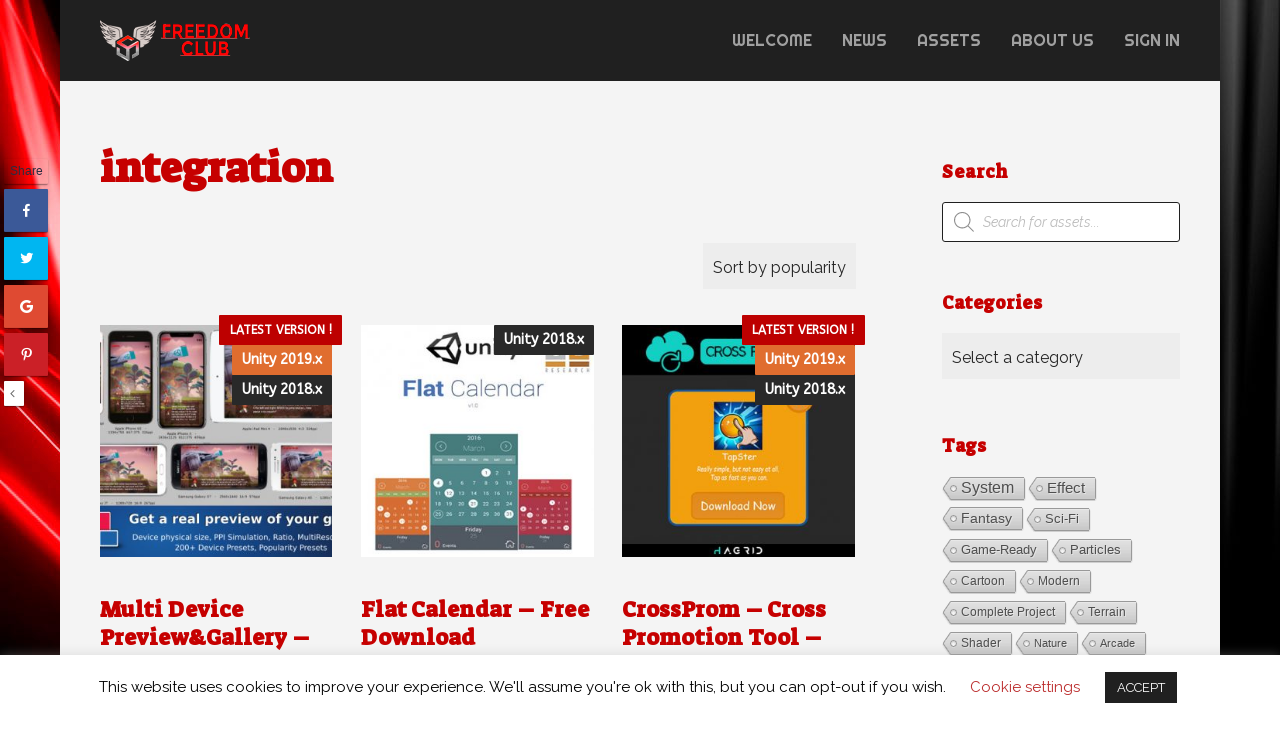

--- FILE ---
content_type: text/html; charset=UTF-8
request_url: https://unityassetsfreedom.club/asset-tag/integration/
body_size: 24069
content:
<!DOCTYPE html><html xmlns="http://www.w3.org/1999/xhtml" lang="en-US" xmlns:og="http://opengraphprotocol.org/schema/" xmlns:fb="http://www.facebook.com/2008/fbml"><head><meta charset="UTF-8" /><style id="litespeed-optm-css-rules"></style><link rel="preconnect" href="https://fonts.gstatic.com/" crossorigin /><script>WebFontConfig={google:{families:["Raleway:400,700,400italic:cyrillic,latin,latin-ext,greek-ext","Suez One:400,700,400italic:cyrillic,latin,latin-ext,greek-ext","Righteous:400,700:cyrillic,latin,latin-ext,greek-ext","ABeeZee"]}};</script><script id="litespeed-webfont-lib" src="https://unityassetsfreedom.club/wp-content/plugins/litespeed-cache/assets/js/webfontloader.min.js" async></script><link rel="preload" data-asynced="1" data-optimized="2" as="style" onload="this.onload=null;this.rel='stylesheet'" href="https://unityassetsfreedom.club/wp-content/litespeed/cssjs/b1a69.css" /><script id="litespeed-css-async-lib">!function(a){"use strict";var b=function(b,c,d){function e(a){return h.body?a():void setTimeout(function(){e(a)})}function f(){i.addEventListener&&i.removeEventListener("load",f),i.media=d||"all"}var g,h=a.document,i=h.createElement("link");if(c)g=c;else{var j=(h.body||h.getElementsByTagName("head")[0]).childNodes;g=j[j.length-1]}var k=h.styleSheets;i.rel="stylesheet",i.href=b,i.media="only x",e(function(){g.parentNode.insertBefore(i,c?g:g.nextSibling)});var l=function(a){for(var b=i.href,c=k.length;c--;)if(k[c].href===b)return a();setTimeout(function(){l(a)})};return i.addEventListener&&i.addEventListener("load",f),i.onloadcssdefined=l,l(f),i};"undefined"!=typeof exports?exports.loadCSS=b:a.loadCSS=b}("undefined"!=typeof global?global:this);!function(a){if(a.loadCSS){var b=loadCSS.relpreload={};if(b.support=function(){try{return a.document.createElement("link").relList.supports("preload")}catch(b){return!1}},b.poly=function(){for(var b=a.document.getElementsByTagName("link"),c=0;c<b.length;c++){var d=b[c];"preload"===d.rel&&"style"===d.getAttribute("as")&&(a.loadCSS(d.href,d,d.getAttribute("media")),d.rel=null)}},!b.support()){b.poly();var c=a.setInterval(b.poly,300);a.addEventListener&&a.addEventListener("load",function(){b.poly(),a.clearInterval(c)}),a.attachEvent&&a.attachEvent("onload",function(){a.clearInterval(c)})}}}(this);</script> <meta name="viewport" content="width=device-width, height=device-height, initial-scale=1"><meta http-equiv="X-UA-Compatible" content="IE=edge"><link rel="profile" href="http://gmpg.org/xfn/11" /><title>integration &#8211; Unity Assets FREEDOM CLUB</title><link rel='dns-prefetch' href='//fonts.googleapis.com' /><link rel='dns-prefetch' href='//s.w.org' /><link rel="alternate" type="application/rss+xml" title="Unity Assets FREEDOM CLUB &raquo; Feed" href="https://unityassetsfreedom.club/feed/" /><link rel="alternate" type="application/rss+xml" title="Unity Assets FREEDOM CLUB &raquo; Comments Feed" href="https://unityassetsfreedom.club/comments/feed/" /><link rel="alternate" type="application/rss+xml" title="Unity Assets FREEDOM CLUB &raquo; integration Tag Feed" href="https://unityassetsfreedom.club/asset-tag/integration/feed/" /><meta name="twitter:card" content="summary_large_image" /><meta name="twitter:title" content="Multi Device Preview&#038;Gallery &#8211; Free Download" /><meta name="twitter:image" content="https://unityassetsfreedom.club/wp-content/uploads/2019/08/Multi-Device-Preview-Gallery_jul-1.jpg"/><meta name="twitter:url" content="https://unityassetsfreedom.club/asset-tag/integration/" /> <script type="text/javascript">window._wpemojiSettings={"baseUrl":"https:\/\/s.w.org\/images\/core\/emoji\/13.0.0\/72x72\/","ext":".png","svgUrl":"https:\/\/s.w.org\/images\/core\/emoji\/13.0.0\/svg\/","svgExt":".svg","source":{"concatemoji":"https:\/\/unityassetsfreedom.club\/wp-includes\/js\/wp-emoji-release.min.js"}};!function(e,a,t){var n,r,o,i=a.createElement("canvas"),p=i.getContext&&i.getContext("2d");function s(e,t){var a=String.fromCharCode;p.clearRect(0,0,i.width,i.height),p.fillText(a.apply(this,e),0,0);e=i.toDataURL();return p.clearRect(0,0,i.width,i.height),p.fillText(a.apply(this,t),0,0),e===i.toDataURL()}function c(e){var t=a.createElement("script");t.src=e,t.defer=t.type="text/javascript",a.getElementsByTagName("head")[0].appendChild(t)}for(o=Array("flag","emoji"),t.supports={everything:!0,everythingExceptFlag:!0},r=0;r<o.length;r++)t.supports[o[r]]=function(e){if(!p||!p.fillText)return!1;switch(p.textBaseline="top",p.font="600 32px Arial",e){case"flag":return s([127987,65039,8205,9895,65039],[127987,65039,8203,9895,65039])?!1:!s([55356,56826,55356,56819],[55356,56826,8203,55356,56819])&&!s([55356,57332,56128,56423,56128,56418,56128,56421,56128,56430,56128,56423,56128,56447],[55356,57332,8203,56128,56423,8203,56128,56418,8203,56128,56421,8203,56128,56430,8203,56128,56423,8203,56128,56447]);case"emoji":return!s([55357,56424,8205,55356,57212],[55357,56424,8203,55356,57212])}return!1}(o[r]),t.supports.everything=t.supports.everything&&t.supports[o[r]],"flag"!==o[r]&&(t.supports.everythingExceptFlag=t.supports.everythingExceptFlag&&t.supports[o[r]]);t.supports.everythingExceptFlag=t.supports.everythingExceptFlag&&!t.supports.flag,t.DOMReady=!1,t.readyCallback=function(){t.DOMReady=!0},t.supports.everything||(n=function(){t.readyCallback()},a.addEventListener?(a.addEventListener("DOMContentLoaded",n,!1),e.addEventListener("load",n,!1)):(e.attachEvent("onload",n),a.attachEvent("onreadystatechange",function(){"complete"===a.readyState&&t.readyCallback()})),(n=t.source||{}).concatemoji?c(n.concatemoji):n.wpemoji&&n.twemoji&&(c(n.twemoji),c(n.wpemoji)))}(window,document,window._wpemojiSettings);</script> <style type="text/css">img.wp-smiley,img.emoji{display:inline !important;border:none !important;box-shadow:none !important;height:1em !important;width:1em !important;margin:0 .07em !important;vertical-align:-.1em !important;background:0 0 !important;padding:0 !important}</style><style type="text/css">.mistape-test,.mistape_mistake_inner{color:#c40b0b !important}#mistape_dialog h2:before,#mistape_dialog .mistape_action,.mistape-letter-back{background-color:#c40b0b !important}#mistape_reported_text:before,#mistape_reported_text:after{border-color:#c40b0b !important}.mistape-letter-front .front-left{border-left-color:#c40b0b !important}.mistape-letter-front .front-right{border-right-color:#c40b0b !important}.mistape-letter-front .front-bottom,.mistape-letter-back>.mistape-letter-back-top,.mistape-letter-top{border-bottom-color:#c40b0b !important}.mistape-logo svg{fill:#c40b0b !important}</style><style id='berocket_products_label_style-inline-css' type='text/css'>.berocket_better_labels:before,.berocket_better_labels:after{clear:both;content:" ";display:block}.berocket_better_labels.berocket_better_labels_image{position:absolute!important;top:0!important;left:0!important;right:0!important;pointer-events:none}.berocket_better_labels.berocket_better_labels_image *{pointer-events:none}.berocket_better_labels.berocket_better_labels_image img,.berocket_better_labels.berocket_better_labels_image .fa,.berocket_better_labels.berocket_better_labels_image .berocket_color_label,.berocket_better_labels.berocket_better_labels_image .berocket_image_background,.berocket_better_labels .berocket_better_labels_line .br_alabel,.berocket_better_labels .berocket_better_labels_line .br_alabel span{pointer-events:all}.berocket_better_labels .berocket_color_label,.br_alabel .berocket_color_label{width:100%;height:100%;display:block}.berocket_better_labels .berocket_better_labels_position_left{text-align:left;float:left;clear:left}.berocket_better_labels .berocket_better_labels_position_center{text-align:center}.berocket_better_labels .berocket_better_labels_position_right{text-align:right;float:right;clear:right}.berocket_better_labels.berocket_better_labels_label{clear:both}.berocket_better_labels .berocket_better_labels_line{line-height:1px}.berocket_better_labels.berocket_better_labels_label .berocket_better_labels_line{clear:none}.berocket_better_labels .berocket_better_labels_position_left .berocket_better_labels_line{clear:left}.berocket_better_labels .berocket_better_labels_position_right .berocket_better_labels_line{clear:right}.berocket_better_labels .berocket_better_labels_line .br_alabel{display:inline-block;position:relative;top:0!important;left:0!important;right:0!important;line-height:1px}</style><link rel='stylesheet' id='wsp-main-style-css'  href='https://unityassetsfreedom.club/wp-content/plugins/wp-smart-preloader/assets/css/wsp-front-preloader.css' type='text/css' media='all' /><link rel='stylesheet' id='wsp-style-css'  href='https://unityassetsfreedom.club/wp-content/plugins/wp-smart-preloader/assets/css/wsp-smart-preload-style.css' type='text/css' media='all' /><link rel='stylesheet' id='woocommerce-layout-css'  href='https://unityassetsfreedom.club/wp-content/plugins/woocommerce/assets/css/woocommerce-layout.css' type='text/css' media='all' /><link rel='stylesheet' id='woocommerce-smallscreen-css'  href='https://unityassetsfreedom.club/wp-content/plugins/woocommerce/assets/css/woocommerce-smallscreen.css' type='text/css' media='only screen and (max-width: 768px)' /><style id='woocommerce-inline-inline-css' type='text/css'>.woocommerce form .form-row .required{visibility:visible}</style><style id='bento-theme-styles-inline-css' type='text/css'>.logo{padding:20px 0;padding:2rem 0}@media screen and (min-width:64em){.bnt-container{max-width:1080px;max-width:108rem}}@media screen and (min-width:74.25em){.bnt-container{padding:0}}@media screen and (min-width:120em){.bnt-container{max-width:1440px;max-width:144rem}}@media screen and (min-width:64em){.site-wrapper{max-width:1160px;max-width:116rem}.boxed-layout .fixed-header{max-width:1160px;max-width:116rem}}@media screen and (min-width:120em){.site-wrapper{max-width:1560px;max-width:156rem}.boxed-layout .fixed-header{max-width:1560px;max-width:156rem}}body{font-family:Raleway,Arial,sans-serif;font-size:16px;font-size:1.6em}.site-content h1,.site-content h2,.site-content h3,.site-content h4,.site-content h5,.site-content h6,.post-header-title h1{font-family:Suez One,Arial,sans-serif}#nav-primary{font-family:Righteous,Arial,sans-serif}.primary-menu>li>a,.primary-menu>li>a:after{font-size:16px;font-size:1.6rem}.site-header,.header-default .site-header.fixed-header,.header-centered .site-header.fixed-header,.header-side .site-wrapper{background:#202020}.primary-menu>li>.sub-menu{border-top-color:#202020}.primary-menu>li>a,#nav-mobile li a,.mobile-menu-trigger,.mobile-menu-close,.ham-menu-close{color:#a0a0a0}.primary-menu>li>a:hover,.primary-menu>li.current-menu-item>a,.primary-menu>li.current-menu-ancestor>a{color:#e20000}.primary-menu .sub-menu li,#nav-mobile{background-color:#ddd}.primary-menu .sub-menu li a:hover,.primary-menu .sub-menu .current-menu-item:not(.current-menu-ancestor)>a,#nav-mobile li a:hover,#nav-mobile .current-menu-item:not(.current-menu-ancestor)>a{background-color:#ccc}.primary-menu .sub-menu,.primary-menu .sub-menu li,#nav-mobile li a,#nav-mobile .primary-mobile-menu>li:first-child>a{border-color:#ccc}.primary-menu .sub-menu li a{color:#0a0a0a}.primary-menu .sub-menu li:hover>a{color:#ef231c}#nav-mobile{background-color:#202020}#nav-mobile li a,.mobile-menu-trigger,.mobile-menu-close{color:#aaa}#nav-mobile li a:hover,#nav-mobile .current-menu-item:not(.current-menu-ancestor)>a{background-color:#444}#nav-mobile li a,#nav-mobile .primary-mobile-menu>li:first-child>a{border-color:#594e4e}#nav-mobile li a:hover,.mobile-menu-trigger-container:hover,.mobile-menu-close:hover{color:#e20000}.site-content{background-color:#f4f4f4}.site-content h1,.site-content h2,.site-content h3,.site-content h4,.site-content h5,.site-content h6{color:#c60000}.products .product a h3,.masonry-item-box a h2{color:inherit}.site-content{color:#0a0a0a}.site-content a:not(.masonry-item-link){color:#d60000}.site-content a:not(.page-numbers){color:#d60000}.site-content a:not(.ajax-load-more){color:#d60000}.site-content a:not(.remove){color:#d60000}.site-content a:not(.button){color:#d60000}.page-links a .page-link-text:not(:hover){color:#00b285}label,.wp-caption-text,.post-date-blog,.entry-footer,.archive-header .archive-description,.comment-meta,.comment-notes,.project-types,.widget_archive li,.widget_categories li,.widget .post-date,.widget_calendar table caption,.widget_calendar table th,.widget_recent_comments .recentcomments,.product .price del,.widget del,.widget del .amount,.product_list_widget a.remove,.product_list_widget .quantity,.product-categories .count,.product_meta,.shop_table td.product-remove a,.woocommerce-checkout .payment_methods .wc_payment_method .payment_box{color:#3d3535}hr,.entry-content table,.entry-content td,.entry-content th,.separator-line,.comment .comment .comment-nested,.comment-respond,.sidebar .widget_recent_entries ul li,.sidebar .widget_recent_comments ul li,.sidebar .widget_categories ul li,.sidebar .widget_archive ul li,.sidebar .widget_product_categories ul li,.woocommerce .site-footer .widget-woo .product_list_widget li,.woocommerce .site-footer .widget-woo .cart_list li:last-child,.woocommerce-tabs .tabs,.woocommerce-tabs .tabs li.active,.cart_item,.cart_totals .cart-subtotal,.cart_totals .order-total,.woocommerce-checkout-review-order table tfoot,.woocommerce-checkout-review-order table tfoot .order-total,.woocommerce-checkout-review-order table tfoot .shipping{border-color:#421d1d}input[type=text],input[type=password],input[type=email],input[type=number],input[type=tel],input[type=search],textarea,select,.select2-container{background-color:#ededed;color:#262626}::-webkit-input-placeholder{color:#d18787}::-moz-placeholder{color:#d18787}:-ms-input-placeholder{color:#d18787}input:-moz-placeholder{color:#d18787}.pagination a.page-numbers:hover,.woocommerce-pagination a.page-numbers:hover,.site-content a.ajax-load-more:hover,.page-links a .page-link-text:hover,.widget_price_filter .ui-slider .ui-slider-range,.widget_price_filter .ui-slider .ui-slider-handle,input[type=submit],.site-content .button,.widget_price_filter .ui-slider .ui-slider-range,.widget_price_filter .ui-slider .ui-slider-handle{background-color:#0f0f0f}.pagination a.page-numbers:hover,.woocommerce-pagination a.page-numbers:hover,.site-content a.ajax-load-more:hover,.page-links a .page-link-text:hover{border-color:#0f0f0f}.page-links a .page-link-text:not(:hover),.pagination a,.woocommerce-pagination a,.site-content a.ajax-load-more{color:#0f0f0f}input[type=submit]:hover,.site-content .button:hover{background-color:#202020}input[type=submit],.site-content .button,.site-content a.button,.pagination a.page-numbers:hover,.woocommerce-pagination a.page-numbers:hover,.site-content a.ajax-load-more:hover,.page-links a .page-link-text:hover{color:#aaa}input[type=submit]:hover,.site-content .button:hover{color:#efefef}.shop_table .actions .button,.shipping-calculator-form .button,.checkout_coupon .button,.widget_shopping_cart .button:first-child,.price_slider_amount .button{background-color:#b2b2b2}.shop_table .actions .button:hover,.shipping-calculator-form .button:hover,.checkout_coupon .button:hover,.widget_shopping_cart .button:first-child:hover,.price_slider_amount .button:hover{background-color:#303030}.shop_table .actions .button,.shipping-calculator-form .button,.checkout_coupon .button,.widget_shopping_cart .button:first-child,.price_slider_amount .button{color:#c4c4c4}.shop_table .actions .button:hover,.shipping-calculator-form .button:hover,.checkout_coupon .button:hover,.widget_shopping_cart .button:first-child:hover,.price_slider_amount .button:hover{color:#d8d8d8}.sidebar-footer{background-color:#202020}.site-footer{color:#aaa}.site-footer a{color:#878787}.site-footer label,.site-footer .post-date-blog,.site-footer .entry-footer,.site-footer .comment-meta,.site-footer .comment-notes,.site-footer .widget_archive li,.site-footer .widget_categories li,.site-footer .widget .post-date,.site-footer .widget_calendar table caption,.site-footer .widget_calendar table th,.site-footer .widget_recent_comments .recentcomments{color:#754c47}.sidebar-footer .widget_recent_entries ul li,.sidebar-footer .widget_recent_comments ul li,.sidebar-footer .widget_categories ul li,.sidebar-footer .widget_archive ul li{border-color:#ddadad}.bottom-footer{background-color:#202020;color:#a0a0a0}.bottom-footer a{color:#a0a0a0}.home.blog .post-header-title h1{color:#fff}.home.blog .post-header-subtitle{color:#ccc}</style> <script type='text/javascript' src='//ajax.googleapis.com/ajax/libs/jquery/1.12.4/jquery.min.js' id='jquery-core-js'></script> <script type='text/javascript' id='wsp-main-script-js-extra'>var wsp_obj={"loader":"Custom Animation","custom_animation":"<div class=\"loader-wrapper\">\r\n  <div class=\"loader\">\r\n    <div class=\"ball\"><\/div>\r\n    <div class=\"ball\"><\/div>\r\n    <div class=\"ball\"><\/div>\r\n  <\/div>\r\n  <div class=\"text\">LOADING ...<\/div>\r\n<\/div>","custom_css":"html,\r\nbody {\r\n  margin: 0;\r\n  padding: 0;\r\n  border: 0;\r\n}\r\n\r\n.loader-wrapper {\r\n  position: fixed;\r\n  width: 100%;\r\n  height: 100%;\r\n  z-index: 100;\r\n  background-color: #f4f4f4;\r\n}\r\n\r\n.loader-wrapper .text {\r\n  position: absolute;\r\n  bottom: 0;\r\n  left: 50%;\r\n  -webkit-transform: translateX(-50%);\r\n  -ms-transform: translateX(-50%);\r\n  transform: translateX(-50%);\r\n  margin: 0 0 100px;\r\n  color: #d60000;\r\n  text-transform: uppercase;\r\n  font-size: 18px;\r\n  font-family: sans-serif, helvetica;\r\n  letter-spacing: .5px;\r\n}\r\n\r\n.loader {\r\n  position: absolute;\r\n  top: 50%;\r\n  left: 50%;\r\n  -webkit-transform: translate(-50%, -50%);\r\n  -ms-transform: translate(-50%, -50%);\r\n  transform: translate(-50%, -50%);\r\n  width: 300px;\r\n  height: 24px;\r\n  border-left: 8px solid #d60000;\r\n  border-right: 8px solid #d60000;\r\n  overflow: hidden;\r\n}\r\n\r\n.loader .ball {\r\n  height: 8px;\r\n  width: 0;\r\n  background: #d60000;\r\n  position: relative;\r\n  margin: 0;\r\n}\r\n\r\n.loader .ball:nth-child(1) {\r\n  -webkit-animation: ball 2s ease-in-out infinite;\r\n  animation: ball 2s ease-in-out infinite;\r\n}\r\n\r\n.loader .ball:nth-child(2) {\r\n  -webkit-animation: ball 2s ease-in-out .1s infinite;\r\n  animation: ball 2s ease-in-out .1s infinite;\r\n}\r\n\r\n.loader .ball:nth-child(3) {\r\n  -webkit-animation: ball 2s ease-in-out .2s infinite;\r\n  animation: ball 2s ease-in-out .2s infinite;\r\n}\r\n\r\n@-webkit-keyframes ball {\r\n  0% {\r\n    left: 0;\r\n    width: 0px;\r\n  }\r\n  25% {\r\n    left: 0;\r\n    width: 300px;\r\n  }\r\n  50% {\r\n    left: 300px;\r\n    width: 0px;\r\n  }\r\n  75% {\r\n    left: 0;\r\n    width: 300px;\r\n  }\r\n  100% {\r\n    left: 0;\r\n    width: 0px;\r\n  }\r\n}\r\n\r\n@keyframes ball {\r\n  0% {\r\n    left: 0;\r\n    width: 0px;\r\n  }\r\n  25% {\r\n    left: 0;\r\n    width: 300px;\r\n  }\r\n  50% {\r\n    left: 300px;\r\n    width: 0px;\r\n  }\r\n  75% {\r\n    left: 0;\r\n    width: 300px;\r\n  }\r\n  100% {\r\n    left: 0;\r\n    width: 0px;\r\n  }\r\n}","delay":"1000","fadeout":"2000"};</script> <script data-optimized="1" type='text/javascript' src='https://unityassetsfreedom.club/wp-content/litespeed/cssjs/780f4.js' id='wsp-main-script-js' defer data-deferred="1"></script> <script type='text/javascript' id='cookie-law-info-js-extra'>var Cli_Data={"nn_cookie_ids":[],"cookielist":[],"ccpaEnabled":"","ccpaRegionBased":"","ccpaBarEnabled":"","ccpaType":"gdpr","js_blocking":"","custom_integration":"","triggerDomRefresh":""};var cli_cookiebar_settings={"animate_speed_hide":"500","animate_speed_show":"500","background":"#FFF","border":"#b1a6a6c2","border_on":"","button_1_button_colour":"#202020","button_1_button_hover":"#1a1a1a","button_1_link_colour":"#fff","button_1_as_button":"1","button_1_new_win":"","button_2_button_colour":"#333","button_2_button_hover":"#292929","button_2_link_colour":"#444","button_2_as_button":"","button_2_hidebar":"","button_3_button_colour":"#dd3333","button_3_button_hover":"#b12929","button_3_link_colour":"#fff","button_3_as_button":"1","button_3_new_win":"","button_4_button_colour":"#000","button_4_button_hover":"#000000","button_4_link_colour":"#bc2f2f","button_4_as_button":"","font_family":"inherit","header_fix":"","notify_animate_hide":"1","notify_animate_show":"","notify_div_id":"#cookie-law-info-bar","notify_position_horizontal":"right","notify_position_vertical":"bottom","scroll_close":"","scroll_close_reload":"","accept_close_reload":"","reject_close_reload":"","showagain_tab":"","showagain_background":"#fff","showagain_border":"#000","showagain_div_id":"#cookie-law-info-again","showagain_x_position":"100px","text":"#000","show_once_yn":"1","show_once":"10000","logging_on":"","as_popup":"","popup_overlay":"1","bar_heading_text":"","cookie_bar_as":"banner","popup_showagain_position":"bottom-right","widget_position":"left"};var log_object={"ajax_url":"https:\/\/unityassetsfreedom.club\/wp-admin\/admin-ajax.php"};</script> <script data-optimized="1" type='text/javascript' src='https://unityassetsfreedom.club/wp-content/litespeed/cssjs/27141.js' id='cookie-law-info-js' defer data-deferred="1"></script> <script data-optimized="1" type='text/javascript' src='https://unityassetsfreedom.club/wp-content/litespeed/cssjs/cc3f3.js' id='script-js' defer data-deferred="1"></script> <script data-optimized="1" type='text/javascript' src='https://unityassetsfreedom.club/wp-content/litespeed/cssjs/93523.js' id='lsow-imagesloaded-js' defer data-deferred="1"></script> <script data-optimized="1" type='text/javascript' src='https://unityassetsfreedom.club/wp-content/litespeed/cssjs/acf0b.js' id='lsow-isotope-js' defer data-deferred="1"></script> <script data-optimized="1" type='text/javascript' src='https://unityassetsfreedom.club/wp-content/litespeed/cssjs/08e73.js' id='lsow-portfolio-js' defer data-deferred="1"></script> <script data-optimized="1" type='text/javascript' src='https://unityassetsfreedom.club/wp-content/litespeed/cssjs/1da62.js' id='wc_ss_btns-js' defer data-deferred="1"></script> <script data-optimized="1" type='text/javascript' src='https://unityassetsfreedom.club/wp-content/litespeed/cssjs/d0cce.js' id='woo-related-products-js' defer data-deferred="1"></script> <script data-optimized="1" type='text/javascript' src='https://unityassetsfreedom.club/wp-content/litespeed/cssjs/ebdaa.js' id='um-gdpr-js' defer data-deferred="1"></script> <link rel="https://api.w.org/" href="https://unityassetsfreedom.club/wp-json/" /><link rel="EditURI" type="application/rsd+xml" title="RSD" href="https://unityassetsfreedom.club/xmlrpc.php?rsd" /><link rel="wlwmanifest" type="application/wlwmanifest+xml" href="https://unityassetsfreedom.club/wp-includes/wlwmanifest.xml" /><meta name="generator" content="WordPress 5.5.17" /><meta name="generator" content="WooCommerce 4.6.5" /><style>.product .images{position:relative}</style><style>@import url('https://fonts.googleapis.com/css?family=Montserrat+Subrayada&display=swap');button.learn-more0{position:relative;display:inline-block;cursor:pointer;outline:none;vertical-align:middle;text-decoration:none;background:0 0;padding:0;font-size:2.3rem;font-family:'Montserrat',sans-serif;border:1px solid #f4f4f4;margin-bottom:20px;transition:all .45s cubic-bezier(.65,0,.076,1)}button.learn-more0.learn-more0{width:100%;height:82px}button.learn-more0.learn-more0 .circle{transition:all .45s cubic-bezier(.65,0,.076,1);position:relative;margin:0;width:5rem;height:8rem;background:#c60000;border-radius:1px;top:0}button.learn-more0.learn-more0 .circle .icon{transition:all .45s cubic-bezier(.65,0,.076,1);position:absolute;top:0;bottom:0;margin:auto;background:#fff}button.learn-more0.learn-more0 .circle .icon.arrow{transition:all .45s cubic-bezier(.65,0,.076,1);left:.5rem;width:2.15rem;height:0;background:0 0}button.learn-more0.learn-more0 .circle .icon.arrow:before{position:absolute;content:"";top:-.6rem;right:.075rem;width:1.5rem;height:1.5rem;border-top:.3rem solid #fff;border-right:.3rem solid #fff;-webkit-transform:rotate(45deg);transform:rotate(45deg)}button.learn-more0.learn-more0 .button-text0{transition:all .45s cubic-bezier(.65,0,.076,1);position:absolute;top:0;left:0;right:0;bottom:0;padding:2rem 0;margin:0 0 0 3.8rem;color:#202020;font-weight:700;line-height:1.8;text-align:center;text-transform:uppercase}button.learn-more0:hover .circle{width:100%;background:#202020}button.learn-more0:hover .circle .icon.arrow{background:#fff;-webkit-transform:translate(5rem,0);transform:translate(5rem,0)}button.learn-more0:hover .button-text0{color:#fff}button.learn-more0:hover{border:2px solid #202020}button.learn-more1{position:relative;display:inline-block;cursor:pointer;outline:none;vertical-align:middle;text-decoration:none;background:0 0;padding:0;font-size:2.3rem;font-family:'Montserrat',sans-serif;border:1px solid #f4f4f4;margin-bottom:20px;transition:all .45s cubic-bezier(.65,0,.076,1)}button.learn-more1.learn-more1{width:100%;height:82px}button.learn-more1.learn-more1 .circle{transition:all .45s cubic-bezier(.65,0,.076,1);position:relative;margin:0;width:5rem;height:8rem;background:#202020;border-radius:1px;top:0}button.learn-more1.learn-more1 .circle .icon{transition:all .45s cubic-bezier(.65,0,.076,1);position:absolute;top:0;bottom:0;margin:auto;background:#fff}button.learn-more1.learn-more1 .circle .icon.arrow{transition:all .45s cubic-bezier(.65,0,.076,1);left:.5rem;width:2.15rem;height:0;background:0 0}button.learn-more1.learn-more1 .circle .icon.arrow:before{position:absolute;content:"";top:-.6rem;right:.075rem;width:1.5rem;height:1.5rem;border-top:.3rem solid #fff;border-right:.3rem solid #fff;-webkit-transform:rotate(45deg);transform:rotate(45deg)}button.learn-more1.learn-more1 .button-text1{transition:all .45s cubic-bezier(.65,0,.076,1);position:absolute;top:0;left:0;right:0;bottom:0;padding:2rem 0;margin:0 0 0 3.8rem;color:#c60000;font-weight:700;line-height:1.8;text-align:center;text-transform:uppercase}button.learn-more1:hover .circle{width:100%;background:#c60000}button.learn-more1:hover .circle .icon.arrow{background:#fff;-webkit-transform:translate(5rem,0);transform:translate(5rem,0)}button.learn-more1:hover .button-text1{color:#fff}button.learn-more1:hover{border:2px solid #c60000}.container-base p{font-family:'Montserrat Subrayada',sans-serif;font-size:4rem}p.button-text2{font-family:'Montserrat',sans-serif;transition:all .45s cubic-bezier(.65,0,.076,1);position:absolute;top:0;left:0;right:0;bottom:0;padding:1.5rem 0;margin:0;color:#fff;font-weight:400;line-height:1;text-align:center;font-size:2.7rem !important}button.learn-more2:hover .button-text2{color:#202020}.border-animation{width:100%;--border-width:4px;--animation-speed:.8s;--color:#c60000;color:var(--color);position:relative;display:inline-block;border:var(--border-width) solid transparent}.border-animation .container-base{position:relative;display:inline-block;width:100%;height:100%;text-align:center;cursor:pointer;padding:.2em;background:#f4f4f4;z-index:1;border:solid var(--border-width) transparent}.border-animation:before,.border-animation:after{content:'';position:absolute;background:var(--color)}.border-animation:focus:before,.border-animation:hover:before{-webkit-animation:beforeBorders var(--animation-speed) forwards ease-in-out;animation:beforeBorders var(--animation-speed) forwards ease-in-out}.border-animation:focus:after,.border-animation:hover:after{-webkit-animation:afterBorders var(--animation-speed) forwards ease-in-out;animation:afterBorders var(--animation-speed) forwards ease-in-out}.border-animation:focus,.border-animation:hover{-webkit-animation:borderColors var(--animation-speed) steps(1) forwards;animation:borderColors var(--animation-speed) steps(1) forwards;outline:none}.border-animation:focus .border-animation__inner,.border-animation:hover .border-animation__inner{-webkit-animation:background calc(var(--animation-speed)/5*3) forwards ease-in-out;animation:background calc(var(--animation-speed)/5*3) forwards ease-in-out;-webkit-animation-delay:calc(var(--animation-speed)/5*2);animation-delay:calc(var(--animation-speed)/5*2)}@-webkit-keyframes beforeBorders{0%{top:calc(var(--border-width)*-1);left:50%;bottom:auto;right:auto;width:0;height:var(--border-width)}33%{top:calc(var(--border-width)*-1);left:calc(var(--border-width)*-1);bottom:auto;right:auto;width:calc(var(--border-width) + 50%);height:var(--border-width)}66%{top:calc(var(--border-width)*-1);left:calc(var(--border-width)*-1);bottom:auto;right:auto;width:var(--border-width);height:calc((var(--border-width)*2) + 100%)}100%{top:auto;left:calc(var(--border-width)*-1);bottom:calc(var(--border-width)*-1);right:auto;width:calc(var(--border-width) + 50%);height:calc((var(--border-width)*2) + 100%)}}@keyframes beforeBorders{0%{top:calc(var(--border-width)*-1);left:50%;bottom:auto;right:auto;width:0;height:var(--border-width)}33%{top:calc(var(--border-width)*-1);left:calc(var(--border-width)*-1);bottom:auto;right:auto;width:calc(var(--border-width) + 50%);height:var(--border-width)}66%{top:calc(var(--border-width)*-1);left:calc(var(--border-width)*-1);bottom:auto;right:auto;width:var(--border-width);height:calc((var(--border-width)*2) + 100%)}100%{top:auto;left:calc(var(--border-width)*-1);bottom:calc(var(--border-width)*-1);right:auto;width:calc(var(--border-width) + 50%);height:calc((var(--border-width)*2) + 100%)}}@-webkit-keyframes afterBorders{0%{top:calc(var(--border-width)*-1);left:auto;bottom:auto;right:50%;width:0;height:var(--border-width)}33%{top:calc(var(--border-width)*-1);left:auto;bottom:auto;right:calc(var(--border-width)*-1);width:calc(var(--border-width) + 50%);height:var(--border-width)}66%{top:calc(var(--border-width)*-1);left:auto;bottom:auto;right:calc(var(--border-width)*-1);width:var(--border-width);height:calc((var(--border-width)*2) + 100%)}100%{top:auto;left:auto;bottom:calc(var(--border-width)*-1);right:calc(var(--border-width)*-1);width:calc(var(--border-width) + 50%);height:calc((var(--border-width)*2) + 100%)}}@keyframes afterBorders{0%{top:calc(var(--border-width)*-1);left:auto;bottom:auto;right:50%;width:0;height:var(--border-width)}33%{top:calc(var(--border-width)*-1);left:auto;bottom:auto;right:calc(var(--border-width)*-1);width:calc(var(--border-width) + 50%);height:var(--border-width)}66%{top:calc(var(--border-width)*-1);left:auto;bottom:auto;right:calc(var(--border-width)*-1);width:var(--border-width);height:calc((var(--border-width)*2) + 100%)}100%{top:auto;left:auto;bottom:calc(var(--border-width)*-1);right:calc(var(--border-width)*-1);width:calc(var(--border-width) + 50%);height:calc((var(--border-width)*2) + 100%)}}@-webkit-keyframes borderColors{0%{border-top-color:transparent;border-right-color:transparent;border-bottom-color:transparent;border-left-color:transparent}33%{border-top-color:var(--color);border-right-color:transparent;border-bottom-color:transparent;border-left-color:transparent}66%{border-top-color:var(--color);border-right-color:var(--color);border-bottom-color:transparent;border-left-color:var(--color)}100%{border-top-color:var(--color);border-right-color:var(--color);border-bottom-color:var(--color);border-left-color:var(--color)}}@keyframes borderColors{0%{border-top-color:transparent;border-right-color:transparent;border-bottom-color:transparent;border-left-color:transparent}33%{border-top-color:var(--color);border-right-color:transparent;border-bottom-color:transparent;border-left-color:transparent}66%{border-top-color:var(--color);border-right-color:var(--color);border-bottom-color:transparent;border-left-color:var(--color)}100%{border-top-color:var(--color);border-right-color:var(--color);border-bottom-color:var(--color);border-left-color:var(--color)}}@-webkit-keyframes background{to{background:#c60000;text-shadow:0 .1em .1em #111}}@keyframes background{to{background:#c60000;text-shadow:0 .1em .1em #111}}@media (min-width:850px){body{justify-content:center}}@media (min-width:1200px){.border-animation{font-size:6em;line-height:1em}}button.learn-more2{width:80%;background:#202020;position:relative;height:60px;font-size:1.6em;transition:.8s ease all;outline:none;display:inline-block;cursor:pointer;vertical-align:middle;text-decoration:none;padding:0;border:1px solid #f4f4f4;font-family:'Montserrat',sans-serif;transition:all .45s cubic-bezier(.65,0,.076,1)}button.learn-more2:hover{background:#f4f4f4;color:#c60000}button.learn-more2:before,button.learn-more2:after{content:'';position:absolute;top:0;right:0;height:2px;width:0;background:#c60000;transition:.4s ease all}button.learn-more2:after{right:inherit;top:inherit;left:0;bottom:0}button.learn-more2:hover:before,button.learn-more2:hover:after{width:100%;transition:.8s ease all}.cart{display:none !important}.woocommerce-review__published-date{display:none !important}.woocommerce-review__dash{display:none !important}.star-rating{width:5em}.owl-carousel .owl-wrapper-outer{z-index:100}</style> <script async src="https://www.googletagmanager.com/gtag/js?id=UA-145092561-1"></script> <script>window.dataLayer=window.dataLayer||[];function gtag(){dataLayer.push(arguments);}
gtag('js',new Date());gtag('config','UA-145092561-1');</script>  <script type="text/javascript">(function(){window.lsow_fs={can_use_premium_code:false};})();</script> <style></style><style>.lmp_load_more_button.br_lmp_button_settings .lmp_button:hover{background-color:#202020!important;color:#cccccc!important}.lmp_load_more_button.br_lmp_prev_settings .lmp_button:hover{background-color:#9999ff!important;color:#111111!important}li.product.lazy,.berocket_lgv_additional_data.lazy{opacity:0}</style><script data-optimized="1" type="text/javascript" src="https://unityassetsfreedom.club/wp-content/litespeed/cssjs/ccca5.js" defer data-deferred="1"></script> <style type="text/css">.um_request_name{display:none !important}</style><style type="text/css">.dgwt-wcas-ico-magnifier,.dgwt-wcas-ico-magnifier-handler{max-width:20px}.dgwt-wcas-search-wrapp{max-width:600px}.dgwt-wcas-search-wrapp .dgwt-wcas-sf-wrapp input[type=search].dgwt-wcas-search-input,.dgwt-wcas-search-wrapp .dgwt-wcas-sf-wrapp input[type=search].dgwt-wcas-search-input:hover,.dgwt-wcas-search-wrapp .dgwt-wcas-sf-wrapp input[type=search].dgwt-wcas-search-input:focus{background-color:#fff;color:#202020;border-color:#202020}.dgwt-wcas-sf-wrapp input[type=search].dgwt-wcas-search-input::placeholder{color:#202020;opacity:.3}.dgwt-wcas-sf-wrapp input[type=search].dgwt-wcas-search-input::-webkit-input-placeholder{color:#202020;opacity:.3}.dgwt-wcas-sf-wrapp input[type=search].dgwt-wcas-search-input:-moz-placeholder{color:#202020;opacity:.3}.dgwt-wcas-sf-wrapp input[type=search].dgwt-wcas-search-input::-moz-placeholder{color:#202020;opacity:.3}.dgwt-wcas-sf-wrapp input[type=search].dgwt-wcas-search-input:-ms-input-placeholder{color:#202020}.dgwt-wcas-no-submit.dgwt-wcas-search-wrapp .dgwt-wcas-ico-magnifier path,.dgwt-wcas-search-wrapp .dgwt-wcas-close path{fill:#202020}.dgwt-wcas-loader-circular-path{stroke:#202020}.dgwt-wcas-preloader{opacity:.6}.dgwt-wcas-suggestions-wrapp,.dgwt-wcas-details-wrapp{background-color:#fcfcfc}.dgwt-wcas-suggestion-selected{background-color:#e0e0e0}.dgwt-wcas-suggestions-wrapp *,.dgwt-wcas-details-wrapp *,.dgwt-wcas-sd,.dgwt-wcas-suggestion *{color:#202020}.dgwt-wcas-st strong,.dgwt-wcas-sd strong{color:#f90000}.dgwt-wcas-suggestions-wrapp,.dgwt-wcas-details-wrapp,.dgwt-wcas-suggestion,.dgwt-wcas-datails-title,.dgwt-wcas-details-more-products{border-color:#510000!important}.dgwt-wcas-inner-preloader{background-image:url(https://unityassetsfreedom.club/wp-content/uploads/2019/08/logo2BW-500.png)}.dgwt-wcas-inner-preloader *{display:none}</style><noscript><style>.woocommerce-product-gallery{opacity:1 !important}</style></noscript><style type="text/css" id="custom-background-css">body.custom-background{background-color:#fff;background-image:url("https://unityassetsfreedom.club/wp-content/uploads/2019/08/back_web1280x800.jpg");background-position:left top;background-size:cover;background-repeat:no-repeat;background-attachment:fixed}</style><link rel="icon" href="https://unityassetsfreedom.club/wp-content/uploads/2019/08/logo2BW-500-64x64.png" sizes="32x32" /><link rel="icon" href="https://unityassetsfreedom.club/wp-content/uploads/2019/08/logo2BW-500-300x300.png" sizes="192x192" /><link rel="apple-touch-icon" href="https://unityassetsfreedom.club/wp-content/uploads/2019/08/logo2BW-500-300x300.png" /><meta name="msapplication-TileImage" content="https://unityassetsfreedom.club/wp-content/uploads/2019/08/logo2BW-500-300x300.png" /><style type="text/css" id="wp-custom-css">.related.products{display:none}.owl-item{padding:10px}.grid-item-content{display:none}.ajax-load-more.grid-ajax-load-more{text-transform:uppercase}.yikes-easy-mc-form input[type=text]{border:1px solid #202020 !important;background-color:#fff !important}.yikes-easy-mc-form input[type=email]{border:1px solid #202020 !important;background-color:#fff !important}.yikes-easy-mc-form .yikes-easy-mc-submit-button{color:#aaa !important;background-color:#0f0f0f !important;border:none !important;text-transform:uppercase !important;font:700 16.3333px Arial !important}.lmp_button{text-decoration:none !important;font-weight:700 !important;width:100%}.sow-carousel-title a.sow-carousel-next,.sow-carousel-title a.sow-carousel-previous{border-radius:1px !important}.grid-item-inner{transition:all .5s cubic-bezier(.65,0,.076,1);border:1px solid #f4f4f4}.grid-item-inner:hover{border:1px solid #c60000}.entry-title:hover a{text-decoration:none !important}.ellibot_woocommerce_slider_image_text_desc{display:none !important}.ellibot_woocommerce_slider_image_text_button{text-transform:uppercase !important}.dgwt-wcas-widget.clear{clear:none !important}.widget_cool_tag_cloud.clear{clear:none !important}.sidebar-woo.clear{clear:none !important}.heateor_sss_sharing_container.heateor_sss_horizontal_sharing{margin-top:1.5rem}.heateor_sss_sharing_title{color:#454545}.nicescroll-rails{background:0 0 !important}.nicescroll-rails div{border-radius:2px !important;width:12px !important}div.wc_ss_btns>span{font-size:16px !important;font-weight:700}.wc_ss_btns.modern-theme-rounded.wc_ss_btns_float ul{margin-left:4px!important}.wc_ss_btns.modern-theme-rounded.wc_ss_btns_float li{border-radius:1px!important}.wc_ss_btns_float_hide{padding-right:0!important;padding:6px!important;text-align:center!important}.wc_ss_btns_float_show{padding-left:8px!important}.cli-modal{display:none !important}.primary-menu .sub-menu{font-size:1.25rem !important}</style><style type="text/css"></style></head><body class="archive tax-product_tag term-integration term-159 custom-background wp-custom-logo theme-bento woocommerce woocommerce-page woocommerce-no-js wp-smart-body mega-menu-max-mega-menu-1 has-sidebar right-sidebar boxed-layout header-default"><div class="site-wrapper clear"><header class="site-header no-fixed-header"><div class="bnt-container"><div class="mobile-menu-trigger"><div class="mobile-menu-trigger-container"><div class="mobile-menu-trigger-stick"></div><div class="mobile-menu-trigger-stick"></div><div class="mobile-menu-trigger-stick"></div></div></div><div class="mobile-menu"><div class="mobile-menu-shadow"></div><div id="nav-mobile" class="nav"><div class="mobile-menu-close-container"><div class="mobile-menu-close"></div></div><nav><div class="menu-container"><ul id="menu-main-1" class="primary-mobile-menu"><li class="menu-item menu-item-type-post_type menu-item-object-page menu-item-home menu-item-28"><a href="https://unityassetsfreedom.club/"><span class="menu-item-inner">WELCOME</span></a></li><li class="menu-item menu-item-type-post_type menu-item-object-page menu-item-3984"><a href="https://unityassetsfreedom.club/freedom-news/"><span class="menu-item-inner">News</span></a></li><li class="menu-item menu-item-type-post_type menu-item-object-page menu-item-148"><a href="https://unityassetsfreedom.club/download-paid-unity-assets-for-free/"><span class="menu-item-inner">Assets</span></a></li><li class="menu-item menu-item-type-post_type menu-item-object-page menu-item-30"><a href="https://unityassetsfreedom.club/about-us/"><span class="menu-item-inner">About Us</span></a></li><li class="menu-item menu-item-type-post_type menu-item-object-page menu-item-3255"><a href="https://unityassetsfreedom.club/login/"><span class="menu-item-inner">SIGN IN</span></a></li></ul></div></nav></div></div><div class="logo clear"><a href="https://unityassetsfreedom.club/" class="logo-image-link"><img data-lazyloaded="1" src="[data-uri]" class="logo-fullsize" data-src="https://unityassetsfreedom.club/wp-content/uploads/2020/01/logo-maket1-150WV.png" alt="Unity Assets FREEDOM CLUB" /><noscript><img class="logo-fullsize" src="https://unityassetsfreedom.club/wp-content/uploads/2020/01/logo-maket1-150WV.png" alt="Unity Assets FREEDOM CLUB" /></noscript><img data-lazyloaded="1" src="[data-uri]" class="logo-mobile" data-src="https://unityassetsfreedom.club/wp-content/uploads/2020/01/logo-maket1-150WV.png" alt="Unity Assets FREEDOM CLUB" /><noscript><img class="logo-mobile" src="https://unityassetsfreedom.club/wp-content/uploads/2020/01/logo-maket1-150WV.png" alt="Unity Assets FREEDOM CLUB" /></noscript></a></div><div class="header-menu clear"><div id="nav-primary" class="nav"><nav><div class="menu-container"><ul id="menu-main-2" class="primary-menu"><li class="menu-item menu-item-type-post_type menu-item-object-page menu-item-home menu-item-28"><a href="https://unityassetsfreedom.club/"><span class="menu-item-inner">WELCOME</span></a></li><li class="menu-item menu-item-type-post_type menu-item-object-page menu-item-3984"><a href="https://unityassetsfreedom.club/freedom-news/"><span class="menu-item-inner">News</span></a></li><li class="menu-item menu-item-type-post_type menu-item-object-page menu-item-148"><a href="https://unityassetsfreedom.club/download-paid-unity-assets-for-free/"><span class="menu-item-inner">Assets</span></a></li><li class="menu-item menu-item-type-post_type menu-item-object-page menu-item-30"><a href="https://unityassetsfreedom.club/about-us/"><span class="menu-item-inner">About Us</span></a></li><li class="menu-item menu-item-type-post_type menu-item-object-page menu-item-3255"><a href="https://unityassetsfreedom.club/login/"><span class="menu-item-inner">SIGN IN</span></a></li></ul></div></nav></div></div><div class="ham-menu-trigger"><div class="ham-menu-trigger-container"><div class="ham-menu-trigger-stick"></div><div class="ham-menu-trigger-stick"></div><div class="ham-menu-trigger-stick"></div></div></div><div class="ham-menu-close-container"><div class="ham-menu-close"></div></div></div></header><div class="site-content"><div class="bnt-container"><div class="content"><main class="site-main"><article><header class="woocommerce-products-header"><h1 class="woocommerce-products-header__title page-title">integration</h1></header><div class="woocommerce-notices-wrapper"></div><form class="woocommerce-ordering" method="get">
<select name="orderby" class="orderby" aria-label="Shop order"><option value="popularity"  selected='selected'>Sort by popularity</option><option value="date" >Sort by latest</option>
</select>
<input type="hidden" name="paged" value="1" /></form><ul class="products columns-3"><li class="no-thumb product type-product post-2960 status-publish first instock product_cat-tools product_tag-editor-extension product_tag-integration product_tag-mobile product_tag-system has-post-thumbnail shipping-taxable product-type-external">
<a href="https://unityassetsfreedom.club/product/multi-device-previewgallery/" class="woocommerce-LoopProduct-link woocommerce-loop-product__link"><img data-lazyloaded="1" src="[data-uri]" width="300" height="300" data-src="https://unityassetsfreedom.club/wp-content/uploads/2019/08/Multi-Device-Preview-Gallery_jul-1-300x300.jpg" class="attachment-shop_catalog size-shop_catalog wp-post-image" alt="" loading="lazy" data-srcset="https://unityassetsfreedom.club/wp-content/uploads/2019/08/Multi-Device-Preview-Gallery_jul-1-300x300.jpg 300w, https://unityassetsfreedom.club/wp-content/uploads/2019/08/Multi-Device-Preview-Gallery_jul-1-150x150.jpg 150w, https://unityassetsfreedom.club/wp-content/uploads/2019/08/Multi-Device-Preview-Gallery_jul-1-100x100.jpg 100w" data-sizes="(max-width: 300px) 100vw, 300px" /><noscript><img width="300" height="300" src="https://unityassetsfreedom.club/wp-content/uploads/2019/08/Multi-Device-Preview-Gallery_jul-1-300x300.jpg" class="attachment-shop_catalog size-shop_catalog wp-post-image" alt="" loading="lazy" srcset="https://unityassetsfreedom.club/wp-content/uploads/2019/08/Multi-Device-Preview-Gallery_jul-1-300x300.jpg 300w, https://unityassetsfreedom.club/wp-content/uploads/2019/08/Multi-Device-Preview-Gallery_jul-1-150x150.jpg 150w, https://unityassetsfreedom.club/wp-content/uploads/2019/08/Multi-Device-Preview-Gallery_jul-1-100x100.jpg 100w" sizes="(max-width: 300px) 100vw, 300px" /></noscript><div class="berocket_better_labels berocket_better_labels_image"><div class="berocket_better_labels_position berocket_better_labels_position_right"><div class="berocket_better_labels_line berocket_better_labels_line_1"><div class="berocket_better_labels_inline berocket_better_labels_inline_1"><div class="br_alabel br_alabel_type_text berocket_alabel_id_2727  br_alabel_better_compatibility" style="top:0px;right:0px;z-index:500;"><span  style="height: 30px;width: 123px;background-color:#bd0000;color:#ffffff;border-radius:1px;line-height:30px;font-size:12px;font-family: 'ABeeZee';padding-left: 0px; padding-right: 0px; padding-top: 0px; padding-bottom: 0px; margin-left: 0px; margin-right: -10px; margin-top: -10px; margin-bottom: 0px; "><i style="background-color:#bd0000; border-color:#bd0000;" class="template-span-before "></i><i style="background-color:#bd0000; border-color:#bd0000;" class="template-i "></i><i style="background-color:#bd0000; border-color:#bd0000;" class="template-i-before "></i><i style="background-color:#bd0000; border-color:#bd0000;" class="template-i-after "></i><b style="position: relative;z-index: 100;text-align: center;color: inherit;">LATEST VERSION !</b></span><style>.br_alabel.berocket_alabel_id_2727>span{position:relative;display:block;color:#fff;text-align:center;right:0;box-sizing:content-box}.br_alabel.berocket_alabel_id_2727>span b{position:relative;z-index:100;text-align:center;color:inherit}.br_alabel.berocket_alabel_id_2727>span i.template-i-before{position:absolute;display:block;width:0;height:0}.br_alabel.berocket_alabel_id_2727>span i.template-i{display:block;position:absolute;line-height:30px;z-index:99;background-color:transparent}.br_alabel.berocket_alabel_id_2727>span i.template-i-after{position:absolute;display:block;width:0;height:0}.br_alabel.berocket_alabel_id_2727>span i.template-span-before{position:absolute;display:block;width:0;height:0}</style></div></div></div><div class="berocket_better_labels_line berocket_better_labels_line_2"><div class="berocket_better_labels_inline berocket_better_labels_inline_2"><div class="br_alabel br_alabel_type_text berocket_alabel_id_2731  br_alabel_better_compatibility" style="top:0px;right:0px;z-index:500;"><span  style="height: 30px;width: 100px;background-color:#e06d2f;color:#ffffff;border-radius:1px;line-height:30px;font-size:14px;font-family: 'ABeeZee';padding-left: 0px; padding-right: 0px; padding-top: 0px; padding-bottom: 0px; margin-left: 0px; margin-right: 0px; margin-top: 0px; margin-bottom: 0px; "><i style="background-color:#e06d2f; border-color:#e06d2f;" class="template-span-before "></i><i style="background-color:#e06d2f; border-color:#e06d2f;" class="template-i "></i><i style="background-color:#e06d2f; border-color:#e06d2f;" class="template-i-before "></i><i style="background-color:#e06d2f; border-color:#e06d2f;" class="template-i-after "></i><b style="position: relative;z-index: 100;text-align: center;color: inherit;">Unity 2019.x</b></span><style>.br_alabel.berocket_alabel_id_2731>span{position:relative;display:block;color:#fff;text-align:center;right:0;box-sizing:content-box}.br_alabel.berocket_alabel_id_2731>span b{position:relative;z-index:100;text-align:center;color:inherit}.br_alabel.berocket_alabel_id_2731>span i.template-i-before{position:absolute;display:block;width:0;height:0}.br_alabel.berocket_alabel_id_2731>span i.template-i{display:block;position:absolute;line-height:30px;z-index:99;background-color:transparent}.br_alabel.berocket_alabel_id_2731>span i.template-i-after{position:absolute;display:block;width:0;height:0}.br_alabel.berocket_alabel_id_2731>span i.template-span-before{position:absolute;display:block;width:0;height:0}</style></div></div></div><div class="berocket_better_labels_line berocket_better_labels_line_3"><div class="berocket_better_labels_inline berocket_better_labels_inline_3"><div class="br_alabel br_alabel_type_text berocket_alabel_id_2730  br_alabel_better_compatibility" style="top:0px;right:0px;z-index:500;"><span  style="height: 30px;width: 100px;background-color:#292929;color:#ffffff;border-radius:1px;line-height:30px;font-size:14px;font-family: 'ABeeZee';padding-left: 0px; padding-right: 0px; padding-top: 0px; padding-bottom: 0px; margin-left: 0px; margin-right: 0px; margin-top: 0px; margin-bottom: 0px; "><i style="background-color:#292929; border-color:#292929;" class="template-span-before "></i><i style="background-color:#292929; border-color:#292929;" class="template-i "></i><i style="background-color:#292929; border-color:#292929;" class="template-i-before "></i><i style="background-color:#292929; border-color:#292929;" class="template-i-after "></i><b style="position: relative;z-index: 100;text-align: center;color: inherit;">Unity 2018.x</b></span><style>.br_alabel.berocket_alabel_id_2730>span{position:relative;display:block;color:#fff;text-align:center;right:0;box-sizing:content-box}.br_alabel.berocket_alabel_id_2730>span b{position:relative;z-index:100;text-align:center;color:inherit}.br_alabel.berocket_alabel_id_2730>span i.template-i-before{position:absolute;display:block;width:0;height:0}.br_alabel.berocket_alabel_id_2730>span i.template-i{display:block;position:absolute;line-height:30px;z-index:99;background-color:transparent}.br_alabel.berocket_alabel_id_2730>span i.template-i-after{position:absolute;display:block;width:0;height:0}.br_alabel.berocket_alabel_id_2730>span i.template-span-before{position:absolute;display:block;width:0;height:0}</style></div></div></div></div></div><h2 class="woocommerce-loop-product__title">Multi Device Preview&#038;Gallery &#8211; Free Download</h2>
</a><a href="https://unityassetsfreedom.club" data-quantity="1" class="button product_type_external" data-product_id="2960" data-product_sku="" aria-label="DOWNLOAD &gt;" rel="nofollow"></a></li><li class="no-thumb product type-product post-2936 status-publish instock product_cat-tools product_tag-integration product_tag-system has-post-thumbnail shipping-taxable product-type-external">
<a href="https://unityassetsfreedom.club/product/flat-calendar/" class="woocommerce-LoopProduct-link woocommerce-loop-product__link"><img data-lazyloaded="1" src="[data-uri]" width="300" height="300" data-src="https://unityassetsfreedom.club/wp-content/uploads/2019/08/Flat-Calendar_jul-1-300x300.jpg" class="attachment-shop_catalog size-shop_catalog wp-post-image" alt="" loading="lazy" data-srcset="https://unityassetsfreedom.club/wp-content/uploads/2019/08/Flat-Calendar_jul-1-300x300.jpg 300w, https://unityassetsfreedom.club/wp-content/uploads/2019/08/Flat-Calendar_jul-1-150x150.jpg 150w, https://unityassetsfreedom.club/wp-content/uploads/2019/08/Flat-Calendar_jul-1-100x100.jpg 100w" data-sizes="(max-width: 300px) 100vw, 300px" /><noscript><img width="300" height="300" src="https://unityassetsfreedom.club/wp-content/uploads/2019/08/Flat-Calendar_jul-1-300x300.jpg" class="attachment-shop_catalog size-shop_catalog wp-post-image" alt="" loading="lazy" srcset="https://unityassetsfreedom.club/wp-content/uploads/2019/08/Flat-Calendar_jul-1-300x300.jpg 300w, https://unityassetsfreedom.club/wp-content/uploads/2019/08/Flat-Calendar_jul-1-150x150.jpg 150w, https://unityassetsfreedom.club/wp-content/uploads/2019/08/Flat-Calendar_jul-1-100x100.jpg 100w" sizes="(max-width: 300px) 100vw, 300px" /></noscript><div class="berocket_better_labels berocket_better_labels_image"><div class="berocket_better_labels_position berocket_better_labels_position_right"><div class="berocket_better_labels_line berocket_better_labels_line_3"><div class="berocket_better_labels_inline berocket_better_labels_inline_3"><div class="br_alabel br_alabel_type_text berocket_alabel_id_2730  br_alabel_better_compatibility" style="top:0px;right:0px;z-index:500;"><span  style="height: 30px;width: 100px;background-color:#292929;color:#ffffff;border-radius:1px;line-height:30px;font-size:14px;font-family: 'ABeeZee';padding-left: 0px; padding-right: 0px; padding-top: 0px; padding-bottom: 0px; margin-left: 0px; margin-right: 0px; margin-top: 0px; margin-bottom: 0px; "><i style="background-color:#292929; border-color:#292929;" class="template-span-before "></i><i style="background-color:#292929; border-color:#292929;" class="template-i "></i><i style="background-color:#292929; border-color:#292929;" class="template-i-before "></i><i style="background-color:#292929; border-color:#292929;" class="template-i-after "></i><b style="position: relative;z-index: 100;text-align: center;color: inherit;">Unity 2018.x</b></span></div></div></div></div></div><h2 class="woocommerce-loop-product__title">Flat Calendar &#8211; Free Download</h2>
</a><a href="https://unityassetsfreedom.club" data-quantity="1" class="button product_type_external" data-product_id="2936" data-product_sku="" aria-label="DOWNLOAD &gt;" rel="nofollow"></a></li><li class="no-thumb product type-product post-2922 status-publish last instock product_cat-tools product_tag-integration product_tag-mobile product_tag-system product_tag-web has-post-thumbnail shipping-taxable product-type-external">
<a href="https://unityassetsfreedom.club/product/crossprom-cross-promotion-tool/" class="woocommerce-LoopProduct-link woocommerce-loop-product__link"><img data-lazyloaded="1" src="[data-uri]" width="300" height="300" data-src="https://unityassetsfreedom.club/wp-content/uploads/2019/08/CrossProm-Cross-Promotion-Tool_jul-1-300x300.jpg" class="attachment-shop_catalog size-shop_catalog wp-post-image" alt="" loading="lazy" data-srcset="https://unityassetsfreedom.club/wp-content/uploads/2019/08/CrossProm-Cross-Promotion-Tool_jul-1-300x300.jpg 300w, https://unityassetsfreedom.club/wp-content/uploads/2019/08/CrossProm-Cross-Promotion-Tool_jul-1-150x150.jpg 150w, https://unityassetsfreedom.club/wp-content/uploads/2019/08/CrossProm-Cross-Promotion-Tool_jul-1-100x100.jpg 100w" data-sizes="(max-width: 300px) 100vw, 300px" /><noscript><img width="300" height="300" src="https://unityassetsfreedom.club/wp-content/uploads/2019/08/CrossProm-Cross-Promotion-Tool_jul-1-300x300.jpg" class="attachment-shop_catalog size-shop_catalog wp-post-image" alt="" loading="lazy" srcset="https://unityassetsfreedom.club/wp-content/uploads/2019/08/CrossProm-Cross-Promotion-Tool_jul-1-300x300.jpg 300w, https://unityassetsfreedom.club/wp-content/uploads/2019/08/CrossProm-Cross-Promotion-Tool_jul-1-150x150.jpg 150w, https://unityassetsfreedom.club/wp-content/uploads/2019/08/CrossProm-Cross-Promotion-Tool_jul-1-100x100.jpg 100w" sizes="(max-width: 300px) 100vw, 300px" /></noscript><div class="berocket_better_labels berocket_better_labels_image"><div class="berocket_better_labels_position berocket_better_labels_position_right"><div class="berocket_better_labels_line berocket_better_labels_line_1"><div class="berocket_better_labels_inline berocket_better_labels_inline_1"><div class="br_alabel br_alabel_type_text berocket_alabel_id_2727  br_alabel_better_compatibility" style="top:0px;right:0px;z-index:500;"><span  style="height: 30px;width: 123px;background-color:#bd0000;color:#ffffff;border-radius:1px;line-height:30px;font-size:12px;font-family: 'ABeeZee';padding-left: 0px; padding-right: 0px; padding-top: 0px; padding-bottom: 0px; margin-left: 0px; margin-right: -10px; margin-top: -10px; margin-bottom: 0px; "><i style="background-color:#bd0000; border-color:#bd0000;" class="template-span-before "></i><i style="background-color:#bd0000; border-color:#bd0000;" class="template-i "></i><i style="background-color:#bd0000; border-color:#bd0000;" class="template-i-before "></i><i style="background-color:#bd0000; border-color:#bd0000;" class="template-i-after "></i><b style="position: relative;z-index: 100;text-align: center;color: inherit;">LATEST VERSION !</b></span></div></div></div><div class="berocket_better_labels_line berocket_better_labels_line_2"><div class="berocket_better_labels_inline berocket_better_labels_inline_2"><div class="br_alabel br_alabel_type_text berocket_alabel_id_2731  br_alabel_better_compatibility" style="top:0px;right:0px;z-index:500;"><span  style="height: 30px;width: 100px;background-color:#e06d2f;color:#ffffff;border-radius:1px;line-height:30px;font-size:14px;font-family: 'ABeeZee';padding-left: 0px; padding-right: 0px; padding-top: 0px; padding-bottom: 0px; margin-left: 0px; margin-right: 0px; margin-top: 0px; margin-bottom: 0px; "><i style="background-color:#e06d2f; border-color:#e06d2f;" class="template-span-before "></i><i style="background-color:#e06d2f; border-color:#e06d2f;" class="template-i "></i><i style="background-color:#e06d2f; border-color:#e06d2f;" class="template-i-before "></i><i style="background-color:#e06d2f; border-color:#e06d2f;" class="template-i-after "></i><b style="position: relative;z-index: 100;text-align: center;color: inherit;">Unity 2019.x</b></span></div></div></div><div class="berocket_better_labels_line berocket_better_labels_line_3"><div class="berocket_better_labels_inline berocket_better_labels_inline_3"><div class="br_alabel br_alabel_type_text berocket_alabel_id_2730  br_alabel_better_compatibility" style="top:0px;right:0px;z-index:500;"><span  style="height: 30px;width: 100px;background-color:#292929;color:#ffffff;border-radius:1px;line-height:30px;font-size:14px;font-family: 'ABeeZee';padding-left: 0px; padding-right: 0px; padding-top: 0px; padding-bottom: 0px; margin-left: 0px; margin-right: 0px; margin-top: 0px; margin-bottom: 0px; "><i style="background-color:#292929; border-color:#292929;" class="template-span-before "></i><i style="background-color:#292929; border-color:#292929;" class="template-i "></i><i style="background-color:#292929; border-color:#292929;" class="template-i-before "></i><i style="background-color:#292929; border-color:#292929;" class="template-i-after "></i><b style="position: relative;z-index: 100;text-align: center;color: inherit;">Unity 2018.x</b></span></div></div></div></div></div><h2 class="woocommerce-loop-product__title">CrossProm – Cross Promotion Tool &#8211; Free Download</h2>
</a><a href="https://unityassetsfreedom.club" data-quantity="1" class="button product_type_external" data-product_id="2922" data-product_sku="" aria-label="DOWNLOAD &gt;" rel="nofollow"></a></li><li class="no-thumb product type-product post-2083 status-publish first instock product_cat-tools product_tag-integration has-post-thumbnail shipping-taxable product-type-external">
<a href="https://unityassetsfreedom.club/product/bluetooth-le-for-ios-tvos-and-android/" class="woocommerce-LoopProduct-link woocommerce-loop-product__link"><img data-lazyloaded="1" src="[data-uri]" width="300" height="300" data-src="https://unityassetsfreedom.club/wp-content/uploads/2019/08/Bluetooth-LE-300x300.jpg" class="attachment-shop_catalog size-shop_catalog wp-post-image" alt="" loading="lazy" data-srcset="https://unityassetsfreedom.club/wp-content/uploads/2019/08/Bluetooth-LE-300x300.jpg 300w, https://unityassetsfreedom.club/wp-content/uploads/2019/08/Bluetooth-LE-150x150.jpg 150w, https://unityassetsfreedom.club/wp-content/uploads/2019/08/Bluetooth-LE-100x100.jpg 100w" data-sizes="(max-width: 300px) 100vw, 300px" /><noscript><img width="300" height="300" src="https://unityassetsfreedom.club/wp-content/uploads/2019/08/Bluetooth-LE-300x300.jpg" class="attachment-shop_catalog size-shop_catalog wp-post-image" alt="" loading="lazy" srcset="https://unityassetsfreedom.club/wp-content/uploads/2019/08/Bluetooth-LE-300x300.jpg 300w, https://unityassetsfreedom.club/wp-content/uploads/2019/08/Bluetooth-LE-150x150.jpg 150w, https://unityassetsfreedom.club/wp-content/uploads/2019/08/Bluetooth-LE-100x100.jpg 100w" sizes="(max-width: 300px) 100vw, 300px" /></noscript><div class="berocket_better_labels berocket_better_labels_image"><div class="berocket_better_labels_position berocket_better_labels_position_right"><div class="berocket_better_labels_line berocket_better_labels_line_3"><div class="berocket_better_labels_inline berocket_better_labels_inline_3"><div class="br_alabel br_alabel_type_text berocket_alabel_id_2730  br_alabel_better_compatibility" style="top:0px;right:0px;z-index:500;"><span  style="height: 30px;width: 100px;background-color:#292929;color:#ffffff;border-radius:1px;line-height:30px;font-size:14px;font-family: 'ABeeZee';padding-left: 0px; padding-right: 0px; padding-top: 0px; padding-bottom: 0px; margin-left: 0px; margin-right: 0px; margin-top: 0px; margin-bottom: 0px; "><i style="background-color:#292929; border-color:#292929;" class="template-span-before "></i><i style="background-color:#292929; border-color:#292929;" class="template-i "></i><i style="background-color:#292929; border-color:#292929;" class="template-i-before "></i><i style="background-color:#292929; border-color:#292929;" class="template-i-after "></i><b style="position: relative;z-index: 100;text-align: center;color: inherit;">Unity 2018.x</b></span></div></div></div></div></div><h2 class="woocommerce-loop-product__title">Bluetooth LE for iOS, tvOS and Android &#8211; Free Download</h2>
</a><a href="https://unityassetsfreedom.club" data-quantity="1" class="button product_type_external" data-product_id="2083" data-product_sku="" aria-label="DOWNLOAD &gt;" rel="nofollow"></a></li><li class="no-thumb product type-product post-2046 status-publish instock product_cat-tools product_tag-integration product_tag-web has-post-thumbnail shipping-taxable product-type-external">
<a href="https://unityassetsfreedom.club/product/uniwebview-3/" class="woocommerce-LoopProduct-link woocommerce-loop-product__link"><img data-lazyloaded="1" src="[data-uri]" width="300" height="300" data-src="https://unityassetsfreedom.club/wp-content/uploads/2019/08/UniWebView-3-300x300.jpg" class="attachment-shop_catalog size-shop_catalog wp-post-image" alt="" loading="lazy" data-srcset="https://unityassetsfreedom.club/wp-content/uploads/2019/08/UniWebView-3-300x300.jpg 300w, https://unityassetsfreedom.club/wp-content/uploads/2019/08/UniWebView-3-150x150.jpg 150w, https://unityassetsfreedom.club/wp-content/uploads/2019/08/UniWebView-3-100x100.jpg 100w" data-sizes="(max-width: 300px) 100vw, 300px" /><noscript><img width="300" height="300" src="https://unityassetsfreedom.club/wp-content/uploads/2019/08/UniWebView-3-300x300.jpg" class="attachment-shop_catalog size-shop_catalog wp-post-image" alt="" loading="lazy" srcset="https://unityassetsfreedom.club/wp-content/uploads/2019/08/UniWebView-3-300x300.jpg 300w, https://unityassetsfreedom.club/wp-content/uploads/2019/08/UniWebView-3-150x150.jpg 150w, https://unityassetsfreedom.club/wp-content/uploads/2019/08/UniWebView-3-100x100.jpg 100w" sizes="(max-width: 300px) 100vw, 300px" /></noscript><div class="berocket_better_labels berocket_better_labels_image"><div class="berocket_better_labels_position berocket_better_labels_position_right"><div class="berocket_better_labels_line berocket_better_labels_line_3"><div class="berocket_better_labels_inline berocket_better_labels_inline_3"><div class="br_alabel br_alabel_type_text berocket_alabel_id_2730  br_alabel_better_compatibility" style="top:0px;right:0px;z-index:500;"><span  style="height: 30px;width: 100px;background-color:#292929;color:#ffffff;border-radius:1px;line-height:30px;font-size:14px;font-family: 'ABeeZee';padding-left: 0px; padding-right: 0px; padding-top: 0px; padding-bottom: 0px; margin-left: 0px; margin-right: 0px; margin-top: 0px; margin-bottom: 0px; "><i style="background-color:#292929; border-color:#292929;" class="template-span-before "></i><i style="background-color:#292929; border-color:#292929;" class="template-i "></i><i style="background-color:#292929; border-color:#292929;" class="template-i-before "></i><i style="background-color:#292929; border-color:#292929;" class="template-i-after "></i><b style="position: relative;z-index: 100;text-align: center;color: inherit;">Unity 2018.x</b></span></div></div></div></div></div><h2 class="woocommerce-loop-product__title">UniWebView 3 &#8211; Free Download</h2>
</a><a href="https://unityassetsfreedom.club" data-quantity="1" class="button product_type_external" data-product_id="2046" data-product_sku="" aria-label="DOWNLOAD &gt;" rel="nofollow"></a></li><li class="no-thumb product type-product post-2040 status-publish last instock product_cat-tools product_tag-integration product_tag-web has-post-thumbnail shipping-taxable product-type-external">
<a href="https://unityassetsfreedom.club/product/best-http/" class="woocommerce-LoopProduct-link woocommerce-loop-product__link"><img data-lazyloaded="1" src="[data-uri]" width="300" height="300" data-src="https://unityassetsfreedom.club/wp-content/uploads/2019/08/Best-HTTP-300x300.jpg" class="attachment-shop_catalog size-shop_catalog wp-post-image" alt="" loading="lazy" data-srcset="https://unityassetsfreedom.club/wp-content/uploads/2019/08/Best-HTTP-300x300.jpg 300w, https://unityassetsfreedom.club/wp-content/uploads/2019/08/Best-HTTP-150x150.jpg 150w, https://unityassetsfreedom.club/wp-content/uploads/2019/08/Best-HTTP-100x100.jpg 100w" data-sizes="(max-width: 300px) 100vw, 300px" /><noscript><img width="300" height="300" src="https://unityassetsfreedom.club/wp-content/uploads/2019/08/Best-HTTP-300x300.jpg" class="attachment-shop_catalog size-shop_catalog wp-post-image" alt="" loading="lazy" srcset="https://unityassetsfreedom.club/wp-content/uploads/2019/08/Best-HTTP-300x300.jpg 300w, https://unityassetsfreedom.club/wp-content/uploads/2019/08/Best-HTTP-150x150.jpg 150w, https://unityassetsfreedom.club/wp-content/uploads/2019/08/Best-HTTP-100x100.jpg 100w" sizes="(max-width: 300px) 100vw, 300px" /></noscript><div class="berocket_better_labels berocket_better_labels_image"><div class="berocket_better_labels_position berocket_better_labels_position_right"><div class="berocket_better_labels_line berocket_better_labels_line_1"><div class="berocket_better_labels_inline berocket_better_labels_inline_1"><div class="br_alabel br_alabel_type_text berocket_alabel_id_2727  br_alabel_better_compatibility" style="top:0px;right:0px;z-index:500;"><span  style="height: 30px;width: 123px;background-color:#bd0000;color:#ffffff;border-radius:1px;line-height:30px;font-size:12px;font-family: 'ABeeZee';padding-left: 0px; padding-right: 0px; padding-top: 0px; padding-bottom: 0px; margin-left: 0px; margin-right: -10px; margin-top: -10px; margin-bottom: 0px; "><i style="background-color:#bd0000; border-color:#bd0000;" class="template-span-before "></i><i style="background-color:#bd0000; border-color:#bd0000;" class="template-i "></i><i style="background-color:#bd0000; border-color:#bd0000;" class="template-i-before "></i><i style="background-color:#bd0000; border-color:#bd0000;" class="template-i-after "></i><b style="position: relative;z-index: 100;text-align: center;color: inherit;">LATEST VERSION !</b></span></div></div></div><div class="berocket_better_labels_line berocket_better_labels_line_2"><div class="berocket_better_labels_inline berocket_better_labels_inline_2"><div class="br_alabel br_alabel_type_text berocket_alabel_id_2731  br_alabel_better_compatibility" style="top:0px;right:0px;z-index:500;"><span  style="height: 30px;width: 100px;background-color:#e06d2f;color:#ffffff;border-radius:1px;line-height:30px;font-size:14px;font-family: 'ABeeZee';padding-left: 0px; padding-right: 0px; padding-top: 0px; padding-bottom: 0px; margin-left: 0px; margin-right: 0px; margin-top: 0px; margin-bottom: 0px; "><i style="background-color:#e06d2f; border-color:#e06d2f;" class="template-span-before "></i><i style="background-color:#e06d2f; border-color:#e06d2f;" class="template-i "></i><i style="background-color:#e06d2f; border-color:#e06d2f;" class="template-i-before "></i><i style="background-color:#e06d2f; border-color:#e06d2f;" class="template-i-after "></i><b style="position: relative;z-index: 100;text-align: center;color: inherit;">Unity 2019.x</b></span></div></div></div><div class="berocket_better_labels_line berocket_better_labels_line_3"><div class="berocket_better_labels_inline berocket_better_labels_inline_3"><div class="br_alabel br_alabel_type_text berocket_alabel_id_2730  br_alabel_better_compatibility" style="top:0px;right:0px;z-index:500;"><span  style="height: 30px;width: 100px;background-color:#292929;color:#ffffff;border-radius:1px;line-height:30px;font-size:14px;font-family: 'ABeeZee';padding-left: 0px; padding-right: 0px; padding-top: 0px; padding-bottom: 0px; margin-left: 0px; margin-right: 0px; margin-top: 0px; margin-bottom: 0px; "><i style="background-color:#292929; border-color:#292929;" class="template-span-before "></i><i style="background-color:#292929; border-color:#292929;" class="template-i "></i><i style="background-color:#292929; border-color:#292929;" class="template-i-before "></i><i style="background-color:#292929; border-color:#292929;" class="template-i-after "></i><b style="position: relative;z-index: 100;text-align: center;color: inherit;">Unity 2018.x</b></span></div></div></div></div></div><h2 class="woocommerce-loop-product__title">Best HTTP &#8211; Free Download</h2>
</a><a href="https://unityassetsfreedom.club" data-quantity="1" class="button product_type_external" data-product_id="2040" data-product_sku="" aria-label="DOWNLOAD &gt;" rel="nofollow"></a></li><li class="no-thumb product type-product post-1999 status-publish first instock product_cat-tools product_tag-integration product_tag-system has-post-thumbnail shipping-taxable product-type-external">
<a href="https://unityassetsfreedom.club/product/dlib-facelandmark-detector/" class="woocommerce-LoopProduct-link woocommerce-loop-product__link"><img data-lazyloaded="1" src="[data-uri]" width="300" height="300" data-src="https://unityassetsfreedom.club/wp-content/uploads/2019/08/Dlib-FaceLandmark-Detector-300x300.jpg" class="attachment-shop_catalog size-shop_catalog wp-post-image" alt="" loading="lazy" data-srcset="https://unityassetsfreedom.club/wp-content/uploads/2019/08/Dlib-FaceLandmark-Detector-300x300.jpg 300w, https://unityassetsfreedom.club/wp-content/uploads/2019/08/Dlib-FaceLandmark-Detector-150x150.jpg 150w, https://unityassetsfreedom.club/wp-content/uploads/2019/08/Dlib-FaceLandmark-Detector-100x100.jpg 100w" data-sizes="(max-width: 300px) 100vw, 300px" /><noscript><img width="300" height="300" src="https://unityassetsfreedom.club/wp-content/uploads/2019/08/Dlib-FaceLandmark-Detector-300x300.jpg" class="attachment-shop_catalog size-shop_catalog wp-post-image" alt="" loading="lazy" srcset="https://unityassetsfreedom.club/wp-content/uploads/2019/08/Dlib-FaceLandmark-Detector-300x300.jpg 300w, https://unityassetsfreedom.club/wp-content/uploads/2019/08/Dlib-FaceLandmark-Detector-150x150.jpg 150w, https://unityassetsfreedom.club/wp-content/uploads/2019/08/Dlib-FaceLandmark-Detector-100x100.jpg 100w" sizes="(max-width: 300px) 100vw, 300px" /></noscript><div class="berocket_better_labels berocket_better_labels_image"><div class="berocket_better_labels_position berocket_better_labels_position_right"><div class="berocket_better_labels_line berocket_better_labels_line_1"><div class="berocket_better_labels_inline berocket_better_labels_inline_1"><div class="br_alabel br_alabel_type_text berocket_alabel_id_2727  br_alabel_better_compatibility" style="top:0px;right:0px;z-index:500;"><span  style="height: 30px;width: 123px;background-color:#bd0000;color:#ffffff;border-radius:1px;line-height:30px;font-size:12px;font-family: 'ABeeZee';padding-left: 0px; padding-right: 0px; padding-top: 0px; padding-bottom: 0px; margin-left: 0px; margin-right: -10px; margin-top: -10px; margin-bottom: 0px; "><i style="background-color:#bd0000; border-color:#bd0000;" class="template-span-before "></i><i style="background-color:#bd0000; border-color:#bd0000;" class="template-i "></i><i style="background-color:#bd0000; border-color:#bd0000;" class="template-i-before "></i><i style="background-color:#bd0000; border-color:#bd0000;" class="template-i-after "></i><b style="position: relative;z-index: 100;text-align: center;color: inherit;">LATEST VERSION !</b></span></div></div></div><div class="berocket_better_labels_line berocket_better_labels_line_2"><div class="berocket_better_labels_inline berocket_better_labels_inline_2"><div class="br_alabel br_alabel_type_text berocket_alabel_id_2731  br_alabel_better_compatibility" style="top:0px;right:0px;z-index:500;"><span  style="height: 30px;width: 100px;background-color:#e06d2f;color:#ffffff;border-radius:1px;line-height:30px;font-size:14px;font-family: 'ABeeZee';padding-left: 0px; padding-right: 0px; padding-top: 0px; padding-bottom: 0px; margin-left: 0px; margin-right: 0px; margin-top: 0px; margin-bottom: 0px; "><i style="background-color:#e06d2f; border-color:#e06d2f;" class="template-span-before "></i><i style="background-color:#e06d2f; border-color:#e06d2f;" class="template-i "></i><i style="background-color:#e06d2f; border-color:#e06d2f;" class="template-i-before "></i><i style="background-color:#e06d2f; border-color:#e06d2f;" class="template-i-after "></i><b style="position: relative;z-index: 100;text-align: center;color: inherit;">Unity 2019.x</b></span></div></div></div><div class="berocket_better_labels_line berocket_better_labels_line_3"><div class="berocket_better_labels_inline berocket_better_labels_inline_3"><div class="br_alabel br_alabel_type_text berocket_alabel_id_2730  br_alabel_better_compatibility" style="top:0px;right:0px;z-index:500;"><span  style="height: 30px;width: 100px;background-color:#292929;color:#ffffff;border-radius:1px;line-height:30px;font-size:14px;font-family: 'ABeeZee';padding-left: 0px; padding-right: 0px; padding-top: 0px; padding-bottom: 0px; margin-left: 0px; margin-right: 0px; margin-top: 0px; margin-bottom: 0px; "><i style="background-color:#292929; border-color:#292929;" class="template-span-before "></i><i style="background-color:#292929; border-color:#292929;" class="template-i "></i><i style="background-color:#292929; border-color:#292929;" class="template-i-before "></i><i style="background-color:#292929; border-color:#292929;" class="template-i-after "></i><b style="position: relative;z-index: 100;text-align: center;color: inherit;">Unity 2018.x</b></span></div></div></div></div></div><h2 class="woocommerce-loop-product__title">Dlib FaceLandmark Detector &#8211; Free Download</h2>
</a><a href="https://unityassetsfreedom.club" data-quantity="1" class="button product_type_external" data-product_id="1999" data-product_sku="" aria-label="DOWNLOAD &gt;" rel="nofollow"></a></li><li class="no-thumb product type-product post-1696 status-publish instock product_cat-tools product_tag-integration product_tag-system has-post-thumbnail shipping-taxable product-type-external">
<a href="https://unityassetsfreedom.club/product/opencv-for-unity/" class="woocommerce-LoopProduct-link woocommerce-loop-product__link"><img data-lazyloaded="1" src="[data-uri]" width="300" height="300" data-src="https://unityassetsfreedom.club/wp-content/uploads/2019/08/OpenCV-for-Unity-300x300.jpg" class="attachment-shop_catalog size-shop_catalog wp-post-image" alt="" loading="lazy" data-srcset="https://unityassetsfreedom.club/wp-content/uploads/2019/08/OpenCV-for-Unity-300x300.jpg 300w, https://unityassetsfreedom.club/wp-content/uploads/2019/08/OpenCV-for-Unity-150x150.jpg 150w, https://unityassetsfreedom.club/wp-content/uploads/2019/08/OpenCV-for-Unity-100x100.jpg 100w" data-sizes="(max-width: 300px) 100vw, 300px" /><noscript><img width="300" height="300" src="https://unityassetsfreedom.club/wp-content/uploads/2019/08/OpenCV-for-Unity-300x300.jpg" class="attachment-shop_catalog size-shop_catalog wp-post-image" alt="" loading="lazy" srcset="https://unityassetsfreedom.club/wp-content/uploads/2019/08/OpenCV-for-Unity-300x300.jpg 300w, https://unityassetsfreedom.club/wp-content/uploads/2019/08/OpenCV-for-Unity-150x150.jpg 150w, https://unityassetsfreedom.club/wp-content/uploads/2019/08/OpenCV-for-Unity-100x100.jpg 100w" sizes="(max-width: 300px) 100vw, 300px" /></noscript><div class="berocket_better_labels berocket_better_labels_image"><div class="berocket_better_labels_position berocket_better_labels_position_right"><div class="berocket_better_labels_line berocket_better_labels_line_1"><div class="berocket_better_labels_inline berocket_better_labels_inline_1"><div class="br_alabel br_alabel_type_text berocket_alabel_id_2727  br_alabel_better_compatibility" style="top:0px;right:0px;z-index:500;"><span  style="height: 30px;width: 123px;background-color:#bd0000;color:#ffffff;border-radius:1px;line-height:30px;font-size:12px;font-family: 'ABeeZee';padding-left: 0px; padding-right: 0px; padding-top: 0px; padding-bottom: 0px; margin-left: 0px; margin-right: -10px; margin-top: -10px; margin-bottom: 0px; "><i style="background-color:#bd0000; border-color:#bd0000;" class="template-span-before "></i><i style="background-color:#bd0000; border-color:#bd0000;" class="template-i "></i><i style="background-color:#bd0000; border-color:#bd0000;" class="template-i-before "></i><i style="background-color:#bd0000; border-color:#bd0000;" class="template-i-after "></i><b style="position: relative;z-index: 100;text-align: center;color: inherit;">LATEST VERSION !</b></span></div></div></div><div class="berocket_better_labels_line berocket_better_labels_line_2"><div class="berocket_better_labels_inline berocket_better_labels_inline_2"><div class="br_alabel br_alabel_type_text berocket_alabel_id_2731  br_alabel_better_compatibility" style="top:0px;right:0px;z-index:500;"><span  style="height: 30px;width: 100px;background-color:#e06d2f;color:#ffffff;border-radius:1px;line-height:30px;font-size:14px;font-family: 'ABeeZee';padding-left: 0px; padding-right: 0px; padding-top: 0px; padding-bottom: 0px; margin-left: 0px; margin-right: 0px; margin-top: 0px; margin-bottom: 0px; "><i style="background-color:#e06d2f; border-color:#e06d2f;" class="template-span-before "></i><i style="background-color:#e06d2f; border-color:#e06d2f;" class="template-i "></i><i style="background-color:#e06d2f; border-color:#e06d2f;" class="template-i-before "></i><i style="background-color:#e06d2f; border-color:#e06d2f;" class="template-i-after "></i><b style="position: relative;z-index: 100;text-align: center;color: inherit;">Unity 2019.x</b></span></div></div></div><div class="berocket_better_labels_line berocket_better_labels_line_3"><div class="berocket_better_labels_inline berocket_better_labels_inline_3"><div class="br_alabel br_alabel_type_text berocket_alabel_id_2730  br_alabel_better_compatibility" style="top:0px;right:0px;z-index:500;"><span  style="height: 30px;width: 100px;background-color:#292929;color:#ffffff;border-radius:1px;line-height:30px;font-size:14px;font-family: 'ABeeZee';padding-left: 0px; padding-right: 0px; padding-top: 0px; padding-bottom: 0px; margin-left: 0px; margin-right: 0px; margin-top: 0px; margin-bottom: 0px; "><i style="background-color:#292929; border-color:#292929;" class="template-span-before "></i><i style="background-color:#292929; border-color:#292929;" class="template-i "></i><i style="background-color:#292929; border-color:#292929;" class="template-i-before "></i><i style="background-color:#292929; border-color:#292929;" class="template-i-after "></i><b style="position: relative;z-index: 100;text-align: center;color: inherit;">Unity 2018.x</b></span></div></div></div></div></div><h2 class="woocommerce-loop-product__title">OpenCV for Unity &#8211; Free Download</h2>
</a><a href="https://unityassetsfreedom.club" data-quantity="1" class="button product_type_external" data-product_id="1696" data-product_sku="" aria-label="DOWNLOAD &gt;" rel="nofollow"></a></li><li class="no-thumb product type-product post-1650 status-publish last instock product_cat-tools product_tag-animation product_tag-controller product_tag-input product_tag-integration product_tag-multiplayer product_tag-system has-post-thumbnail featured shipping-taxable product-type-external">
<a href="https://unityassetsfreedom.club/product/rewired/" class="woocommerce-LoopProduct-link woocommerce-loop-product__link"><img data-lazyloaded="1" src="[data-uri]" width="300" height="300" data-src="https://unityassetsfreedom.club/wp-content/uploads/2019/08/Rewired-300x300.jpg" class="attachment-shop_catalog size-shop_catalog wp-post-image" alt="" loading="lazy" data-srcset="https://unityassetsfreedom.club/wp-content/uploads/2019/08/Rewired-300x300.jpg 300w, https://unityassetsfreedom.club/wp-content/uploads/2019/08/Rewired-150x150.jpg 150w, https://unityassetsfreedom.club/wp-content/uploads/2019/08/Rewired-100x100.jpg 100w" data-sizes="(max-width: 300px) 100vw, 300px" /><noscript><img width="300" height="300" src="https://unityassetsfreedom.club/wp-content/uploads/2019/08/Rewired-300x300.jpg" class="attachment-shop_catalog size-shop_catalog wp-post-image" alt="" loading="lazy" srcset="https://unityassetsfreedom.club/wp-content/uploads/2019/08/Rewired-300x300.jpg 300w, https://unityassetsfreedom.club/wp-content/uploads/2019/08/Rewired-150x150.jpg 150w, https://unityassetsfreedom.club/wp-content/uploads/2019/08/Rewired-100x100.jpg 100w" sizes="(max-width: 300px) 100vw, 300px" /></noscript><div class="berocket_better_labels berocket_better_labels_image"><div class="berocket_better_labels_position berocket_better_labels_position_right"><div class="berocket_better_labels_line berocket_better_labels_line_2"><div class="berocket_better_labels_inline berocket_better_labels_inline_2"><div class="br_alabel br_alabel_type_text berocket_alabel_id_2731  br_alabel_better_compatibility" style="top:0px;right:0px;z-index:500;"><span  style="height: 30px;width: 100px;background-color:#e06d2f;color:#ffffff;border-radius:1px;line-height:30px;font-size:14px;font-family: 'ABeeZee';padding-left: 0px; padding-right: 0px; padding-top: 0px; padding-bottom: 0px; margin-left: 0px; margin-right: 0px; margin-top: 0px; margin-bottom: 0px; "><i style="background-color:#e06d2f; border-color:#e06d2f;" class="template-span-before "></i><i style="background-color:#e06d2f; border-color:#e06d2f;" class="template-i "></i><i style="background-color:#e06d2f; border-color:#e06d2f;" class="template-i-before "></i><i style="background-color:#e06d2f; border-color:#e06d2f;" class="template-i-after "></i><b style="position: relative;z-index: 100;text-align: center;color: inherit;">Unity 2019.x</b></span></div></div></div><div class="berocket_better_labels_line berocket_better_labels_line_3"><div class="berocket_better_labels_inline berocket_better_labels_inline_3"><div class="br_alabel br_alabel_type_text berocket_alabel_id_2730  br_alabel_better_compatibility" style="top:0px;right:0px;z-index:500;"><span  style="height: 30px;width: 100px;background-color:#292929;color:#ffffff;border-radius:1px;line-height:30px;font-size:14px;font-family: 'ABeeZee';padding-left: 0px; padding-right: 0px; padding-top: 0px; padding-bottom: 0px; margin-left: 0px; margin-right: 0px; margin-top: 0px; margin-bottom: 0px; "><i style="background-color:#292929; border-color:#292929;" class="template-span-before "></i><i style="background-color:#292929; border-color:#292929;" class="template-i "></i><i style="background-color:#292929; border-color:#292929;" class="template-i-before "></i><i style="background-color:#292929; border-color:#292929;" class="template-i-after "></i><b style="position: relative;z-index: 100;text-align: center;color: inherit;">Unity 2018.x</b></span></div></div></div></div></div><h2 class="woocommerce-loop-product__title">Rewired &#8211; Free Download</h2>
</a><a href="https://unityassetsfreedom.club" data-quantity="1" class="button product_type_external" data-product_id="1650" data-product_sku="" aria-label="DOWNLOAD &gt;" rel="nofollow"></a></li></ul><nav class="woocommerce-pagination"><ul class='page-numbers'><li><span aria-current="page" class="page-numbers current">1</span></li><li><a class="page-numbers" href="https://unityassetsfreedom.club/asset-tag/integration/page/2/">2</a></li><li><a class="next page-numbers" href="https://unityassetsfreedom.club/asset-tag/integration/page/2/">&rarr;</a></li></ul></nav></article></main></div><div class="sidebar widget-area sidebar-woo clear"><div id="dgwt_wcas_ajax_search-3" class="widget widget-woo woocommerce dgwt-wcas-widget clear"><h3 class="widget-title">Search</h3><div class="dgwt-wcas-search-wrapp dgwt-wcas-no-submit woocommerce js-dgwt-wcas-layout-classic dgwt-wcas-layout-classic js-dgwt-wcas-mobile-overlay-enabled"><form class="dgwt-wcas-search-form" role="search" action="https://unityassetsfreedom.club/" method="get"><div class="dgwt-wcas-sf-wrapp">
<svg version="1.1" class="dgwt-wcas-ico-magnifier" xmlns="http://www.w3.org/2000/svg"
xmlns:xlink="http://www.w3.org/1999/xlink" x="0px" y="0px"
viewBox="0 0 51.539 51.361" enable-background="new 0 0 51.539 51.361" xml:space="preserve">
<path fill="#444" d="M51.539,49.356L37.247,35.065c3.273-3.74,5.272-8.623,5.272-13.983c0-11.742-9.518-21.26-21.26-21.26 S0,9.339,0,21.082s9.518,21.26,21.26,21.26c5.361,0,10.244-1.999,13.983-5.272l14.292,14.292L51.539,49.356z M2.835,21.082 c0-10.176,8.249-18.425,18.425-18.425s18.425,8.249,18.425,18.425S31.436,39.507,21.26,39.507S2.835,31.258,2.835,21.082z"/>
</svg>
<label class="screen-reader-text"
for="dgwt-wcas-search-input-1e75">Products search</label><input id="dgwt-wcas-search-input-1e75"
type="search"
class="dgwt-wcas-search-input"
name="s"
value=""
placeholder="Search for assets..."
autocomplete="off"
/><div class="dgwt-wcas-preloader"></div>
<input type="hidden" name="post_type" value="product"/>
<input type="hidden" name="dgwt_wcas" value="1"/></div></form></div></div><div id="woocommerce_product_categories-4" class="widget widget-woo woocommerce widget_product_categories clear"><h3 class="widget-title">Categories</h3><select  name='product_cat' id='product_cat' class='dropdown_product_cat' ><option value='' selected='selected'>Select a category</option><option class="level-0" value="2d">2d&nbsp;&nbsp;(66)</option><option class="level-1" value="characters-2d">&nbsp;&nbsp;&nbsp;Characters&nbsp;&nbsp;(8)</option><option class="level-1" value="environments-2d">&nbsp;&nbsp;&nbsp;Environments&nbsp;&nbsp;(8)</option><option class="level-1" value="gui">&nbsp;&nbsp;&nbsp;GUI&nbsp;&nbsp;(31)</option><option class="level-1" value="texturesandmaterials">&nbsp;&nbsp;&nbsp;Textures &amp; Materials&nbsp;&nbsp;(18)</option><option class="level-0" value="3d">3d&nbsp;&nbsp;(86)</option><option class="level-1" value="animations">&nbsp;&nbsp;&nbsp;Animations&nbsp;&nbsp;(2)</option><option class="level-1" value="characters">&nbsp;&nbsp;&nbsp;Characters&nbsp;&nbsp;(19)</option><option class="level-1" value="environments">&nbsp;&nbsp;&nbsp;Environments&nbsp;&nbsp;(39)</option><option class="level-1" value="props">&nbsp;&nbsp;&nbsp;Props&nbsp;&nbsp;(12)</option><option class="level-1" value="vegetation">&nbsp;&nbsp;&nbsp;Vegetation&nbsp;&nbsp;(4)</option><option class="level-1" value="vehicles">&nbsp;&nbsp;&nbsp;Vehicles&nbsp;&nbsp;(6)</option><option class="level-0" value="audio">Audio&nbsp;&nbsp;(3)</option><option class="level-0" value="new">New&nbsp;&nbsp;(27)</option><option class="level-0" value="templates">Templates&nbsp;&nbsp;(55)</option><option class="level-0" value="tools">Tools&nbsp;&nbsp;(151)</option><option class="level-0" value="uncategorized">Uncategorized&nbsp;&nbsp;(0)</option><option class="level-0" value="vfx">VFX&nbsp;&nbsp;(79)</option>
</select></div><div id="cool_tag_cloud-5" class="widget widget-woo widget_cool_tag_cloud clear"><h3 class="widget-title">Tags</h3><div class="cool-tag-cloud"><div class="animation"><div class="ctcsilver"><div class="ctcleft"><div class="verdana" style="text-transform:capitalize!important;"><a href="https://unityassetsfreedom.club/asset-tag/system/" class="tag-cloud-link tag-link-158 tag-link-position-1" style="font-size: 16px;" aria-label="system (113 items)">system</a><a href="https://unityassetsfreedom.club/asset-tag/effect/" class="tag-cloud-link tag-link-65 tag-link-position-2" style="font-size: 15px;" aria-label="effect (85 items)">effect</a><a href="https://unityassetsfreedom.club/asset-tag/fantasy/" class="tag-cloud-link tag-link-40 tag-link-position-3" style="font-size: 14.307692307692px;" aria-label="fantasy (68 items)">fantasy</a><a href="https://unityassetsfreedom.club/asset-tag/scifi/" class="tag-cloud-link tag-link-38 tag-link-position-4" style="font-size: 13.076923076923px;" aria-label="sci-fi (47 items)">sci-fi</a><a href="https://unityassetsfreedom.club/asset-tag/game-ready/" class="tag-cloud-link tag-link-88 tag-link-position-5" style="font-size: 12.923076923077px;" aria-label="game-ready (45 items)">game-ready</a><a href="https://unityassetsfreedom.club/asset-tag/particles/" class="tag-cloud-link tag-link-136 tag-link-position-6" style="font-size: 12.769230769231px;" aria-label="particles (43 items)">particles</a><a href="https://unityassetsfreedom.club/asset-tag/cartoon/" class="tag-cloud-link tag-link-111 tag-link-position-7" style="font-size: 12.461538461538px;" aria-label="cartoon (39 items)">cartoon</a><a href="https://unityassetsfreedom.club/asset-tag/modern/" class="tag-cloud-link tag-link-97 tag-link-position-8" style="font-size: 12.230769230769px;" aria-label="modern (36 items)">modern</a><a href="https://unityassetsfreedom.club/asset-tag/complete-project/" class="tag-cloud-link tag-link-89 tag-link-position-9" style="font-size: 12px;" aria-label="complete project (34 items)">complete project</a><a href="https://unityassetsfreedom.club/asset-tag/terrain/" class="tag-cloud-link tag-link-86 tag-link-position-10" style="font-size: 11.615384615385px;" aria-label="terrain (30 items)">terrain</a><a href="https://unityassetsfreedom.club/asset-tag/shader/" class="tag-cloud-link tag-link-87 tag-link-position-11" style="font-size: 11.615384615385px;" aria-label="shader (30 items)">shader</a><a href="https://unityassetsfreedom.club/asset-tag/nature/" class="tag-cloud-link tag-link-133 tag-link-position-12" style="font-size: 11.153846153846px;" aria-label="nature (26 items)">nature</a><a href="https://unityassetsfreedom.club/asset-tag/arcade/" class="tag-cloud-link tag-link-120 tag-link-position-13" style="font-size: 11px;" aria-label="arcade (25 items)">arcade</a><a href="https://unityassetsfreedom.club/asset-tag/animation/" class="tag-cloud-link tag-link-41 tag-link-position-14" style="font-size: 10.769230769231px;" aria-label="animation (23 items)">animation</a><a href="https://unityassetsfreedom.club/asset-tag/nature-systems/" class="tag-cloud-link tag-link-123 tag-link-position-15" style="font-size: 10.461538461538px;" aria-label="nature systems (21 items)">nature systems</a><a href="https://unityassetsfreedom.club/asset-tag/editor-extension/" class="tag-cloud-link tag-link-140 tag-link-position-16" style="font-size: 10.461538461538px;" aria-label="editor extension (21 items)">editor extension</a><a href="https://unityassetsfreedom.club/asset-tag/mobile/" class="tag-cloud-link tag-link-112 tag-link-position-17" style="font-size: 10.307692307692px;" aria-label="mobile (20 items)">mobile</a><a href="https://unityassetsfreedom.club/asset-tag/building/" class="tag-cloud-link tag-link-94 tag-link-position-18" style="font-size: 10.153846153846px;" aria-label="building (19 items)">building</a><a href="https://unityassetsfreedom.club/asset-tag/sprite/" class="tag-cloud-link tag-link-139 tag-link-position-19" style="font-size: 10.153846153846px;" aria-label="sprite (19 items)">sprite</a><a href="https://unityassetsfreedom.club/asset-tag/combat/" class="tag-cloud-link tag-link-101 tag-link-position-20" style="font-size: 10px;" aria-label="combat (18 items)">combat</a></div></div></div></div></div></div><div id="lsow-portfolio-3" class="widget widget-woo widget_lsow-portfolio clear"><div class="so-widget-lsow-portfolio so-widget-lsow-portfolio-default-3dd089290af6"><h3 class="widget-title">Recommended to You</h3><div class="lsow-portfolio-wrap lsow-gapless-grid"><div id="lsow-portfolio-69712b6a88d00" class="lsow-portfolio js-isotope lsow-fitRows lsow-grid-container  lsow-grid-desktop-1 lsow-grid-tablet-1 lsow-grid-mobile-1" data-isotope-options='{ "itemSelector": ".lsow-portfolio-item", "layoutMode": "fitRows"}'><div data-id="id-4851" class="lsow-grid-item lsow-portfolio-item "><article id="post-4851" class="post-4851 product type-product status-publish has-post-thumbnail product_cat-new no-thumb first instock virtual product-type-external"><div class="lsow-project-image"><a href="https://unityassetsfreedom.club/product/abandoned-vehicles/" target="_blank"><img width="300" height="300" src="https://unityassetsfreedom.club/wp-content/uploads/2021/04/96eaf963-c5da-44c8-b78b-ddf4371b76cb-300x300.jpg" class="lsow-image skip-lazy no-lazyload exclude-me a3-notlazy wp-post-image" alt="" loading="lazy" data-no-lazy="1" srcset="https://unityassetsfreedom.club/wp-content/uploads/2021/04/96eaf963-c5da-44c8-b78b-ddf4371b76cb-300x300.jpg 300w, https://unityassetsfreedom.club/wp-content/uploads/2021/04/96eaf963-c5da-44c8-b78b-ddf4371b76cb-150x150.jpg 150w, https://unityassetsfreedom.club/wp-content/uploads/2021/04/96eaf963-c5da-44c8-b78b-ddf4371b76cb-100x100.jpg 100w" sizes="(max-width: 300px) 100vw, 300px" /></a><div class="lsow-image-info"><div class="lsow-entry-info"><h3 class="lsow-post-title"><a href="https://unityassetsfreedom.club/product/abandoned-vehicles/" title="Abandoned Vehicles" target="_blank" rel="bookmark">Abandoned Vehicles</a></h3></div></div></div></article></div><div data-id="id-1472" class="lsow-grid-item lsow-portfolio-item "><article id="post-1472" class="post-1472 product type-product status-publish has-post-thumbnail product_cat-vfx product_tag-cartoon product_tag-shader product_tag-water no-thumb  instock shipping-taxable product-type-external"><div class="lsow-project-image"><a href="https://unityassetsfreedom.club/product/definitive-stylized-water/" target="_blank"><img width="300" height="300" src="https://unityassetsfreedom.club/wp-content/uploads/2019/08/Definitive-Stylized-Water_dec-1-300x300.jpg" class="lsow-image skip-lazy no-lazyload exclude-me a3-notlazy wp-post-image" alt="" loading="lazy" data-no-lazy="1" srcset="https://unityassetsfreedom.club/wp-content/uploads/2019/08/Definitive-Stylized-Water_dec-1-300x300.jpg 300w, https://unityassetsfreedom.club/wp-content/uploads/2019/08/Definitive-Stylized-Water_dec-1-150x150.jpg 150w, https://unityassetsfreedom.club/wp-content/uploads/2019/08/Definitive-Stylized-Water_dec-1-100x100.jpg 100w" sizes="(max-width: 300px) 100vw, 300px" /></a><div class="lsow-image-info"><div class="lsow-entry-info"><h3 class="lsow-post-title"><a href="https://unityassetsfreedom.club/product/definitive-stylized-water/" title="Definitive Stylized Water &#8211; Free Download" target="_blank" rel="bookmark">Definitive Stylized Water &#8211; Free Download</a></h3></div></div></div></article></div><div data-id="id-1189" class="lsow-grid-item lsow-portfolio-item "><article id="post-1189" class="post-1189 product type-product status-publish has-post-thumbnail product_cat-vfx product_tag-combat product_tag-effect product_tag-fantasy product_tag-particles no-thumb last instock shipping-taxable product-type-external"><div class="lsow-project-image"><a href="https://unityassetsfreedom.club/product/combat-magic-vfx-vol1/" target="_blank"><img width="300" height="300" src="https://unityassetsfreedom.club/wp-content/uploads/2019/08/Combat-Magic-VFX-Vol.1_sep-2-300x300.jpg" class="lsow-image skip-lazy no-lazyload exclude-me a3-notlazy wp-post-image" alt="" loading="lazy" data-no-lazy="1" srcset="https://unityassetsfreedom.club/wp-content/uploads/2019/08/Combat-Magic-VFX-Vol.1_sep-2-300x300.jpg 300w, https://unityassetsfreedom.club/wp-content/uploads/2019/08/Combat-Magic-VFX-Vol.1_sep-2-150x150.jpg 150w, https://unityassetsfreedom.club/wp-content/uploads/2019/08/Combat-Magic-VFX-Vol.1_sep-2-100x100.jpg 100w" sizes="(max-width: 300px) 100vw, 300px" /></a><div class="lsow-image-info"><div class="lsow-entry-info"><h3 class="lsow-post-title"><a href="https://unityassetsfreedom.club/product/combat-magic-vfx-vol1/" title="Combat Magic VFX Vol1 &#8211; Free Download" target="_blank" rel="bookmark">Combat Magic VFX Vol1 &#8211; Free Download</a></h3></div></div></div></article></div><div data-id="id-1237" class="lsow-grid-item lsow-portfolio-item "><article id="post-1237" class="post-1237 product type-product status-publish has-post-thumbnail product_cat-3d product_cat-environments product_tag-building product_tag-industry product_tag-modern no-thumb first instock shipping-taxable product-type-external"><div class="lsow-project-image"><a href="https://unityassetsfreedom.club/product/industrial-area/" target="_blank"><img width="300" height="300" src="https://unityassetsfreedom.club/wp-content/uploads/2019/08/Industrial-Area_sep-3-300x300.jpg" class="lsow-image skip-lazy no-lazyload exclude-me a3-notlazy wp-post-image" alt="" loading="lazy" data-no-lazy="1" srcset="https://unityassetsfreedom.club/wp-content/uploads/2019/08/Industrial-Area_sep-3-300x300.jpg 300w, https://unityassetsfreedom.club/wp-content/uploads/2019/08/Industrial-Area_sep-3-150x150.jpg 150w, https://unityassetsfreedom.club/wp-content/uploads/2019/08/Industrial-Area_sep-3-100x100.jpg 100w" sizes="(max-width: 300px) 100vw, 300px" /></a><div class="lsow-image-info"><div class="lsow-entry-info"><h3 class="lsow-post-title"><a href="https://unityassetsfreedom.club/product/industrial-area/" title="Industrial Area &#8211; Free Download" target="_blank" rel="bookmark">Industrial Area &#8211; Free Download</a></h3></div></div></div></article></div><div data-id="id-4388" class="lsow-grid-item lsow-portfolio-item "><article id="post-4388" class="post-4388 product type-product status-publish has-post-thumbnail product_cat-tools product_tag-code product_tag-system no-thumb  instock shipping-taxable product-type-external"><div class="lsow-project-image"><a href="https://unityassetsfreedom.club/product/obfuscator/" target="_blank"><img width="300" height="300" src="https://unityassetsfreedom.club/wp-content/uploads/2020/04/Obfuscator_jun-1-300x300.jpg" class="lsow-image skip-lazy no-lazyload exclude-me a3-notlazy wp-post-image" alt="" loading="lazy" data-no-lazy="1" srcset="https://unityassetsfreedom.club/wp-content/uploads/2020/04/Obfuscator_jun-1-300x300.jpg 300w, https://unityassetsfreedom.club/wp-content/uploads/2020/04/Obfuscator_jun-1-150x150.jpg 150w, https://unityassetsfreedom.club/wp-content/uploads/2020/04/Obfuscator_jun-1-100x100.jpg 100w" sizes="(max-width: 300px) 100vw, 300px" /></a><div class="lsow-image-info"><div class="lsow-entry-info"><h3 class="lsow-post-title"><a href="https://unityassetsfreedom.club/product/obfuscator/" title="Obfuscator &#8211; Free Download" target="_blank" rel="bookmark">Obfuscator &#8211; Free Download</a></h3></div></div></div></article></div><div data-id="id-4537" class="lsow-grid-item lsow-portfolio-item "><article id="post-4537" class="post-4537 product type-product status-publish has-post-thumbnail product_cat-3d product_cat-props product_tag-interior product_tag-scifi no-thumb last instock shipping-taxable product-type-external"><div class="lsow-project-image"><a href="https://unityassetsfreedom.club/product/sci-fi-neon-props-pack-free-download/" target="_blank"><img width="300" height="300" src="https://unityassetsfreedom.club/wp-content/uploads/2020/05/Sci-Fi-Neon-Props-Pack_dec-4-300x300.jpg" class="lsow-image skip-lazy no-lazyload exclude-me a3-notlazy wp-post-image" alt="" loading="lazy" data-no-lazy="1" srcset="https://unityassetsfreedom.club/wp-content/uploads/2020/05/Sci-Fi-Neon-Props-Pack_dec-4-300x300.jpg 300w, https://unityassetsfreedom.club/wp-content/uploads/2020/05/Sci-Fi-Neon-Props-Pack_dec-4-150x150.jpg 150w, https://unityassetsfreedom.club/wp-content/uploads/2020/05/Sci-Fi-Neon-Props-Pack_dec-4-100x100.jpg 100w" sizes="(max-width: 300px) 100vw, 300px" /></a><div class="lsow-image-info"><div class="lsow-entry-info"><h3 class="lsow-post-title"><a href="https://unityassetsfreedom.club/product/sci-fi-neon-props-pack-free-download/" title="Sci-Fi Neon Props Pack &#8211; Free Download" target="_blank" rel="bookmark">Sci-Fi Neon Props Pack &#8211; Free Download</a></h3></div></div></div></article></div><div data-id="id-3029" class="lsow-grid-item lsow-portfolio-item "><article id="post-3029" class="post-3029 product type-product status-publish has-post-thumbnail product_cat-tools product_tag-code product_tag-editor-extension product_tag-scripting product_tag-system no-thumb first instock shipping-taxable product-type-external"><div class="lsow-project-image"><a href="https://unityassetsfreedom.club/product/uintellisense-unity-api-assistant/" target="_blank"><img width="300" height="300" src="https://unityassetsfreedom.club/wp-content/uploads/2019/08/uIntelliSense-—-Unity-API-Assistant_jul-1-300x300.jpg" class="lsow-image skip-lazy no-lazyload exclude-me a3-notlazy wp-post-image" alt="" loading="lazy" data-no-lazy="1" srcset="https://unityassetsfreedom.club/wp-content/uploads/2019/08/uIntelliSense-—-Unity-API-Assistant_jul-1-300x300.jpg 300w, https://unityassetsfreedom.club/wp-content/uploads/2019/08/uIntelliSense-—-Unity-API-Assistant_jul-1-150x150.jpg 150w, https://unityassetsfreedom.club/wp-content/uploads/2019/08/uIntelliSense-—-Unity-API-Assistant_jul-1-100x100.jpg 100w" sizes="(max-width: 300px) 100vw, 300px" /></a><div class="lsow-image-info"><div class="lsow-entry-info"><h3 class="lsow-post-title"><a href="https://unityassetsfreedom.club/product/uintellisense-unity-api-assistant/" title="uIntelliSense Unity API Assistant &#8211; Free Download" target="_blank" rel="bookmark">uIntelliSense Unity API Assistant &#8211; Free Download</a></h3></div></div></div></article></div></div></div></div></div></div></div></div><div class="after-content"></div><footer class="site-footer"><div class="widget-area sidebar-footer clear"><div class="bnt-container"><div id="dgwt_wcas_ajax_search-8" class="column-2 widget widget-footer woocommerce dgwt-wcas-widget clear"><h3 class="widget-title">SEARCH</h3><div class="dgwt-wcas-search-wrapp dgwt-wcas-no-submit woocommerce js-dgwt-wcas-layout-classic dgwt-wcas-layout-classic js-dgwt-wcas-mobile-overlay-enabled"><form class="dgwt-wcas-search-form" role="search" action="https://unityassetsfreedom.club/" method="get"><div class="dgwt-wcas-sf-wrapp">
<svg version="1.1" class="dgwt-wcas-ico-magnifier" xmlns="http://www.w3.org/2000/svg"
xmlns:xlink="http://www.w3.org/1999/xlink" x="0px" y="0px"
viewBox="0 0 51.539 51.361" enable-background="new 0 0 51.539 51.361" xml:space="preserve">
<path fill="#444" d="M51.539,49.356L37.247,35.065c3.273-3.74,5.272-8.623,5.272-13.983c0-11.742-9.518-21.26-21.26-21.26 S0,9.339,0,21.082s9.518,21.26,21.26,21.26c5.361,0,10.244-1.999,13.983-5.272l14.292,14.292L51.539,49.356z M2.835,21.082 c0-10.176,8.249-18.425,18.425-18.425s18.425,8.249,18.425,18.425S31.436,39.507,21.26,39.507S2.835,31.258,2.835,21.082z"/>
</svg>
<label class="screen-reader-text"
for="dgwt-wcas-search-input-27c3">Products search</label><input id="dgwt-wcas-search-input-27c3"
type="search"
class="dgwt-wcas-search-input"
name="s"
value=""
placeholder="Search for assets..."
autocomplete="off"
/><div class="dgwt-wcas-preloader"></div>
<input type="hidden" name="post_type" value="product"/>
<input type="hidden" name="dgwt_wcas" value="1"/></div></form></div></div><div id="cool_tag_cloud-3" class="column-2 widget widget-footer widget_cool_tag_cloud clear"><h3 class="widget-title">TAGS</h3><div class="cool-tag-cloud"><div class="cloudbold"><div class="animation"><div class="ctcsilver"><div class="ctcleft"><div class="tahoma" style="text-transform:none!important;"><a href="https://unityassetsfreedom.club/asset-tag/scifi/" class="tag-cloud-link tag-link-38 tag-link-position-1" style="font-size: 14.061224489796px;" aria-label="sci-fi (47 items)">sci-fi</a><a href="https://unityassetsfreedom.club/asset-tag/nature/" class="tag-cloud-link tag-link-133 tag-link-position-2" style="font-size: 12.785714285714px;" aria-label="nature (26 items)">nature</a><a href="https://unityassetsfreedom.club/asset-tag/effect/" class="tag-cloud-link tag-link-65 tag-link-position-3" style="font-size: 15.336734693878px;" aria-label="effect (85 items)">effect</a><a href="https://unityassetsfreedom.club/asset-tag/modern/" class="tag-cloud-link tag-link-97 tag-link-position-4" style="font-size: 13.5px;" aria-label="modern (36 items)">modern</a><a href="https://unityassetsfreedom.club/asset-tag/sprite/" class="tag-cloud-link tag-link-139 tag-link-position-5" style="font-size: 12.122448979592px;" aria-label="sprite (19 items)">sprite</a><a href="https://unityassetsfreedom.club/asset-tag/complete-project/" class="tag-cloud-link tag-link-89 tag-link-position-6" style="font-size: 13.34693877551px;" aria-label="complete project (34 items)">complete project</a><a href="https://unityassetsfreedom.club/asset-tag/material/" class="tag-cloud-link tag-link-104 tag-link-position-7" style="font-size: 11.765306122449px;" aria-label="material (16 items)">material</a><a href="https://unityassetsfreedom.club/asset-tag/editor-extension/" class="tag-cloud-link tag-link-140 tag-link-position-8" style="font-size: 12.326530612245px;" aria-label="editor extension (21 items)">editor extension</a><a href="https://unityassetsfreedom.club/asset-tag/terrain/" class="tag-cloud-link tag-link-86 tag-link-position-9" style="font-size: 13.091836734694px;" aria-label="terrain (30 items)">terrain</a><a href="https://unityassetsfreedom.club/asset-tag/shader/" class="tag-cloud-link tag-link-87 tag-link-position-10" style="font-size: 13.091836734694px;" aria-label="shader (30 items)">shader</a><a href="https://unityassetsfreedom.club/asset-tag/camera/" class="tag-cloud-link tag-link-103 tag-link-position-11" style="font-size: 11.612244897959px;" aria-label="camera (15 items)">camera</a><a href="https://unityassetsfreedom.club/asset-tag/building/" class="tag-cloud-link tag-link-94 tag-link-position-12" style="font-size: 12.122448979592px;" aria-label="building (19 items)">building</a><a href="https://unityassetsfreedom.club/asset-tag/fantasy/" class="tag-cloud-link tag-link-40 tag-link-position-13" style="font-size: 14.877551020408px;" aria-label="fantasy (68 items)">fantasy</a><a href="https://unityassetsfreedom.club/asset-tag/procedural/" class="tag-cloud-link tag-link-78 tag-link-position-14" style="font-size: 11.15306122449px;" aria-label="procedural (12 items)">procedural</a><a href="https://unityassetsfreedom.club/asset-tag/integration/" class="tag-cloud-link tag-link-159 tag-link-position-15" style="font-size: 11.510204081633px;" aria-label="integration (14 items)">integration</a><a href="https://unityassetsfreedom.club/asset-tag/car/" class="tag-cloud-link tag-link-129 tag-link-position-16" style="font-size: 11.15306122449px;" aria-label="car (12 items)">car</a><a href="https://unityassetsfreedom.club/asset-tag/combat/" class="tag-cloud-link tag-link-101 tag-link-position-17" style="font-size: 12.020408163265px;" aria-label="combat (18 items)">combat</a><a href="https://unityassetsfreedom.club/asset-tag/nature-systems/" class="tag-cloud-link tag-link-123 tag-link-position-18" style="font-size: 12.326530612245px;" aria-label="nature systems (21 items)">nature systems</a><a href="https://unityassetsfreedom.club/asset-tag/particles/" class="tag-cloud-link tag-link-136 tag-link-position-19" style="font-size: 13.857142857143px;" aria-label="particles (43 items)">particles</a><a href="https://unityassetsfreedom.club/asset-tag/arcade/" class="tag-cloud-link tag-link-120 tag-link-position-20" style="font-size: 12.683673469388px;" aria-label="arcade (25 items)">arcade</a><a href="https://unityassetsfreedom.club/asset-tag/system/" class="tag-cloud-link tag-link-158 tag-link-position-21" style="font-size: 16px;" aria-label="system (113 items)">system</a><a href="https://unityassetsfreedom.club/asset-tag/tree/" class="tag-cloud-link tag-link-43 tag-link-position-22" style="font-size: 11px;" aria-label="tree (11 items)">tree</a><a href="https://unityassetsfreedom.club/asset-tag/scripting/" class="tag-cloud-link tag-link-73 tag-link-position-23" style="font-size: 11.765306122449px;" aria-label="scripting (16 items)">scripting</a><a href="https://unityassetsfreedom.club/asset-tag/mobile/" class="tag-cloud-link tag-link-112 tag-link-position-24" style="font-size: 12.224489795918px;" aria-label="mobile (20 items)">mobile</a><a href="https://unityassetsfreedom.club/asset-tag/low-poly/" class="tag-cloud-link tag-link-106 tag-link-position-25" style="font-size: 11.918367346939px;" aria-label="low poly (17 items)">low poly</a><a href="https://unityassetsfreedom.club/asset-tag/weapon/" class="tag-cloud-link tag-link-113 tag-link-position-26" style="font-size: 11px;" aria-label="weapon (11 items)">weapon</a><a href="https://unityassetsfreedom.club/asset-tag/animation/" class="tag-cloud-link tag-link-41 tag-link-position-27" style="font-size: 12.530612244898px;" aria-label="animation (23 items)">animation</a><a href="https://unityassetsfreedom.club/asset-tag/cartoon/" class="tag-cloud-link tag-link-111 tag-link-position-28" style="font-size: 13.65306122449px;" aria-label="cartoon (39 items)">cartoon</a><a href="https://unityassetsfreedom.club/asset-tag/game-ready/" class="tag-cloud-link tag-link-88 tag-link-position-29" style="font-size: 13.959183673469px;" aria-label="game-ready (45 items)">game-ready</a><a href="https://unityassetsfreedom.club/asset-tag/sky/" class="tag-cloud-link tag-link-124 tag-link-position-30" style="font-size: 11.357142857143px;" aria-label="sky (13 items)">sky</a></div></div></div></div></div></div></div></div></div><div class="bottom-footer clear"><div class="bnt-container"><div class="footer-menu"><div id="nav-footer" class="nav"><nav><div class="menu-container"><ul id="menu-foot" class="menu-footer"><li id="menu-item-1225" class="menu-item menu-item-type-post_type menu-item-object-page menu-item-home menu-item-1225"><a href="https://unityassetsfreedom.club/"><span class="menu-item-inner">WELCOME</span></a></li><li id="menu-item-3983" class="menu-item menu-item-type-post_type menu-item-object-page menu-item-3983"><a href="https://unityassetsfreedom.club/freedom-news/"><span class="menu-item-inner">News</span></a></li><li id="menu-item-1223" class="menu-item menu-item-type-post_type menu-item-object-page menu-item-1223"><a href="https://unityassetsfreedom.club/download-paid-unity-assets-for-free/"><span class="menu-item-inner">Assets</span></a></li><li id="menu-item-1226" class="menu-item menu-item-type-post_type menu-item-object-page menu-item-1226"><a href="https://unityassetsfreedom.club/about-us/"><span class="menu-item-inner">About Us</span></a></li><li id="menu-item-3257" class="menu-item menu-item-type-post_type menu-item-object-page menu-item-3257"><a href="https://unityassetsfreedom.club/login/"><span class="menu-item-inner">SIGN IN</span></a></li></ul></div></nav></div></div><div class="footer-copyright">&#169; 2026 Unity Assets FREEDOM CLUB. Bento theme by Satori</div></div></div></footer></div><style type="text/css" media="all">html,body{margin:0;padding:0;border:0}.loader-wrapper{position:fixed;width:100%;height:100%;z-index:100;background-color:#f4f4f4}.loader-wrapper .text{position:absolute;bottom:0;left:50%;-webkit-transform:translateX(-50%);-ms-transform:translateX(-50%);transform:translateX(-50%);margin:0 0 100px;color:#d60000;text-transform:uppercase;font-size:18px;font-family:sans-serif,helvetica;letter-spacing:.5px}.loader{position:absolute;top:50%;left:50%;-webkit-transform:translate(-50%,-50%);-ms-transform:translate(-50%,-50%);transform:translate(-50%,-50%);width:300px;height:24px;border-left:8px solid #d60000;border-right:8px solid #d60000;overflow:hidden}.loader .ball{height:8px;width:0;background:#d60000;position:relative;margin:0}.loader .ball:nth-child(1){-webkit-animation:ball 2s ease-in-out infinite;animation:ball 2s ease-in-out infinite}.loader .ball:nth-child(2){-webkit-animation:ball 2s ease-in-out .1s infinite;animation:ball 2s ease-in-out .1s infinite}.loader .ball:nth-child(3){-webkit-animation:ball 2s ease-in-out .2s infinite;animation:ball 2s ease-in-out .2s infinite}@-webkit-keyframes ball{0%{left:0;width:0}25%{left:0;width:300px}50%{left:300px;width:0}75%{left:0;width:300px}100%{left:0;width:0}}@keyframes ball{0%{left:0;width:0}25%{left:0;width:300px}50%{left:300px;width:0}75%{left:0;width:300px}100%{left:0;width:0}}</style><div id="um_upload_single" style="display:none"></div><div id="um_view_photo" style="display:none"><a href="javascript:void(0);" data-action="um_remove_modal" class="um-modal-close"
aria-label="Close view photo modal">
<i class="um-faicon-times"></i>
</a><div class="um-modal-body photo"><div class="um-modal-photo"></div></div></div><div id="cookie-law-info-bar"><span>This website uses cookies to improve your experience. We'll assume you're ok with this, but you can opt-out if you wish. <a role='button' tabindex='0' class="cli_settings_button" style="margin:5px 20px 5px 20px;" >Cookie settings</a><a role='button' tabindex='0' data-cli_action="accept" id="cookie_action_close_header"  class="medium cli-plugin-button cli-plugin-main-button cookie_action_close_header cli_action_button" style="display:inline-block;  margin:5px; ">ACCEPT</a></span></div><div id="cookie-law-info-again" style="display:none;"><span id="cookie_hdr_showagain">Privacy & Cookies Policy</span></div><div class="cli-modal" id="cliSettingsPopup" tabindex="-1" role="dialog" aria-labelledby="cliSettingsPopup" aria-hidden="true"><div class="cli-modal-dialog" role="document"><div class="cli-modal-content cli-bar-popup">
<button type="button" class="cli-modal-close" id="cliModalClose">
<svg class="" viewBox="0 0 24 24"><path d="M19 6.41l-1.41-1.41-5.59 5.59-5.59-5.59-1.41 1.41 5.59 5.59-5.59 5.59 1.41 1.41 5.59-5.59 5.59 5.59 1.41-1.41-5.59-5.59z"></path><path d="M0 0h24v24h-24z" fill="none"></path></svg>
<span class="wt-cli-sr-only">Close</span>
</button><div class="cli-modal-body"><div class="cli-container-fluid cli-tab-container"><div class="cli-row"><div class="cli-col-12 cli-align-items-stretch cli-px-0"><div class="cli-privacy-overview"><h4>Privacy Overview</h4><div class="cli-privacy-content"><div class="cli-privacy-content-text">This website uses cookies to improve your experience while you navigate through the website. Out of these cookies, the cookies that are categorized as necessary are stored on your browser as they are as essential for the working of basic functionalities of the website. We also use third-party cookies that help us analyze and understand how you use this website. These cookies will be stored in your browser only with your consent. You also have the option to opt-out of these cookies. But opting out of some of these cookies may have an effect on your browsing experience.</div></div>
<a class="cli-privacy-readmore" data-readmore-text="Show more" data-readless-text="Show less"></a></div></div><div class="cli-col-12 cli-align-items-stretch cli-px-0 cli-tab-section-container"><div class="cli-tab-section"><div class="cli-tab-header">
<a role="button" tabindex="0" class="cli-nav-link cli-settings-mobile" data-target="necessary" data-toggle="cli-toggle-tab">
Necessary                            </a><div class="wt-cli-necessary-checkbox">
<input type="checkbox" class="cli-user-preference-checkbox"  id="wt-cli-checkbox-necessary" data-id="checkbox-necessary" checked="checked"  />
<label class="form-check-label" for="wt-cli-checkbox-necessary">Necessary</label></div>
<span class="cli-necessary-caption">Always Enabled</span></div><div class="cli-tab-content"><div class="cli-tab-pane cli-fade" data-id="necessary"><p>Necessary cookies are absolutely essential for the website to function properly. This category only includes cookies that ensures basic functionalities and security features of the website. These cookies do not store any personal information.</p></div></div></div><div class="cli-tab-section"><div class="cli-tab-header">
<a role="button" tabindex="0" class="cli-nav-link cli-settings-mobile" data-target="non-necessary" data-toggle="cli-toggle-tab">
Non-necessary                            </a><div class="cli-switch">
<input type="checkbox" id="wt-cli-checkbox-non-necessary" class="cli-user-preference-checkbox"  data-id="checkbox-non-necessary"  checked='checked' />
<label for="wt-cli-checkbox-non-necessary" class="cli-slider" data-cli-enable="Enabled" data-cli-disable="Disabled"><span class="wt-cli-sr-only">Non-necessary</span></label></div></div><div class="cli-tab-content"><div class="cli-tab-pane cli-fade" data-id="non-necessary"><p>Any cookies that may not be particularly necessary for the website to function and is used specifically to collect user personal data via analytics, ads, other embedded contents are termed as non-necessary cookies. It is mandatory to procure user consent prior to running these cookies on your website.</p></div></div></div></div></div></div></div></div></div></div><div class="cli-modal-backdrop cli-fade cli-settings-overlay"></div><div class="cli-modal-backdrop cli-fade cli-popupbar-overlay"></div>
 <script>function coolTagCloudToggle(element){var parent=element.closest('.cool-tag-cloud');parent.querySelector('.cool-tag-cloud-inner').classList.toggle('cool-tag-cloud-active');parent.querySelector('.cool-tag-cloud-load-more').classList.toggle('cool-tag-cloud-active');}</script> <style>@import url('https://fonts.googleapis.com/css?family=Montserrat&display=swap');</style><div class="wc_ss_btns modern-theme-rounded wc_ss_btns_float"><ul><li class="wc_ss_btns_header">Share</li><li class="facebook"><a target="_blank" href="javascript:void(0);" data-href="https://www.facebook.com/sharer/sharer.php?u=https%3A%2F%2Funityassetsfreedom.club%2Fasset-tag%2Fintegration%2F" title="Share Multi Device Preview&#038;Gallery &#8211; Free Download on Facebook"><i class="socicon-facebook"></i><span>Share</span></a></li><li class="twitter"><a target="_blank" href="javascript:void(0);" data-href="http://twitter.com/intent/tweet?text=Multi%20Device%20Preview%26%23038%3BGallery%20%26%238211%3B%20Free%20Download+https://unityassetsfreedom.club/asset-tag/integration/" title="Share Multi Device Preview&#038;Gallery &#8211; Free Download on Twitter"><i class="socicon-twitter"></i><span>Share</span></a></li><li class="google"><a target="_blank" href="javascript:void(0);" data-href="https://plus.google.com/share?url=https://unityassetsfreedom.club/asset-tag/integration/" title="Share Multi Device Preview&#038;Gallery &#8211; Free Download on Google"><i class="socicon-google"></i><span>Share</span></a></li><li class="pinterest"><a target="_blank" href="javascript:void(0);" data-href="http://pinterest.com/pin/create/bookmarklet/?media=https://unityassetsfreedom.club/wp-content/uploads/2019/08/Multi-Device-Preview-Gallery_jul-1.jpg&#038;url=https://unityassetsfreedom.club/asset-tag/integration/&#038;is_video=false&#038;description=Multi%20Device%20Preview%26%23038%3BGallery%20%26%238211%3B%20Free%20Download" title="Share Multi Device Preview&#038;Gallery &#8211; Free Download on Pinterest"><i class="socicon-pinterest"></i><span>Share</span></a></li><li class="wc_ss_btns_hide"><a href="javascript:void(0)" class="wc_ss_btns_float_hide"><i class="fa fa-angle-left"></i></a></li><li class="wc_ss_btns_show"><a href="javascript:void(0)" class="wc_ss_btns_float_show"><i class="fa fa-angle-right"></i></a></li></ul><span class="wc_ss_btns_flex"></span></div><div id="wpfront-scroll-top-container">
<img data-lazyloaded="1" src="[data-uri]" data-src="https://unityassetsfreedom.club/wp-content/plugins/wpfront-scroll-top/images/icons/35.png" alt="TO TOP" /><noscript><img src="https://unityassetsfreedom.club/wp-content/plugins/wpfront-scroll-top/images/icons/35.png" alt="TO TOP" /></noscript></div> <script type="text/javascript">function wpfront_scroll_top_init(){if(typeof wpfront_scroll_top=="function"&&typeof jQuery!=="undefined"){wpfront_scroll_top({"scroll_offset":100,"button_width":0,"button_height":0,"button_opacity":0.8,"button_fade_duration":200,"scroll_duration":600,"location":1,"marginX":20,"marginY":35,"hide_iframe":false,"auto_hide":false,"auto_hide_after":2,"button_action":"top","button_action_element_selector":"","button_action_container_selector":"html, body","button_action_element_offset":0});}else{setTimeout(wpfront_scroll_top_init,100);}}wpfront_scroll_top_init();</script> <script type="text/javascript">let cust_login=document.getElementById("loginform");if(cust_login!==null){var recaptcha_script=document.createElement('script');recaptcha_script.setAttribute('src','https://www.google.com/recaptcha/api.js');document.head.appendChild(recaptcha_script);}</script> <script type="text/javascript">(function(){var c=document.body.className;c=c.replace(/woocommerce-no-js/,'woocommerce-js');document.body.className=c;})()</script> <script type='text/javascript' id='lsow-frontend-scripts-js-extra'>var lsow_settings={"mobile_width":"780","custom_css":""};</script> <script data-optimized="1" type='text/javascript' src='https://unityassetsfreedom.club/wp-content/litespeed/cssjs/b421e.js' id='lsow-frontend-scripts-js' defer data-deferred="1"></script> <script data-optimized="1" type='text/javascript' src='https://unityassetsfreedom.club/wp-content/litespeed/cssjs/914d9.js' id='owl-carousel-js' defer data-deferred="1"></script> <script data-optimized="1" type='text/javascript' src='https://unityassetsfreedom.club/wp-content/litespeed/cssjs/0811f.js' id='jquery-blockui-js' defer data-deferred="1"></script> <script type='text/javascript' id='wc-add-to-cart-js-extra'>var wc_add_to_cart_params={"ajax_url":"\/wp-admin\/admin-ajax.php","wc_ajax_url":"\/?wc-ajax=%%endpoint%%","i18n_view_cart":"View cart","cart_url":"https:\/\/unityassetsfreedom.club","is_cart":"","cart_redirect_after_add":"no"};</script> <script data-optimized="1" type='text/javascript' src='https://unityassetsfreedom.club/wp-content/litespeed/cssjs/6ec10.js' id='wc-add-to-cart-js' defer data-deferred="1"></script> <script data-optimized="1" type='text/javascript' src='https://unityassetsfreedom.club/wp-content/litespeed/cssjs/e3ebc.js' id='js-cookie-js' defer data-deferred="1"></script> <script type='text/javascript' id='woocommerce-js-extra'>var woocommerce_params={"ajax_url":"\/wp-admin\/admin-ajax.php","wc_ajax_url":"\/?wc-ajax=%%endpoint%%"};</script> <script data-optimized="1" type='text/javascript' src='https://unityassetsfreedom.club/wp-content/litespeed/cssjs/ee2a9.js' id='woocommerce-js' defer data-deferred="1"></script> <script type='text/javascript' id='wc-cart-fragments-js-extra'>var wc_cart_fragments_params={"ajax_url":"\/wp-admin\/admin-ajax.php","wc_ajax_url":"\/?wc-ajax=%%endpoint%%","cart_hash_key":"wc_cart_hash_def3d16169b847aab3b31d7295821e70","fragment_name":"wc_fragments_def3d16169b847aab3b31d7295821e70","request_timeout":"5000"};</script> <script data-optimized="1" type='text/javascript' src='https://unityassetsfreedom.club/wp-content/litespeed/cssjs/73178.js' id='wc-cart-fragments-js' defer data-deferred="1"></script> <script data-optimized="1" type="text/javascript" src="https://unityassetsfreedom.club/wp-content/litespeed/cssjs/a4af0.js" async="async" defer="defer"></script> <script data-optimized="1" type='text/javascript' src='https://unityassetsfreedom.club/wp-content/litespeed/cssjs/ff0ff.js' id='modernizr-js' defer data-deferred="1"></script> <script type='text/javascript' id='mistape-front-js-extra'>var decoMistape={"ajaxurl":"https:\/\/unityassetsfreedom.club\/wp-admin\/admin-ajax.php"};</script> <script data-optimized="1" type='text/javascript' src='https://unityassetsfreedom.club/wp-content/litespeed/cssjs/e76e1.js' id='mistape-front-js' defer data-deferred="1"></script> <script data-optimized="1" type='text/javascript' src='https://unityassetsfreedom.club/wp-content/litespeed/cssjs/b0927.js' id='pcdfwoo-public-jquery-js' defer data-deferred="1"></script> <script data-optimized="1" type='text/javascript' src='https://unityassetsfreedom.club/wp-content/litespeed/cssjs/ec09d.js' id='jquery-fitvids-js' defer data-deferred="1"></script> <script type='text/javascript' id='bento-theme-scripts-js-extra'>var bentoThemeVars={"menu_config":"0","fixed_menu":"1","ajaxurl":"https:\/\/unityassetsfreedom.club\/wp-admin\/admin-ajax.php","query_vars":"{\"product_tag\":\"integration\"}","paged":"0","max_pages":"2","grid_mode":"nogrid"};</script> <script data-optimized="1" type='text/javascript' src='https://unityassetsfreedom.club/wp-content/litespeed/cssjs/e3e69.js' id='bento-theme-scripts-js' defer data-deferred="1"></script> <script data-optimized="1" type='text/javascript' src='https://unityassetsfreedom.club/wp-content/litespeed/cssjs/4f4c2.js' id='select2-js' defer data-deferred="1"></script> <script data-optimized="1" type='text/javascript' src='https://unityassetsfreedom.club/wp-content/litespeed/cssjs/bc0e8.js' id='underscore-js' defer data-deferred="1"></script> <script type='text/javascript' id='wp-util-js-extra'>var _wpUtilSettings={"ajax":{"url":"\/wp-admin\/admin-ajax.php"}};</script> <script data-optimized="1" type='text/javascript' src='https://unityassetsfreedom.club/wp-content/litespeed/cssjs/b3370.js' id='wp-util-js' defer data-deferred="1"></script> <script data-optimized="1" type='text/javascript' src='https://unityassetsfreedom.club/wp-content/litespeed/cssjs/fd290.js' id='um_crop-js' defer data-deferred="1"></script> <script data-optimized="1" type='text/javascript' src='https://unityassetsfreedom.club/wp-content/litespeed/cssjs/d31ac.js' id='um_modal-js' defer data-deferred="1"></script> <script data-optimized="1" type='text/javascript' src='https://unityassetsfreedom.club/wp-content/litespeed/cssjs/1b1c7.js' id='um_jquery_form-js' defer data-deferred="1"></script> <script data-optimized="1" type='text/javascript' src='https://unityassetsfreedom.club/wp-content/litespeed/cssjs/cbde7.js' id='um_fileupload-js' defer data-deferred="1"></script> <script data-optimized="1" type='text/javascript' src='https://unityassetsfreedom.club/wp-content/litespeed/cssjs/e0fe4.js' id='um_datetime-js' defer data-deferred="1"></script> <script data-optimized="1" type='text/javascript' src='https://unityassetsfreedom.club/wp-content/litespeed/cssjs/59744.js' id='um_datetime_date-js' defer data-deferred="1"></script> <script data-optimized="1" type='text/javascript' src='https://unityassetsfreedom.club/wp-content/litespeed/cssjs/8616c.js' id='um_datetime_time-js' defer data-deferred="1"></script> <script data-optimized="1" type='text/javascript' src='https://unityassetsfreedom.club/wp-content/litespeed/cssjs/4c78d.js' id='wp-polyfill-js' defer data-deferred="1"></script> <script type='text/javascript' id='wp-polyfill-js-after'>('fetch'in window)||document.write('<script src="https://unityassetsfreedom.club/wp-includes/js/dist/vendor/wp-polyfill-fetch.min.js?ver=3.0.0"></scr'+'ipt>');(document.contains)||document.write('<script src="https://unityassetsfreedom.club/wp-includes/js/dist/vendor/wp-polyfill-node-contains.min.js?ver=3.42.0"></scr'+'ipt>');(window.DOMRect)||document.write('<script src="https://unityassetsfreedom.club/wp-includes/js/dist/vendor/wp-polyfill-dom-rect.min.js?ver=3.42.0"></scr'+'ipt>');(window.URL&&window.URL.prototype&&window.URLSearchParams)||document.write('<script src="https://unityassetsfreedom.club/wp-includes/js/dist/vendor/wp-polyfill-url.min.js?ver=3.6.4"></scr'+'ipt>');(window.FormData&&window.FormData.prototype.keys)||document.write('<script src="https://unityassetsfreedom.club/wp-includes/js/dist/vendor/wp-polyfill-formdata.min.js?ver=3.0.12"></scr'+'ipt>');(Element.prototype.matches&&Element.prototype.closest)||document.write('<script src="https://unityassetsfreedom.club/wp-includes/js/dist/vendor/wp-polyfill-element-closest.min.js?ver=2.0.2"></scr'+'ipt>');</script> <script data-optimized="1" type='text/javascript' src='https://unityassetsfreedom.club/wp-content/litespeed/cssjs/b649e.js' id='wp-i18n-js' defer data-deferred="1"></script> <script data-optimized="1" type='text/javascript' src='https://unityassetsfreedom.club/wp-content/litespeed/cssjs/5b6e9.js' id='um_raty-js' defer data-deferred="1"></script> <script data-optimized="1" type='text/javascript' src='https://unityassetsfreedom.club/wp-content/litespeed/cssjs/9893f.js' id='um_tipsy-js' defer data-deferred="1"></script> <script data-optimized="1" type='text/javascript' src='https://unityassetsfreedom.club/wp-content/litespeed/cssjs/b7e59.js' id='imagesloaded-js' defer data-deferred="1"></script> <script data-optimized="1" type='text/javascript' src='https://unityassetsfreedom.club/wp-content/litespeed/cssjs/fae66.js' id='masonry-js' defer data-deferred="1"></script> <script data-optimized="1" type='text/javascript' src='https://unityassetsfreedom.club/wp-content/litespeed/cssjs/352a7.js' id='jquery-masonry-js' defer data-deferred="1"></script> <script data-optimized="1" type='text/javascript' src='https://unityassetsfreedom.club/wp-content/litespeed/cssjs/36580.js' id='um_scrollbar-js' defer data-deferred="1"></script> <script data-optimized="1" type='text/javascript' src='https://unityassetsfreedom.club/wp-content/litespeed/cssjs/cb315.js' id='um_functions-js' defer data-deferred="1"></script> <script data-optimized="1" type='text/javascript' src='https://unityassetsfreedom.club/wp-content/litespeed/cssjs/08862.js' id='um_responsive-js' defer data-deferred="1"></script> <script data-optimized="1" type='text/javascript' src='https://unityassetsfreedom.club/wp-content/litespeed/cssjs/c2e70.js' id='wp-hooks-js' defer data-deferred="1"></script> <script data-optimized="1" type='text/javascript' src='https://unityassetsfreedom.club/wp-content/litespeed/cssjs/90c86.js' id='um_conditional-js' defer data-deferred="1"></script> <script type='text/javascript' id='um_scripts-js-extra'>var um_scripts={"nonce":"ad35547fb3"};</script> <script data-optimized="1" type='text/javascript' src='https://unityassetsfreedom.club/wp-content/litespeed/cssjs/ee7d4.js' id='um_scripts-js' defer data-deferred="1"></script> <script data-optimized="1" type='text/javascript' src='https://unityassetsfreedom.club/wp-content/litespeed/cssjs/e323e.js' id='um_profile-js' defer data-deferred="1"></script> <script data-optimized="1" type='text/javascript' src='https://unityassetsfreedom.club/wp-content/litespeed/cssjs/57888.js' id='um_account-js' defer data-deferred="1"></script> <script data-optimized="1" type='text/javascript' src='https://unityassetsfreedom.club/wp-content/litespeed/cssjs/e7746.js' id='hoverIntent-js' defer data-deferred="1"></script> <script type='text/javascript' id='megamenu-js-extra'>var megamenu={"timeout":"300","interval":"100"};</script> <script data-optimized="1" type='text/javascript' src='https://unityassetsfreedom.club/wp-content/litespeed/cssjs/961be.js' id='megamenu-js' defer data-deferred="1"></script> <script data-optimized="1" type='text/javascript' src='https://unityassetsfreedom.club/wp-content/litespeed/cssjs/a3b64.js' id='wp-embed-js' defer data-deferred="1"></script> <script type='text/javascript' id='berocket_lmp_js-js-extra'>var the_lmp_js_data={"type":"more_button","update_url":"1","use_mobile":"","mobile_type":"","mobile_width":"","is_AAPF":"","buffer":"50","use_prev_btn":"","load_image":"<div class=\"lmp_products_loading\"><i class=\"fa fa-circle-o-notch lmp_rotate\"><\/i><span class=\"\"><\/span><\/div>","load_img_class":".lmp_products_loading","load_more":"<div class=\"lmp_load_more_button br_lmp_button_settings\"><a class=\"lmp_button \" style=\"font-size: 16px;color: #202020;background-color: #f4f4f4;padding-top:25px;padding-right:55px;padding-bottom:25px;padding-left:55px;margin-top:px;margin-right:px;margin-bottom:px;margin-left:px; border-top: 1px solid #202020; border-bottom: 1px solid #202020; border-left: 1px solid #202020; border-right: 1px solid #202020; border-top-left-radius: 0px; border-top-right-radius: 0px; border-bottom-left-radius: 0px; border-bottom-right-radius: 0px;\" href=\"#load_next_page\">LOAD MORE<\/a><\/div>","load_prev":"<div class=\"lmp_load_more_button br_lmp_prev_settings\"><a class=\"lmp_button \" style=\"font-size: 22px;color: #333333;background-color: #aaaaff;padding-top:15px;padding-right:25px;padding-bottom:15px;padding-left:25px;margin-top:px;margin-right:px;margin-bottom:px;margin-left:px; border-top: 0px solid #000; border-bottom: 0px solid #000; border-left: 0px solid #000; border-right: 0px solid #000; border-top-left-radius: 0px; border-top-right-radius: 0px; border-bottom-left-radius: 0px; border-bottom-right-radius: 0px;\" href=\"#load_next_page\">Load Previous<\/a><\/div>","lazy_load":"","lazy_load_m":"","LLanimation":"","end_text":"<div class=\"lmp_products_loading\"><span class=\"\"><\/span><\/div>","javascript":{"before_update":"","after_update":""},"products":"ul.products","item":"li.product","pagination":".woocommerce-pagination","next_page":".woocommerce-pagination a.next","prev_page":".woocommerce-pagination a.prev"};</script> <script data-optimized="1" type='text/javascript' src='https://unityassetsfreedom.club/wp-content/litespeed/cssjs/290be.js' id='berocket_lmp_js-js' defer data-deferred="1"></script> <script type='text/javascript' src='https://www.google.com/recaptcha/api.js?ver=5.5.17' id='google-recaptcha-js' defer data-deferred="1"></script> <script type='text/javascript' id='jquery-dgwt-wcas-js-extra'>var dgwt_wcas={"labels":{"category":"Category","tag":"Tag","brand":"Brand","post":"Post","page":"Page","product_cat_plu":"Categories","product_tag_plu":"Tags","product_plu":"Products","brand_plu":"Brands","post_plu":"Posts","page_plu":"Pages","sku_label":"SKU:","sale_badge":"Sale","featured_badge":"Featured","in":"in","read_more":"continue reading","no_results":"No results","show_more":"See all results...","show_more_details":"See all results...","search_placeholder":"Search for assets...","submit":"Search"},"ajax_search_endpoint":"\/?wc-ajax=dgwt_wcas_ajax_search","ajax_details_endpoint":"\/?wc-ajax=dgwt_wcas_result_details","ajax_prices_endpoint":"\/?wc-ajax=dgwt_wcas_get_prices","action_search":"dgwt_wcas_ajax_search","action_result_details":"dgwt_wcas_result_details","action_get_prices":"dgwt_wcas_get_prices","min_chars":"2","width":"auto","show_details_box":"","show_images":"1","show_price":"","show_desc":"","show_sale_badge":"","show_featured_badge":"","dynamic_prices":"","is_rtl":"","show_preloader":"1","show_headings":"","preloader_url":"https:\/\/unityassetsfreedom.club\/wp-content\/uploads\/2019\/08\/logo2BW-500.png","taxonomy_brands":"","img_url":"https:\/\/unityassetsfreedom.club\/wp-content\/plugins\/ajax-search-for-woocommerce\/assets\/img\/","is_premium":"","mobile_breakpoint":"992","mobile_overlay_wrapper":"body","debounce_wait_ms":"400","send_ga_events":"1","enable_ga_site_search_module":"","magnifier_icon":"\t\t\t\t<svg version=\"1.1\" class=\"\" xmlns=\"http:\/\/www.w3.org\/2000\/svg\"\n\t\t\t\t\t xmlns:xlink=\"http:\/\/www.w3.org\/1999\/xlink\" x=\"0px\" y=\"0px\"\n\t\t\t\t\t viewBox=\"0 0 51.539 51.361\" enable-background=\"new 0 0 51.539 51.361\" xml:space=\"preserve\">\n\t\t             <path fill=\"#444\" d=\"M51.539,49.356L37.247,35.065c3.273-3.74,5.272-8.623,5.272-13.983c0-11.742-9.518-21.26-21.26-21.26 S0,9.339,0,21.082s9.518,21.26,21.26,21.26c5.361,0,10.244-1.999,13.983-5.272l14.292,14.292L51.539,49.356z M2.835,21.082 c0-10.176,8.249-18.425,18.425-18.425s18.425,8.249,18.425,18.425S31.436,39.507,21.26,39.507S2.835,31.258,2.835,21.082z\"\/>\n\t\t\t\t<\/svg>\n\t\t\t\t","close_icon":"\t\t\t\t<svg class=\"\" xmlns=\"http:\/\/www.w3.org\/2000\/svg\" height=\"24\" viewBox=\"0 0 24 24\" width=\"24\">\n\t\t\t\t\t<path fill=\"#ccc\" d=\"M18.3 5.71c-.39-.39-1.02-.39-1.41 0L12 10.59 7.11 5.7c-.39-.39-1.02-.39-1.41 0-.39.39-.39 1.02 0 1.41L10.59 12 5.7 16.89c-.39.39-.39 1.02 0 1.41.39.39 1.02.39 1.41 0L12 13.41l4.89 4.89c.39.39 1.02.39 1.41 0 .39-.39.39-1.02 0-1.41L13.41 12l4.89-4.89c.38-.38.38-1.02 0-1.4z\"\/>\n\t\t\t\t<\/svg>\n\t\t\t\t","back_icon":"\t\t\t\t<svg class=\"\" xmlns=\"http:\/\/www.w3.org\/2000\/svg\" viewBox=\"0 0 16 16\">\n\t\t\t\t\t<path fill=\"#fff\" d=\"M14 6.125H3.351l4.891-4.891L7 0 0 7l7 7 1.234-1.234L3.35 7.875H14z\" fill-rule=\"evenodd\" \/>\n\t\t\t\t<\/svg>\n\t\t\t\t","preloader_icon":"\t\t\t\t<svg class=\"dgwt-wcas-loader-circular \"  viewBox=\"25 25 50 50\">\n\t\t\t\t\t<circle class=\"dgwt-wcas-loader-circular-path\" cx=\"50\" cy=\"50\" r=\"20\" fill=\"none\" stroke=\"#ddd\" stroke-miterlimit=\"10\"\/>\n\t\t\t\t<\/svg>\n\t\t\t\t","custom_params":{},"convert_html":"1"};</script> <script data-optimized="1" type='text/javascript' src='https://unityassetsfreedom.club/wp-content/litespeed/cssjs/4370d.js' id='jquery-dgwt-wcas-js' defer data-deferred="1"></script>  <script type="text/javascript">jQuery(function($){jQuery('.dropdown_product_cat').change(function(){if(jQuery(this).val()!=''){var this_page='';var home_url='https://unityassetsfreedom.club/';if(home_url.indexOf('?')>0){this_page=home_url+'&product_cat='+jQuery(this).val();}else{this_page=home_url+'?product_cat='+jQuery(this).val();}
location.href=this_page;}else{location.href='https://unityassetsfreedom.club/?page_id=6';}});if(jQuery().selectWoo){var wc_product_cat_select=function(){jQuery('.dropdown_product_cat').selectWoo({placeholder:'Select a category',minimumResultsForSearch:5,width:'100%',allowClear:true,language:{noResults:function(){return'No matches found';}}});};wc_product_cat_select();}});</script> <div id="mistape_dialog" data-mode="comment" data-dry-run="0"><div class="dialog__overlay"></div><div class="dialog__content"><div id="mistape_confirm_dialog" class="mistape_dialog_screen"><div class="dialog-wrap"><div class="dialog-wrap-top"><h2>Spelling error report</h2><div class="mistape_dialog_block"><h3>The following text will be sent to our editors:</h3><div id="mistape_reported_text"></div></div></div><div class="dialog-wrap-bottom"><div class="mistape_dialog_block comment"><h3><label for="mistape_comment">Your comment (optional):</label></h3><textarea id="mistape_comment" cols="60" rows="3" maxlength="1000"></textarea></div><div class="pos-relative"></div></div></div><div class="mistape_dialog_block">
<a class="mistape_action" data-action="send" data-id="2960" role="button">Send</a>
<a class="mistape_action" data-dialog-close role="button" style="display:none">Cancel</a></div><div class="mistape-letter-front letter-part"><div class="front-left"></div><div class="front-right"></div><div class="front-bottom"></div></div><div class="mistape-letter-back letter-part"><div class="mistape-letter-back-top"></div></div><div class="mistape-letter-top letter-part"></div></div></div></div> <script type="text/javascript">jQuery(window).on('load',function(){jQuery('input[name="um_request"]').val('');});</script> <script>var _extends=Object.assign||function(t){for(var e=1;e<arguments.length;e++){var n=arguments[e];for(var o in n)Object.prototype.hasOwnProperty.call(n,o)&&(t[o]=n[o])}return t},_typeof="function"==typeof Symbol&&"symbol"==typeof Symbol.iterator?function(t){return typeof t}:function(t){return t&&"function"==typeof Symbol&&t.constructor===Symbol&&t!==Symbol.prototype?"symbol":typeof t};!function(t,e){"object"===("undefined"==typeof exports?"undefined":_typeof(exports))&&"undefined"!=typeof module?module.exports=e():"function"==typeof define&&define.amd?define(e):t.LazyLoad=e()}(this,function(){"use strict";var n={elements_selector:"img",container:document,threshold:300,thresholds:null,data_src:"src",data_srcset:"srcset",data_sizes:"sizes",data_bg:"bg",class_loading:"litespeed-loading",class_loaded:"litespeed-loaded",class_error:"error",load_delay:0,callback_load:null,callback_error:null,callback_set:null,callback_enter:null,callback_finish:null,to_webp:!1},s="data-",r="was-processed",o="ll-timeout",a="true",c=function(t,e){return t.getAttribute(s+e)},i=function(t,e,n){var o=s+e;null!==n?t.setAttribute(o,n):t.removeAttribute(o)},l=function(t){return c(t,r)===a},u=function(t,e){return i(t,o,e)},d=function(t){return c(t,o)},f=function(t,e){var n,o="LazyLoad::Initialized",s=new t(e);try{n=new CustomEvent(o,{detail:{instance:s}})}catch(t){(n=document.createEvent("CustomEvent")).initCustomEvent(o,!1,!1,{instance:s})}window.dispatchEvent(n)};var _=function(t,e){return e?t.replace(/\.(jpe?g|png)/gi,".webp"):t},t="undefined"!=typeof window,v=t&&!("onscroll"in window)||/(gle|ing|ro)bot|crawl|spider/i.test(navigator.userAgent),e=t&&"IntersectionObserver"in window,h=t&&"classList"in document.createElement("p"),b=t&&!1,g=function(t,e,n,o){for(var s,r=0;s=t.children[r];r+=1)if("SOURCE"===s.tagName){var a=c(s,n);m(s,e,a,o)}},m=function(t,e,n,o){n&&t.setAttribute(e,_(n,o))},p={IMG:function(t,e){var n=b&&e.to_webp,o=e.data_srcset,s=t.parentNode;s&&"PICTURE"===s.tagName&&g(s,"srcset",o,n);var r=c(t,e.data_sizes);m(t,"sizes",r);var a=c(t,o);m(t,"srcset",a,n);var i=c(t,e.data_src);m(t,"src",i,n)},IFRAME:function(t,e){var n=c(t,e.data_src);m(t,"src",n)},VIDEO:function(t,e){var n=e.data_src,o=c(t,n);g(t,"src",n),m(t,"src",o),t.load()}},y=function(t,e){var n,o,s=e._settings,r=t.tagName,a=p[r];if(a)return a(t,s),e._updateLoadingCount(1),void(e._elements=(n=e._elements,o=t,n.filter(function(t){return t!==o})));!function(t,e){var n=b&&e.to_webp,o=c(t,e.data_src),s=c(t,e.data_bg);if(o){var r=_(o,n);t.style.backgroundImage='url("'+r+'")'}if(s){var a=_(s,n);t.style.backgroundImage=a}}(t,s)},w=function(t,e){h?t.classList.add(e):t.className+=(t.className?" ":"")+e},E=function(t,e){t&&t(e)},L="load",I="loadeddata",O="error",k=function(t,e,n){t.addEventListener(e,n)},A=function(t,e,n){t.removeEventListener(e,n)},C=function(t,e,n){A(t,L,e),A(t,I,e),A(t,O,n)},z=function(t,e,n){var o,s,r=n._settings,a=e?r.class_loaded:r.class_error,i=e?r.callback_load:r.callback_error,c=t.target;o=c,s=r.class_loading,h?o.classList.remove(s):o.className=o.className.replace(new RegExp("(^|\\s+)"+s+"(\\s+|$)")," ").replace(/^\s+/,"").replace(/\s+$/,""),w(c,a),E(i,c),n._updateLoadingCount(-1)},N=function(n,o){var t,e,s,r=function t(e){z(e,!0,o),C(n,t,a)},a=function t(e){z(e,!1,o),C(n,r,t)};s=a,k(t=n,L,e=r),k(t,I,e),k(t,O,s)},x=["IMG","IFRAME","VIDEO"],M=function(t,e,n){R(t,n),e.unobserve(t)},S=function(t){var e=d(t);e&&(clearTimeout(e),u(t,null))};function R(t,e,n){var o=e._settings;!n&&l(t)||(E(o.callback_enter,t),-1<x.indexOf(t.tagName)&&(N(t,e),w(t,o.class_loading)),y(t,e),i(t,r,a),E(o.callback_set,t))}var j=function(t){return t.isIntersecting||0<t.intersectionRatio},T=function(t,e){this._settings=_extends({},n,t),this._setObserver(),this._loadingCount=0,this.update(e)};return T.prototype={_manageIntersection:function(t){var e,n,o,s,r,a=this._observer,i=this._settings.load_delay,c=t.target;i?j(t)?(e=c,n=a,s=(o=this)._settings.load_delay,(r=d(e))||(r=setTimeout(function(){M(e,n,o),S(e)},s),u(e,r))):S(c):j(t)&&M(c,a,this)},_onIntersection:function(t){t.forEach(this._manageIntersection.bind(this))},_setObserver:function(){var t;e&&(this._observer=new IntersectionObserver(this._onIntersection.bind(this),{root:(t=this._settings).container===document?null:t.container,rootMargin:t.thresholds||t.threshold+"px"}))},_updateLoadingCount:function(t){this._loadingCount+=t,0===this._elements.length&&0===this._loadingCount&&E(this._settings.callback_finish)},update:function(t){var e=this,n=this._settings,o=t||n.container.querySelectorAll(n.elements_selector);this._elements=Array.prototype.slice.call(o).filter(function(t){return!l(t)}),!v&&this._observer?this._elements.forEach(function(t){e._observer.observe(t)}):this.loadAll()},destroy:function(){var e=this;this._observer&&(this._elements.forEach(function(t){e._observer.unobserve(t)}),this._observer=null),this._elements=null,this._settings=null},load:function(t,e){R(t,this,e)},loadAll:function(){var e=this;this._elements.forEach(function(t){e.load(t)})}},t&&function(t,e){if(e)if(e.length)for(var n,o=0;n=e[o];o+=1)f(t,n);else f(t,e)}(T,window.lazyLoadOptions),T}),function(e,t){"use strict";function n(){t.body.classList.add("litespeed_lazyloaded")}function a(){d=new LazyLoad({elements_selector:"[data-lazyloaded]",callback_finish:n}),o=function(){d.update()},e.MutationObserver&&new MutationObserver(o).observe(t.documentElement,{childList:!0,subtree:!0,attributes:!0})}var d,o;e.addEventListener?e.addEventListener("load",a,!1):e.attachEvent("onload",a)}(window,document);</script></body></html>
<!-- Page optimized by LiteSpeed Cache @2026-01-21 19:39:22 -->
<!-- Page generated by LiteSpeed Cache 3.0.8.3 on 2026-01-21 19:39:22 -->

--- FILE ---
content_type: text/javascript
request_url: https://unityassetsfreedom.club/wp-content/litespeed/cssjs/ccca5.js
body_size: 47180
content:
var typeformElements=function(e){"use strict";function t(e,t,n,r){var o,i=arguments.length,a=i<3?t:null===r?r=Object.getOwnPropertyDescriptor(t,n):r;if("object"==typeof Reflect&&"function"==typeof Reflect.decorate)a=Reflect.decorate(e,t,n,r);else for(var s=e.length-1;s>=0;s--)(o=e[s])&&(a=(i<3?o(a):i>3?o(t,n,a):o(t,n))||a);return i>3&&a&&Object.defineProperty(t,n,a),a}const n=new WeakMap,r=e=>"function"==typeof e&&n.has(e),o=void 0!==window.customElements&&void 0!==window.customElements.polyfillWrapFlushCallback,i=(e,t,n=null)=>{for(;t!==n;){const n=t.nextSibling;e.removeChild(t),t=n}},a={},s={},c=`{{lit-${String(Math.random()).slice(2)}}}`,u=`\x3c!--${c}--\x3e`,l=new RegExp(`${c}|${u}`),p="$lit$";class f{constructor(e,t){this.parts=[],this.element=t;const n=[],r=[],o=document.createTreeWalker(t.content,133,null,!1);let i=0,a=-1,s=0;const{strings:u,values:{length:f}}=e;for(;s<f;){const e=o.nextNode();if(null!==e){if(a++,1===e.nodeType){if(e.hasAttributes()){const t=e.attributes,{length:n}=t;let r=0;for(let e=0;e<n;e++)d(t[e].name,p)&&r++;for(;r-- >0;){const t=u[s],n=y.exec(t)[2],r=n.toLowerCase()+p,o=e.getAttribute(r);e.removeAttribute(r);const i=o.split(l);this.parts.push({type:"attribute",index:a,name:n,strings:i}),s+=i.length-1}}"TEMPLATE"===e.tagName&&(r.push(e),o.currentNode=e.content)}else if(3===e.nodeType){const t=e.data;if(t.indexOf(c)>=0){const r=e.parentNode,o=t.split(l),i=o.length-1;for(let t=0;t<i;t++){let n,i=o[t];if(""===i)n=m();else{const e=y.exec(i);null!==e&&d(e[2],p)&&(i=i.slice(0,e.index)+e[1]+e[2].slice(0,-p.length)+e[3]),n=document.createTextNode(i)}r.insertBefore(n,e),this.parts.push({type:"node",index:++a})}""===o[i]?(r.insertBefore(m(),e),n.push(e)):e.data=o[i],s+=i}}else if(8===e.nodeType)if(e.data===c){const t=e.parentNode;null!==e.previousSibling&&a!==i||(a++,t.insertBefore(m(),e)),i=a,this.parts.push({type:"node",index:a}),null===e.nextSibling?e.data="":(n.push(e),a--),s++}else{let t=-1;for(;-1!==(t=e.data.indexOf(c,t+1));)this.parts.push({type:"node",index:-1}),s++}}else o.currentNode=r.pop()}for(const e of n)e.parentNode.removeChild(e)}}const d=(e,t)=>{const n=e.length-t.length;return n>=0&&e.slice(n)===t},h=e=>-1!==e.index,m=()=>document.createComment(""),y=/([ \x09\x0a\x0c\x0d])([^\0-\x1F\x7F-\x9F "'>=\/]+)([ \x09\x0a\x0c\x0d]*=[ \x09\x0a\x0c\x0d]*(?:[^ \x09\x0a\x0c\x0d"'`<>=]*|"[^"]*|'[^']*))$/;class v{constructor(e,t,n){this.__parts=[],this.template=e,this.processor=t,this.options=n}update(e){let t=0;for(const n of this.__parts)void 0!==n&&n.setValue(e[t]),t++;for(const e of this.__parts)void 0!==e&&e.commit()}_clone(){const e=o?this.template.element.content.cloneNode(!0):document.importNode(this.template.element.content,!0),t=[],n=this.template.parts,r=document.createTreeWalker(e,133,null,!1);let i,a=0,s=0,c=r.nextNode();for(;a<n.length;)if(i=n[a],h(i)){for(;s<i.index;)s++,"TEMPLATE"===c.nodeName&&(t.push(c),r.currentNode=c.content),null===(c=r.nextNode())&&(r.currentNode=t.pop(),c=r.nextNode());if("node"===i.type){const e=this.processor.handleTextExpression(this.options);e.insertAfterNode(c.previousSibling),this.__parts.push(e)}else this.__parts.push(...this.processor.handleAttributeExpressions(c,i.name,i.strings,this.options));a++}else this.__parts.push(void 0),a++;return o&&(document.adoptNode(e),customElements.upgrade(e)),e}}class b{constructor(e,t,n,r){this.strings=e,this.values=t,this.type=n,this.processor=r}getHTML(){const e=this.strings.length-1;let t="",n=!1;for(let r=0;r<e;r++){const e=this.strings[r],o=e.lastIndexOf("\x3c!--");n=(o>-1||n)&&-1===e.indexOf("--\x3e",o+1);const i=y.exec(e);t+=null===i?e+(n?c:u):e.substr(0,i.index)+i[1]+i[2]+p+i[3]+c}return t+=this.strings[e]}getTemplateElement(){const e=document.createElement("template");return e.innerHTML=this.getHTML(),e}}const g=e=>null===e||!("object"==typeof e||"function"==typeof e),w=e=>Array.isArray(e)||!(!e||!e[Symbol.iterator]);class _{constructor(e,t,n){this.dirty=!0,this.element=e,this.name=t,this.strings=n,this.parts=[];for(let e=0;e<n.length-1;e++)this.parts[e]=this._createPart()}_createPart(){return new x(this)}_getValue(){const e=this.strings,t=e.length-1;let n="";for(let r=0;r<t;r++){n+=e[r];const t=this.parts[r];if(void 0!==t){const e=t.value;if(g(e)||!w(e))n+="string"==typeof e?e:String(e);else for(const t of e)n+="string"==typeof t?t:String(t)}}return n+=e[t]}commit(){this.dirty&&(this.dirty=!1,this.element.setAttribute(this.name,this._getValue()))}}class x{constructor(e){this.value=void 0,this.committer=e}setValue(e){e===a||g(e)&&e===this.value||(this.value=e,r(e)||(this.committer.dirty=!0))}commit(){for(;r(this.value);){const e=this.value;this.value=a,e(this)}this.value!==a&&this.committer.commit()}}class S{constructor(e){this.value=void 0,this.__pendingValue=void 0,this.options=e}appendInto(e){this.startNode=e.appendChild(m()),this.endNode=e.appendChild(m())}insertAfterNode(e){this.startNode=e,this.endNode=e.nextSibling}appendIntoPart(e){e.__insert(this.startNode=m()),e.__insert(this.endNode=m())}insertAfterPart(e){e.__insert(this.startNode=m()),this.endNode=e.endNode,e.endNode=this.startNode}setValue(e){this.__pendingValue=e}commit(){for(;r(this.__pendingValue);){const e=this.__pendingValue;this.__pendingValue=a,e(this)}const e=this.__pendingValue;e!==a&&(g(e)?e!==this.value&&this.__commitText(e):e instanceof b?this.__commitTemplateResult(e):e instanceof Node?this.__commitNode(e):w(e)?this.__commitIterable(e):e===s?(this.value=s,this.clear()):this.__commitText(e))}__insert(e){this.endNode.parentNode.insertBefore(e,this.endNode)}__commitNode(e){this.value!==e&&(this.clear(),this.__insert(e),this.value=e)}__commitText(e){const t=this.startNode.nextSibling,n="string"==typeof(e=null==e?"":e)?e:String(e);t===this.endNode.previousSibling&&3===t.nodeType?t.data=n:this.__commitNode(document.createTextNode(n)),this.value=e}__commitTemplateResult(e){const t=this.options.templateFactory(e);if(this.value instanceof v&&this.value.template===t)this.value.update(e.values);else{const n=new v(t,e.processor,this.options),r=n._clone();n.update(e.values),this.__commitNode(r),this.value=n}}__commitIterable(e){Array.isArray(this.value)||(this.value=[],this.clear());const t=this.value;let n,r=0;for(const o of e)void 0===(n=t[r])&&(n=new S(this.options),t.push(n),0===r?n.appendIntoPart(this):n.insertAfterPart(t[r-1])),n.setValue(o),n.commit(),r++;r<t.length&&(t.length=r,this.clear(n&&n.endNode))}clear(e=this.startNode){i(this.startNode.parentNode,e.nextSibling,this.endNode)}}class C{constructor(e,t,n){if(this.value=void 0,this.__pendingValue=void 0,2!==n.length||""!==n[0]||""!==n[1])throw new Error("Boolean attributes can only contain a single expression");this.element=e,this.name=t,this.strings=n}setValue(e){this.__pendingValue=e}commit(){for(;r(this.__pendingValue);){const e=this.__pendingValue;this.__pendingValue=a,e(this)}if(this.__pendingValue===a)return;const e=!!this.__pendingValue;this.value!==e&&(e?this.element.setAttribute(this.name,""):this.element.removeAttribute(this.name),this.value=e),this.__pendingValue=a}}class k extends _{constructor(e,t,n){super(e,t,n),this.single=2===n.length&&""===n[0]&&""===n[1]}_createPart(){return new E(this)}_getValue(){return this.single?this.parts[0].value:super._getValue()}commit(){this.dirty&&(this.dirty=!1,this.element[this.name]=this._getValue())}}class E extends x{}let O=!1;try{const e={get capture(){return O=!0,!1}};window.addEventListener("test",e,e),window.removeEventListener("test",e,e)}catch(e){}class P{constructor(e,t,n){this.value=void 0,this.__pendingValue=void 0,this.element=e,this.eventName=t,this.eventContext=n,this.__boundHandleEvent=e=>this.handleEvent(e)}setValue(e){this.__pendingValue=e}commit(){for(;r(this.__pendingValue);){const e=this.__pendingValue;this.__pendingValue=a,e(this)}if(this.__pendingValue===a)return;const e=this.__pendingValue,t=this.value,n=null==e||null!=t&&(e.capture!==t.capture||e.once!==t.once||e.passive!==t.passive),o=null!=e&&(null==t||n);n&&this.element.removeEventListener(this.eventName,this.__boundHandleEvent,this.__options),o&&(this.__options=A(e),this.element.addEventListener(this.eventName,this.__boundHandleEvent,this.__options)),this.value=e,this.__pendingValue=a}handleEvent(e){"function"==typeof this.value?this.value.call(this.eventContext||this.element,e):this.value.handleEvent(e)}}const A=e=>e&&(O?{capture:e.capture,passive:e.passive,once:e.once}:e.capture);const T=new class{handleAttributeExpressions(e,t,n,r){const o=t[0];if("."===o){return new k(e,t.slice(1),n).parts}return"@"===o?[new P(e,t.slice(1),r.eventContext)]:"?"===o?[new C(e,t.slice(1),n)]:new _(e,t,n).parts}handleTextExpression(e){return new S(e)}};function j(e){let t=N.get(e.type);void 0===t&&(t={stringsArray:new WeakMap,keyString:new Map},N.set(e.type,t));let n=t.stringsArray.get(e.strings);if(void 0!==n)return n;const r=e.strings.join(c);return void 0===(n=t.keyString.get(r))&&(n=new f(e,e.getTemplateElement()),t.keyString.set(r,n)),t.stringsArray.set(e.strings,n),n}const N=new Map,M=new WeakMap;(window.litHtmlVersions||(window.litHtmlVersions=[])).push("1.1.1");const R=(e,...t)=>new b(e,t,"html",T),L=133;function I(e,t){const{element:{content:n},parts:r}=e,o=document.createTreeWalker(n,L,null,!1);let i=D(r),a=r[i],s=-1,c=0;const u=[];let l=null;for(;o.nextNode();){s++;const e=o.currentNode;for(e.previousSibling===l&&(l=null),t.has(e)&&(u.push(e),null===l&&(l=e)),null!==l&&c++;void 0!==a&&a.index===s;)a.index=null!==l?-1:a.index-c,a=r[i=D(r,i)]}u.forEach(e=>e.parentNode.removeChild(e))}const F=e=>{let t=11===e.nodeType?0:1;const n=document.createTreeWalker(e,L,null,!1);for(;n.nextNode();)t++;return t},D=(e,t=-1)=>{for(let n=t+1;n<e.length;n++){const t=e[n];if(h(t))return n}return-1};const U=(e,t)=>`${e}--${t}`;let V=!0;void 0===window.ShadyCSS?V=!1:void 0===window.ShadyCSS.prepareTemplateDom&&(console.warn("Incompatible ShadyCSS version detected. Please update to at least @webcomponents/webcomponentsjs@2.0.2 and @webcomponents/shadycss@1.3.1."),V=!1);const W=e=>t=>{const n=U(t.type,e);let r=N.get(n);void 0===r&&(r={stringsArray:new WeakMap,keyString:new Map},N.set(n,r));let o=r.stringsArray.get(t.strings);if(void 0!==o)return o;const i=t.strings.join(c);if(void 0===(o=r.keyString.get(i))){const n=t.getTemplateElement();V&&window.ShadyCSS.prepareTemplateDom(n,e),o=new f(t,n),r.keyString.set(i,o)}return r.stringsArray.set(t.strings,o),o},$=["html","svg"],z=new Set,B=(e,t,n)=>{z.add(e);const r=n?n.element:document.createElement("template"),o=t.querySelectorAll("style"),{length:i}=o;if(0===i)return void window.ShadyCSS.prepareTemplateStyles(r,e);const a=document.createElement("style");for(let e=0;e<i;e++){const t=o[e];t.parentNode.removeChild(t),a.textContent+=t.textContent}(e=>{$.forEach(t=>{const n=N.get(U(t,e));void 0!==n&&n.keyString.forEach(e=>{const{element:{content:t}}=e,n=new Set;Array.from(t.querySelectorAll("style")).forEach(e=>{n.add(e)}),I(e,n)})})})(e);const s=r.content;n?function(e,t,n=null){const{element:{content:r},parts:o}=e;if(null==n)return void r.appendChild(t);const i=document.createTreeWalker(r,L,null,!1);let a=D(o),s=0,c=-1;for(;i.nextNode();){for(c++,i.currentNode===n&&(s=F(t),n.parentNode.insertBefore(t,n));-1!==a&&o[a].index===c;){if(s>0){for(;-1!==a;)o[a].index+=s,a=D(o,a);return}a=D(o,a)}}}(n,a,s.firstChild):s.insertBefore(a,s.firstChild),window.ShadyCSS.prepareTemplateStyles(r,e);const c=s.querySelector("style");if(window.ShadyCSS.nativeShadow&&null!==c)t.insertBefore(c.cloneNode(!0),t.firstChild);else if(n){s.insertBefore(a,s.firstChild);const e=new Set;e.add(a),I(n,e)}};window.JSCompiler_renameProperty=(e,t)=>e;const q={toAttribute(e,t){switch(t){case Boolean:return e?"":null;case Object:case Array:return null==e?e:JSON.stringify(e)}return e},fromAttribute(e,t){switch(t){case Boolean:return null!==e;case Number:return null===e?null:Number(e);case Object:case Array:return JSON.parse(e)}return e}},H=(e,t)=>t!==e&&(t==t||e==e),G={attribute:!0,type:String,converter:q,reflect:!1,hasChanged:H},K=Promise.resolve(!0),Y=1,J=4,Q=8,X=16,Z=32,ee="finalized";class te extends HTMLElement{constructor(){super(),this._updateState=0,this._instanceProperties=void 0,this._updatePromise=K,this._hasConnectedResolver=void 0,this._changedProperties=new Map,this._reflectingProperties=void 0,this.initialize()}static get observedAttributes(){this.finalize();const e=[];return this._classProperties.forEach((t,n)=>{const r=this._attributeNameForProperty(n,t);void 0!==r&&(this._attributeToPropertyMap.set(r,n),e.push(r))}),e}static _ensureClassProperties(){if(!this.hasOwnProperty(JSCompiler_renameProperty("_classProperties",this))){this._classProperties=new Map;const e=Object.getPrototypeOf(this)._classProperties;void 0!==e&&e.forEach((e,t)=>this._classProperties.set(t,e))}}static createProperty(e,t=G){if(this._ensureClassProperties(),this._classProperties.set(e,t),t.noAccessor||this.prototype.hasOwnProperty(e))return;const n="symbol"==typeof e?Symbol():`__${e}`;Object.defineProperty(this.prototype,e,{get(){return this[n]},set(t){const r=this[e];this[n]=t,this._requestUpdate(e,r)},configurable:!0,enumerable:!0})}static finalize(){const e=Object.getPrototypeOf(this);if(e.hasOwnProperty(ee)||e.finalize(),this[ee]=!0,this._ensureClassProperties(),this._attributeToPropertyMap=new Map,this.hasOwnProperty(JSCompiler_renameProperty("properties",this))){const e=this.properties,t=[...Object.getOwnPropertyNames(e),..."function"==typeof Object.getOwnPropertySymbols?Object.getOwnPropertySymbols(e):[]];for(const n of t)this.createProperty(n,e[n])}}static _attributeNameForProperty(e,t){const n=t.attribute;return!1===n?void 0:"string"==typeof n?n:"string"==typeof e?e.toLowerCase():void 0}static _valueHasChanged(e,t,n=H){return n(e,t)}static _propertyValueFromAttribute(e,t){const n=t.type,r=t.converter||q,o="function"==typeof r?r:r.fromAttribute;return o?o(e,n):e}static _propertyValueToAttribute(e,t){if(void 0===t.reflect)return;const n=t.type,r=t.converter;return(r&&r.toAttribute||q.toAttribute)(e,n)}initialize(){this._saveInstanceProperties(),this._requestUpdate()}_saveInstanceProperties(){this.constructor._classProperties.forEach((e,t)=>{if(this.hasOwnProperty(t)){const e=this[t];delete this[t],this._instanceProperties||(this._instanceProperties=new Map),this._instanceProperties.set(t,e)}})}_applyInstanceProperties(){this._instanceProperties.forEach((e,t)=>this[t]=e),this._instanceProperties=void 0}connectedCallback(){this._updateState=this._updateState|Z,this._hasConnectedResolver&&(this._hasConnectedResolver(),this._hasConnectedResolver=void 0)}disconnectedCallback(){}attributeChangedCallback(e,t,n){t!==n&&this._attributeToProperty(e,n)}_propertyToAttribute(e,t,n=G){const r=this.constructor,o=r._attributeNameForProperty(e,n);if(void 0!==o){const e=r._propertyValueToAttribute(t,n);if(void 0===e)return;this._updateState=this._updateState|Q,null==e?this.removeAttribute(o):this.setAttribute(o,e),this._updateState=this._updateState&~Q}}_attributeToProperty(e,t){if(this._updateState&Q)return;const n=this.constructor,r=n._attributeToPropertyMap.get(e);if(void 0!==r){const e=n._classProperties.get(r)||G;this._updateState=this._updateState|X,this[r]=n._propertyValueFromAttribute(t,e),this._updateState=this._updateState&~X}}_requestUpdate(e,t){let n=!0;if(void 0!==e){const r=this.constructor,o=r._classProperties.get(e)||G;r._valueHasChanged(this[e],t,o.hasChanged)?(this._changedProperties.has(e)||this._changedProperties.set(e,t),!0!==o.reflect||this._updateState&X||(void 0===this._reflectingProperties&&(this._reflectingProperties=new Map),this._reflectingProperties.set(e,o))):n=!1}!this._hasRequestedUpdate&&n&&this._enqueueUpdate()}requestUpdate(e,t){return this._requestUpdate(e,t),this.updateComplete}async _enqueueUpdate(){let e,t;this._updateState=this._updateState|J;const n=this._updatePromise;this._updatePromise=new Promise((n,r)=>{e=n,t=r});try{await n}catch(e){}this._hasConnected||await new Promise(e=>this._hasConnectedResolver=e);try{const e=this.performUpdate();null!=e&&await e}catch(e){t(e)}e(!this._hasRequestedUpdate)}get _hasConnected(){return this._updateState&Z}get _hasRequestedUpdate(){return this._updateState&J}get hasUpdated(){return this._updateState&Y}performUpdate(){this._instanceProperties&&this._applyInstanceProperties();let e=!1;const t=this._changedProperties;try{(e=this.shouldUpdate(t))&&this.update(t)}catch(t){throw e=!1,t}finally{this._markUpdated()}e&&(this._updateState&Y||(this._updateState=this._updateState|Y,this.firstUpdated(t)),this.updated(t))}_markUpdated(){this._changedProperties=new Map,this._updateState=this._updateState&~J}get updateComplete(){return this._getUpdateComplete()}_getUpdateComplete(){return this._updatePromise}shouldUpdate(e){return!0}update(e){void 0!==this._reflectingProperties&&this._reflectingProperties.size>0&&(this._reflectingProperties.forEach((e,t)=>this._propertyToAttribute(t,this[t],e)),this._reflectingProperties=void 0)}updated(e){}firstUpdated(e){}}te[ee]=!0;const ne=e=>t=>"function"==typeof t?((e,t)=>(window.customElements.define(e,t),t))(e,t):((e,t)=>{const{kind:n,elements:r}=t;return{kind:n,elements:r,finisher(t){window.customElements.define(e,t)}}})(e,t),re=(e,t)=>"method"!==t.kind||!t.descriptor||"value"in t.descriptor?{kind:"field",key:Symbol(),placement:"own",descriptor:{},initializer(){"function"==typeof t.initializer&&(this[t.key]=t.initializer.call(this))},finisher(n){n.createProperty(t.key,e)}}:Object.assign({},t,{finisher(n){n.createProperty(t.key,e)}}),oe=(e,t,n)=>{t.constructor.createProperty(n,e)};function ie(e){return(t,n)=>void 0!==n?oe(e,t,n):re(e,t)}const ae="adoptedStyleSheets"in Document.prototype&&"replace"in CSSStyleSheet.prototype,se=Symbol();class ce{constructor(e,t){if(t!==se)throw new Error("CSSResult is not constructable. Use `unsafeCSS` or `css` instead.");this.cssText=e}get styleSheet(){return void 0===this._styleSheet&&(ae?(this._styleSheet=new CSSStyleSheet,this._styleSheet.replaceSync(this.cssText)):this._styleSheet=null),this._styleSheet}toString(){return this.cssText}}(window.litElementVersions||(window.litElementVersions=[])).push("2.2.1");const ue=e=>e.flat?e.flat(1/0):function e(t,n=[]){for(let r=0,o=t.length;r<o;r++){const o=t[r];Array.isArray(o)?e(o,n):n.push(o)}return n}(e);class le extends te{static finalize(){super.finalize.call(this),this._styles=this.hasOwnProperty(JSCompiler_renameProperty("styles",this))?this._getUniqueStyles():this._styles||[]}static _getUniqueStyles(){const e=this.styles,t=[];if(Array.isArray(e)){ue(e).reduceRight((e,t)=>(e.add(t),e),new Set).forEach(e=>t.unshift(e))}else e&&t.push(e);return t}initialize(){super.initialize(),this.renderRoot=this.createRenderRoot(),window.ShadowRoot&&this.renderRoot instanceof window.ShadowRoot&&this.adoptStyles()}createRenderRoot(){return this.attachShadow({mode:"open"})}adoptStyles(){const e=this.constructor._styles;0!==e.length&&(void 0===window.ShadyCSS||window.ShadyCSS.nativeShadow?ae?this.renderRoot.adoptedStyleSheets=e.map(e=>e.styleSheet):this._needsShimAdoptedStyleSheets=!0:window.ShadyCSS.ScopingShim.prepareAdoptedCssText(e.map(e=>e.cssText),this.localName))}connectedCallback(){super.connectedCallback(),this.hasUpdated&&void 0!==window.ShadyCSS&&window.ShadyCSS.styleElement(this)}update(e){super.update(e);const t=this.render();t instanceof b&&this.constructor.render(t,this.renderRoot,{scopeName:this.localName,eventContext:this}),this._needsShimAdoptedStyleSheets&&(this._needsShimAdoptedStyleSheets=!1,this.constructor._styles.forEach(e=>{const t=document.createElement("style");t.textContent=e.cssText,this.renderRoot.appendChild(t)}))}render(){}}le.finalized=!0,le.render=(e,t,n)=>{if(!n||"object"!=typeof n||!n.scopeName)throw new Error("The `scopeName` option is required.");const r=n.scopeName,o=M.has(t),a=V&&11===t.nodeType&&!!t.host,s=a&&!z.has(r),c=s?document.createDocumentFragment():t;if(((e,t,n)=>{let r=M.get(t);void 0===r&&(i(t,t.firstChild),M.set(t,r=new S(Object.assign({templateFactory:j},n))),r.appendInto(t)),r.setValue(e),r.commit()})(e,c,Object.assign({templateFactory:W(r)},n)),s){const e=M.get(c);M.delete(c);const n=e.value instanceof v?e.value.template:void 0;B(r,c,n),i(t,t.firstChild),t.appendChild(c),M.set(t,e)}!o&&a&&window.ShadyCSS.styleElement(t.host)};var pe,fe=function(e,t){return e(t={exports:{}},t.exports),t.exports}(function(e){e.exports=function(e){var t={};function n(r){if(t[r])return t[r].exports;var o=t[r]={i:r,l:!1,exports:{}};return e[r].call(o.exports,o,o.exports,n),o.l=!0,o.exports}return n.m=e,n.c=t,n.d=function(e,t,r){n.o(e,t)||Object.defineProperty(e,t,{configurable:!1,enumerable:!0,get:r})},n.n=function(e){var t=e&&e.__esModule?function(){return e.default}:function(){return e};return n.d(t,"a",t),t},n.o=function(e,t){return Object.prototype.hasOwnProperty.call(e,t)},n.p="/",n(n.s=71)}([function(e,t){e.exports="object"==typeof window&&window&&window.Math==Math?window:"object"==typeof self&&self&&self.Math==Math?self:Function("return this")()},function(e,t,n){var r=n(20)("wks"),o=n(56),i=n(0).Symbol,a=n(113);e.exports=function(e){return r[e]||(r[e]=a&&i[e]||(a?i:o)("Symbol."+e))}},function(e,t,n){Object.defineProperty(t,"__esModule",{value:!0}),function(e){n.d(t,"version",function(){return a}),n.d(t,"DOM",function(){return P}),n.d(t,"Children",function(){return E}),n.d(t,"render",function(){return b}),n.d(t,"createClass",function(){return V}),n.d(t,"createPortal",function(){return x}),n.d(t,"createFactory",function(){return O}),n.d(t,"createElement",function(){return j}),n.d(t,"cloneElement",function(){return M}),n.d(t,"isValidElement",function(){return R}),n.d(t,"findDOMNode",function(){return D}),n.d(t,"unmountComponentAtNode",function(){return S}),n.d(t,"Component",function(){return G}),n.d(t,"PureComponent",function(){return K}),n.d(t,"unstable_renderSubtreeIntoContainer",function(){return w}),n.d(t,"unstable_batchedUpdates",function(){return Y}),n.d(t,"__spread",function(){return I});var r=n(4),o=n.n(r);n.d(t,"PropTypes",function(){return o.a});var i=n(79),a="15.1.0",s="a abbr address area article aside audio b base bdi bdo big blockquote body br button canvas caption cite code col colgroup data datalist dd del details dfn dialog div dl dt em embed fieldset figcaption figure footer form h1 h2 h3 h4 h5 h6 head header hgroup hr html i iframe img input ins kbd keygen label legend li link main map mark menu menuitem meta meter nav noscript object ol optgroup option output p param picture pre progress q rp rt ruby s samp script section select small source span strong style sub summary sup table tbody td textarea tfoot th thead time title tr track u ul var video wbr circle clipPath defs ellipse g image line linearGradient mask path pattern polygon polyline radialGradient rect stop svg text tspan".split(" "),c="undefined"!=typeof Symbol&&Symbol.for&&Symbol.for("react.element")||60103,u="undefined"!=typeof Symbol&&Symbol.for?Symbol.for("__preactCompatWrapper"):"__preactCompatWrapper",l={constructor:1,render:1,shouldComponentUpdate:1,componentWillReceiveProps:1,componentWillUpdate:1,componentDidUpdate:1,componentWillMount:1,componentDidMount:1,componentWillUnmount:1,componentDidUnmount:1},p=/^(?:accent|alignment|arabic|baseline|cap|clip|color|fill|flood|font|glyph|horiz|marker|overline|paint|stop|strikethrough|stroke|text|underline|unicode|units|v|vector|vert|word|writing|x)[A-Z]/,f={},d=!1;try{d="production"!==e.env.NODE_ENV}catch(e){}function h(){return null}var m=Object(i.c)("a",null).constructor;m.prototype.$$typeof=c,m.prototype.preactCompatUpgraded=!1,m.prototype.preactCompatNormalized=!1,Object.defineProperty(m.prototype,"type",{get:function(){return this.nodeName},set:function(e){this.nodeName=e},configurable:!0}),Object.defineProperty(m.prototype,"props",{get:function(){return this.attributes},set:function(e){this.attributes=e},configurable:!0});var y=i.d.event;i.d.event=function(e){return y&&(e=y(e)),e.persist=Object,e.nativeEvent=e,e};var v=i.d.vnode;function b(e,t,n){var r=t&&t._preactCompatRendered&&t._preactCompatRendered.base;r&&r.parentNode!==t&&(r=null),!r&&t&&(r=t.firstElementChild);for(var o=t.childNodes.length;o--;)t.childNodes[o]!==r&&t.removeChild(t.childNodes[o]);var a=Object(i.e)(e,t,r);return t&&(t._preactCompatRendered=a&&(a._component||{base:a})),"function"==typeof n&&n(),a&&a._component||a}i.d.vnode=function(e){if(!e.preactCompatUpgraded){e.preactCompatUpgraded=!0;var t=e.nodeName,n=e.attributes=null==e.attributes?{}:I({},e.attributes);"function"==typeof t?(!0===t[u]||t.prototype&&"isReactComponent"in t.prototype)&&(e.children&&""===String(e.children)&&(e.children=void 0),e.children&&(n.children=e.children),e.preactCompatNormalized||N(e),function(e){var t=e.nodeName,n=e.attributes;e.attributes={},t.defaultProps&&I(e.attributes,t.defaultProps);n&&I(e.attributes,n)}(e)):(e.children&&""===String(e.children)&&(e.children=void 0),e.children&&(n.children=e.children),n.defaultValue&&(n.value||0===n.value||(n.value=n.defaultValue),delete n.defaultValue),function(e,t){var n,r,o;if(t){for(o in t)if(n=p.test(o))break;if(n)for(o in r=e.attributes={},t)t.hasOwnProperty(o)&&(r[p.test(o)?o.replace(/([A-Z0-9])/,"-$1").toLowerCase():o]=t[o])}}(e,n))}v&&v(e)};var g=function(){};function w(e,t,n,r){var o=b(Object(i.c)(g,{context:e.context},t),n),a=o._component||o.base;return r&&r.call(a,o),a}function _(e){w(this,e.vnode,e.container)}function x(e,t){return Object(i.c)(_,{vnode:e,container:t})}function S(e){var t=e._preactCompatRendered&&e._preactCompatRendered.base;return!(!t||t.parentNode!==e)&&(Object(i.e)(Object(i.c)(h),e,t),!0)}g.prototype.getChildContext=function(){return this.props.context},g.prototype.render=function(e){return e.children[0]};var C,k=[],E={map:function(e,t,n){return null==e?null:(e=E.toArray(e),n&&n!==e&&(t=t.bind(n)),e.map(t))},forEach:function(e,t,n){if(null==e)return null;e=E.toArray(e),n&&n!==e&&(t=t.bind(n)),e.forEach(t)},count:function(e){return e&&e.length||0},only:function(e){if(1!==(e=E.toArray(e)).length)throw new Error("Children.only() expects only one child.");return e[0]},toArray:function(e){return null==e?[]:k.concat(e)}};function O(e){return j.bind(null,e)}for(var P={},A=s.length;A--;)P[s[A]]=O(s[A]);function T(e){var t,n=e[u];return n?!0===n?e:n:(n=V({displayName:(t=e).displayName||t.name,render:function(){return t(this.props,this.context)}}),Object.defineProperty(n,u,{configurable:!0,value:!0}),n.displayName=e.displayName,n.propTypes=e.propTypes,n.defaultProps=e.defaultProps,Object.defineProperty(e,u,{configurable:!0,value:n}),n)}function j(){for(var e=[],t=arguments.length;t--;)e[t]=arguments[t];return function e(t,n){for(var r=n||0;r<t.length;r++){var o=t[r];Array.isArray(o)?e(o):o&&"object"==typeof o&&!R(o)&&(o.props&&o.type||o.attributes&&o.nodeName||o.children)&&(t[r]=j(o.type||o.nodeName,o.props||o.attributes,o.children))}}(e,2),N(i.c.apply(void 0,e))}function N(e){var t;e.preactCompatNormalized=!0,function(e){var t=e.attributes||(e.attributes={});L.enumerable="className"in t,t.className&&(t.class=t.className);Object.defineProperty(t,"className",L)}(e),"function"!=typeof(t=e.nodeName)||t.prototype&&t.prototype.render||(e.nodeName=T(e.nodeName));var n,r,o=e.attributes.ref,i=o&&typeof o;return!C||"string"!==i&&"number"!==i||(e.attributes.ref=(n=o,(r=C)._refProxies[n]||(r._refProxies[n]=function(e){r&&r.refs&&(r.refs[n]=e,null===e&&(delete r._refProxies[n],r=null))}))),function(e){var t=e.nodeName,n=e.attributes;if(!n||"string"!=typeof t)return;var r={};for(var o in n)r[o.toLowerCase()]=o;r.ondoubleclick&&(n.ondblclick=n[r.ondoubleclick],delete n[r.ondoubleclick]);if(r.onchange&&("textarea"===t||"input"===t.toLowerCase()&&!/^fil|che|rad/i.test(n.type))){var i=r.oninput||"oninput";n[i]||(n[i]=$([n[i],n[r.onchange]]),delete n[r.onchange])}}(e),e}function M(e,t){for(var n=[],r=arguments.length-2;r-- >0;)n[r]=arguments[r+2];if(!R(e))return e;var o=e.attributes||e.props,a=[Object(i.c)(e.nodeName||e.type,I({},o),e.children||o&&o.children),t];return n&&n.length?a.push(n):t&&t.children&&a.push(t.children),N(i.b.apply(void 0,a))}function R(e){return e&&(e instanceof m||e.$$typeof===c)}var L={configurable:!0,get:function(){return this.class},set:function(e){this.class=e}};function I(e,t){for(var n=arguments,r=1,o=void 0;r<arguments.length;r++)if(o=n[r])for(var i in o)o.hasOwnProperty(i)&&(e[i]=o[i]);return e}function F(e,t){for(var n in e)if(!(n in t))return!0;for(var r in t)if(e[r]!==t[r])return!0;return!1}function D(e){return e&&(e.base||1===e.nodeType&&e)||null}function U(){}function V(e){function t(e,t){!function(e){for(var t in e){var n=e[t];"function"!=typeof n||n.__bound||l.hasOwnProperty(t)||((e[t]=n.bind(e)).__bound=!0)}}(this),G.call(this,e,t,f),z.call(this,e,t)}return(e=I({constructor:t},e)).mixins&&function(e,t){for(var n in t)t.hasOwnProperty(n)&&(e[n]=$(t[n].concat(e[n]||k),"getDefaultProps"===n||"getInitialState"===n||"getChildContext"===n))}(e,function(e){for(var t={},n=0;n<e.length;n++){var r=e[n];for(var o in r)r.hasOwnProperty(o)&&"function"==typeof r[o]&&(t[o]||(t[o]=[])).push(r[o])}return t}(e.mixins)),e.statics&&I(t,e.statics),e.propTypes&&(t.propTypes=e.propTypes),e.defaultProps&&(t.defaultProps=e.defaultProps),e.getDefaultProps&&(t.defaultProps=e.getDefaultProps.call(t)),U.prototype=G.prototype,t.prototype=I(new U,e),t.displayName=e.displayName||"Component",t}function W(e,t,n){if("string"==typeof t&&(t=e.constructor.prototype[t]),"function"==typeof t)return t.apply(e,n)}function $(e,t){return function(){for(var n,r=arguments,o=this,i=0;i<e.length;i++){var a=W(o,e[i],r);if(t&&null!=a)for(var s in n||(n={}),a)a.hasOwnProperty(s)&&(n[s]=a[s]);else void 0!==a&&(n=a)}return n}}function z(e,t){B.call(this,e,t),this.componentWillReceiveProps=$([B,this.componentWillReceiveProps||"componentWillReceiveProps"]),this.render=$([B,q,this.render||"render",H])}function B(e,t){if(e){var n=e.children;if(n&&Array.isArray(n)&&1===n.length&&("string"==typeof n[0]||"function"==typeof n[0]||n[0]instanceof m)&&(e.children=n[0],e.children&&"object"==typeof e.children&&(e.children.length=1,e.children[0]=e.children)),d){var r="function"==typeof this?this:this.constructor,i=this.propTypes||r.propTypes,a=this.displayName||r.name;i&&o.a.checkPropTypes(i,e,"prop",a)}}}function q(e){C=this}function H(){C===this&&(C=null)}function G(e,t,n){i.a.call(this,e,t),this.state=this.getInitialState?this.getInitialState():{},this.refs={},this._refProxies={},n!==f&&z.call(this,e,t)}function K(e,t){G.call(this,e,t)}function Y(e){e()}I(G.prototype=new i.a,{constructor:G,isReactComponent:{},replaceState:function(e,t){for(var n in this.setState(e,t),this.state)n in e||delete this.state[n]},getDOMNode:function(){return this.base},isMounted:function(){return!!this.base}}),U.prototype=G.prototype,K.prototype=new U,K.prototype.isPureReactComponent=!0,K.prototype.shouldComponentUpdate=function(e,t){return F(this.props,e)||F(this.state,t)};var J={version:a,DOM:P,PropTypes:o.a,Children:E,render:b,createClass:V,createPortal:x,createFactory:O,createElement:j,cloneElement:M,isValidElement:R,findDOMNode:D,unmountComponentAtNode:S,Component:G,PureComponent:K,unstable_renderSubtreeIntoContainer:w,unstable_batchedUpdates:Y,__spread:I};t.default=J}.call(t,n(3))},function(e,t){var n,r,o=e.exports={};function i(){throw new Error("setTimeout has not been defined")}function a(){throw new Error("clearTimeout has not been defined")}function s(e){if(n===setTimeout)return setTimeout(e,0);if((n===i||!n)&&setTimeout)return n=setTimeout,setTimeout(e,0);try{return n(e,0)}catch(t){try{return n.call(null,e,0)}catch(t){return n.call(this,e,0)}}}!function(){try{n="function"==typeof setTimeout?setTimeout:i}catch(e){n=i}try{r="function"==typeof clearTimeout?clearTimeout:a}catch(e){r=a}}();var c,u=[],l=!1,p=-1;function f(){l&&c&&(l=!1,c.length?u=c.concat(u):p=-1,u.length&&d())}function d(){if(!l){var e=s(f);l=!0;for(var t=u.length;t;){for(c=u,u=[];++p<t;)c&&c[p].run();p=-1,t=u.length}c=null,l=!1,function(e){if(r===clearTimeout)return clearTimeout(e);if((r===a||!r)&&clearTimeout)return r=clearTimeout,clearTimeout(e);try{r(e)}catch(t){try{return r.call(null,e)}catch(t){return r.call(this,e)}}}(e)}}function h(e,t){this.fun=e,this.array=t}function m(){}o.nextTick=function(e){var t=new Array(arguments.length-1);if(arguments.length>1)for(var n=1;n<arguments.length;n++)t[n-1]=arguments[n];u.push(new h(e,t)),1!==u.length||l||s(d)},h.prototype.run=function(){this.fun.apply(null,this.array)},o.title="browser",o.browser=!0,o.env={},o.argv=[],o.version="",o.versions={},o.on=m,o.addListener=m,o.once=m,o.off=m,o.removeListener=m,o.removeAllListeners=m,o.emit=m,o.prependListener=m,o.prependOnceListener=m,o.listeners=function(e){return[]},o.binding=function(e){throw new Error("process.binding is not supported")},o.cwd=function(){return"/"},o.chdir=function(e){throw new Error("process.chdir is not supported")},o.umask=function(){return 0}},function(e,t,n){(function(t){if("production"!==t.env.NODE_ENV){var r=n(42);e.exports=n(75)(r.isElement,!0)}else e.exports=n(78)()}).call(t,n(3))},function(e,t){e.exports=function(e){return"object"==typeof e?null!==e:"function"==typeof e}},function(e,t,n){var r=n(5);e.exports=function(e){if(!r(e))throw TypeError(String(e)+" is not an object");return e}},function(e,t){var n={}.hasOwnProperty;e.exports=function(e,t){return n.call(e,t)}},function(e,t,n){var r=n(14),o=n(35);e.exports=n(13)?function(e,t,n){return r.f(e,t,o(1,n))}:function(e,t,n){return e[t]=n,e}},function(e,t,n){(function(e){Object.defineProperty(t,"__esModule",{value:!0}),t.redirectAfterSubmit=t.omit=t.noop=t.applyIOSIframeResizeHack=t.applyIOSFooterHack=t.debounce=t.fixSafariScroll=t.isElementInViewport=t.onMessage=t.ensureMetaViewport=t.replaceExistingKeys=t.appendParamsToUrl=t.updateQueryStringParameter=t.randomString=t.DOMAIN=void 0;var r=c(n(80)),o=c(n(81)),i=c(n(43)),a=c(n(84)),s=n(16);function c(e){return e&&e.__esModule?e:{default:e}}var u=/(\.typeform)\.(com|io)$/;t.DOMAIN="admin.typeform.com",t.randomString=function(){return Math.random().toString(36).substr(2,5)},t.updateQueryStringParameter=function(e,t,n){var r=new RegExp("([?&])"+e+"=.*?(&|$)","i"),o=-1!==n.indexOf("?")?"&":"?";return n.match(r)?n.replace(r,"$1"+e+"="+t+"$2"):n+o+e+"="+t},t.appendParamsToUrl=function(e,t){var n=[],r=(0,i.default)(e,!0),o=r.query,a=r.origin,s=r.pathname.replace(/\/$/,""),c=Object.assign({},o,t);return Object.keys(c).forEach(function(e){n.push(encodeURIComponent(e)+"="+encodeURIComponent(c[e]))}),""+a+s+"?"+n.join("&")},t.replaceExistingKeys=function(e,t){return Object.keys(t).reduce(function(n,r){var o=t[r];return null!=o&&null!=e[r]&&!1!==e[r]&&(n[o]=e[r]),n},{})},t.ensureMetaViewport=function(){if(document.querySelector){var e=document.querySelector("meta[name=viewport]"),t="width=device-width, initial-scale=1.0, maximum-scale=1.0, user-scalable=0";if(e)e.setAttribute("content",t);else{var n=document.createElement("meta");n.content=t,n.name="viewport",document.head.appendChild(n)}}},t.onMessage=function(t){if(!function(t){if("development"===e.env.NODE_ENV)return!0;var n=new RegExp("^(?:f|ht)tp(?:s)?://([^/]+)","im"),r=t.origin.match(n);if(!(r&&r.length>1))return!1;var o=r[1].toString();return!!u.test(o)}(t=t.originalEvent||t))return!1;(0,o.default)(t.data)?window.location.href=t.data:(0,a.default)(t.data)&&t.data.hasOwnProperty("type")?window.dispatchEvent(new r.default(t.data.type,{detail:t.data})):window.dispatchEvent(new r.default(t.data))},t.isElementInViewport=function(e){if(window.top!==window)return!1;var t=e.getBoundingClientRect(),n=.2*t.height,r=window.innerWidth||document.documentElement.clientWidth,o=window.innerHeight||document.documentElement.clientHeight;return t.top>=-n&&t.left>=-n&&t.bottom<=o+n&&t.right<=r+n},t.fixSafariScroll=function(e){!(0,s.isMobile)(navigator.userAgent)&&(0,s.isSafari)(navigator.userAgent)&&e.addEventListener("load",function(){return setTimeout(function(){var t=window.getComputedStyle(e).height;return e.setAttribute("height",e.offsetHeight+1+"px"),setTimeout(function(){e.setAttribute("height",t)},1)},1e3)})},t.debounce=function(e,t,n){var r=void 0;return function(){for(var o=arguments.length,i=Array(o),a=0;a<o;a++)i[a]=arguments[a];var s=function(){r=null,e.call.apply(e,[n].concat(i))};clearTimeout(r),r=setTimeout(s,t)}},t.applyIOSFooterHack=function(e){(0,s.isIOSDevice)(navigator.userAgent)&&(e.setAttribute("scrolling","no"),e.style.height="1px",e.style.minHeight="100%")},t.applyIOSIframeResizeHack=function(e){(0,s.isIOSDevice)(navigator.userAgent)&&(e.style.maxHeight="100%",e.style.maxWidth="100%",e.style.minHeight="100%",e.style.minWidth="100%",e.style.width=0)},t.noop=function(){return null};t.omit=function(e,t){t[e];return function(e,t){var n={};for(var r in e)t.indexOf(r)>=0||Object.prototype.hasOwnProperty.call(e,r)&&(n[r]=e[r]);return n}(t,[e])};t.redirectAfterSubmit=function(e){var t=e.detail.url;try{var n=document.createElement("a");n.href=t,document.body.appendChild(n),n.click(),document.body.removeChild(n)}catch(e){}}}).call(t,n(3))},function(e,t){e.exports=function(e){try{return!!e()}catch(e){return!0}}},function(e,t){var n={}.toString;e.exports=function(e){return n.call(e).slice(8,-1)}},function(e,t,n){var r=n(0),o=n(34).f,i=n(8),a=n(19),s=n(37),c=n(106),u=n(57);e.exports=function(e,t){var n,l,p,f,d,h=e.target,m=e.global,y=e.stat;if(n=m?r:y?r[h]||s(h,{}):(r[h]||{}).prototype)for(l in t){if(f=t[l],p=e.noTargetGet?(d=o(n,l))&&d.value:n[l],!u(m?l:h+(y?".":"#")+l,e.forced)&&void 0!==p){if(typeof f==typeof p)continue;c(f,p)}(e.sham||p&&p.sham)&&i(f,"sham",!0),a(n,l,f,e)}}},function(e,t,n){e.exports=!n(10)(function(){return 7!=Object.defineProperty({},"a",{get:function(){return 7}}).a})},function(e,t,n){var r=n(13),o=n(54),i=n(6),a=n(53),s=Object.defineProperty;t.f=r?s:function(e,t,n){if(i(e),t=a(t,!0),i(n),o)try{return s(e,t,n)}catch(e){}if("get"in n||"set"in n)throw TypeError("Accessors not supported");return"value"in n&&(e[t]=n.value),e}},function(e,t){e.exports={}},function(e,t,n){Object.defineProperty(t,"__esModule",{value:!0});t.isScreenBig=function(){return window.screen.width>=1024&&window.screen.height>=768},t.isMobile=function(e){return/mobile|tablet|android/i.test(e.toLowerCase())},t.isSafari=function(e){return/^((?!chrome|android).)*safari/i.test(e.toLowerCase())},t.isIOSDevice=function(e){return/ip(hone|od|ad)/i.test(e.toLowerCase())}},function(e,t,n){(function(e){Object.defineProperty(t,"__esModule",{value:!0}),t.keyframes=t.injectGlobal=t.css=void 0;var r=a(n(2)),o=a(n(86)),i=a(n(91));function a(e){return e&&e.__esModule?e:{default:e}}var s=void 0!==e?e:{},c=(0,o.default)(s);t.css=c.css,t.injectGlobal=c.injectGlobal,t.keyframes=c.keyframes;t.default=(0,i.default)(c,r.default)}).call(t,n(25))},function(e,t,n){var r=n(27),o=n(28);e.exports=function(e){return r(o(e))}},function(e,t,n){var r=n(0),o=n(8),i=n(7),a=n(37),s=n(55),c=n(22),u=c.get,l=c.enforce,p=String(s).split("toString");n(20)("inspectSource",function(e){return s.call(e)}),(e.exports=function(e,t,n,s){var c=!!s&&!!s.unsafe,u=!!s&&!!s.enumerable,f=!!s&&!!s.noTargetGet;"function"==typeof n&&("string"!=typeof t||i(n,"name")||o(n,"name",t),l(n).source=p.join("string"==typeof t?t:"")),e!==r?(c?!f&&e[t]&&(u=!0):delete e[t],u?e[t]=n:o(e,t,n)):u?e[t]=n:a(t,n)})(Function.prototype,"toString",function(){return"function"==typeof this&&u(this).source||s.call(this)})},function(e,t,n){var r=n(0),o=n(37),i=r["__core-js_shared__"]||o("__core-js_shared__",{});(e.exports=function(e,t){return i[e]||(i[e]=void 0!==t?t:{})})("versions",[]).push({version:"3.0.1",mode:n(21)?"pure":"global",copyright:"© 2019 Denis Pushkarev (zloirock.ru)"})},function(e,t){e.exports=!1},function(e,t,n){var r,o,i,a=n(105),s=n(5),c=n(8),u=n(7),l=n(38),p=n(31),f=n(0).WeakMap;if(a){var d=new f,h=d.get,m=d.has,y=d.set;r=function(e,t){return y.call(d,e,t),t},o=function(e){return h.call(d,e)||{}},i=function(e){return m.call(d,e)}}else{var v=l("state");p[v]=!0,r=function(e,t){return c(e,v,t),t},o=function(e){return u(e,v)?e[v]:{}},i=function(e){return u(e,v)}}e.exports={set:r,get:o,has:i,enforce:function(e){return i(e)?o(e):r(e,{})},getterFor:function(e){return function(t){var n;if(!s(t)||(n=o(t)).type!==e)throw TypeError("Incompatible receiver, "+e+" required");return n}}}},function(e,t){e.exports=function(e){if("function"!=typeof e)throw TypeError(String(e)+" is not a function");return e}},function(e,t,n){e.exports="SECRET_DO_NOT_PASS_THIS_OR_YOU_WILL_BE_FIRED"},function(e,t){var n;n=function(){return this}();try{n=n||Function("return this")()||(0,eval)("this")}catch(e){"object"==typeof window&&(n=window)}e.exports=n},function(e,t,n){Object.defineProperty(t,"__esModule",{value:!0});var r=Object.assign||function(e){for(var t=1;t<arguments.length;t++){var n=arguments[t];for(var r in n)Object.prototype.hasOwnProperty.call(n,r)&&(e[r]=n[r])}return e},o=function(){function e(e,t){for(var n=0;n<t.length;n++){var r=t[n];r.enumerable=r.enumerable||!1,r.configurable=!0,"value"in r&&(r.writable=!0),Object.defineProperty(e,r.key,r)}}return function(t,n,r){return n&&e(t.prototype,n),r&&e(t,r),t}}(),i=n(2),a=u(i),s=u(n(4)),c=n(9);function u(e){return e&&e.__esModule?e:{default:e}}var l=function(e){function t(e){!function(e,t){if(!(e instanceof t))throw new TypeError("Cannot call a class as a function")}(this,t);var n=function(e,t){if(!e)throw new ReferenceError("this hasn't been initialised - super() hasn't been called");return!t||"object"!=typeof t&&"function"!=typeof t?e:t}(this,(t.__proto__||Object.getPrototypeOf(t)).call(this,e));return n.iframeRef=null,n.loadHandler=n.loadHandler.bind(n),n}return function(e,t){if("function"!=typeof t&&null!==t)throw new TypeError("Super expression must either be null or a function, not "+typeof t);e.prototype=Object.create(t&&t.prototype,{constructor:{value:e,enumerable:!1,writable:!0,configurable:!0}}),t&&(Object.setPrototypeOf?Object.setPrototypeOf(e,t):e.__proto__=t)}(t,i.Component),o(t,[{key:"loadHandler",value:function(){var e=this;this.iframeRef.style.height=this.iframeRef.offsetHeight+1+"px",setTimeout(function(){e.iframeRef.style.height="",(0,c.applyIOSFooterHack)(e.iframeRef),(0,c.applyIOSIframeResizeHack)(e.iframeRef),e.props.onLoad&&e.props.onLoad(e.iframeRef)},1)}},{key:"shouldComponentUpdate",value:function(e){return e.src!==this.props.src}},{key:"render",value:function(){var e=this,t=this.props,n=t.style,o=function(e,t){var n={};for(var r in e)t.indexOf(r)>=0||Object.prototype.hasOwnProperty.call(e,r)&&(n[r]=e[r]);return n}(t,["style"]);return a.default.createElement("iframe",r({},o,{"data-qa":"iframe",frameBorder:"0",height:"100%",onLoad:this.loadHandler,ref:function(t){e.iframeRef=t},src:this.props.src,style:r({border:0},n),width:"100%"}))}}]),t}();l.propTypes={src:s.default.string.isRequired,onLoad:s.default.func,style:s.default.object},t.default=l},function(e,t,n){var r=n(10),o=n(11),i="".split;e.exports=r(function(){return!Object("z").propertyIsEnumerable(0)})?function(e){return"String"==o(e)?i.call(e,""):Object(e)}:Object},function(e,t){e.exports=function(e){if(null==e)throw TypeError("Can't call method on "+e);return e}},function(e,t,n){var r=n(30),o=Math.min;e.exports=function(e){return e>0?o(r(e),9007199254740991):0}},function(e,t){var n=Math.ceil,r=Math.floor;e.exports=function(e){return isNaN(e=+e)?0:(e>0?r:n)(e)}},function(e,t){e.exports={}},function(e,t){e.exports=["constructor","hasOwnProperty","isPrototypeOf","propertyIsEnumerable","toLocaleString","toString","valueOf"]},function(e,t,n){var r=n(28);e.exports=function(e){return Object(r(e))}},function(e,t,n){var r=n(13),o=n(52),i=n(35),a=n(18),s=n(53),c=n(7),u=n(54),l=Object.getOwnPropertyDescriptor;t.f=r?l:function(e,t){if(e=a(e),t=s(t,!0),u)try{return l(e,t)}catch(e){}if(c(e,t))return i(!o.f.call(e,t),e[t])}},function(e,t){e.exports=function(e,t){return{enumerable:!(1&e),configurable:!(2&e),writable:!(4&e),value:t}}},function(e,t,n){var r=n(5),o=n(0).document,i=r(o)&&r(o.createElement);e.exports=function(e){return i?o.createElement(e):{}}},function(e,t,n){var r=n(0),o=n(8);e.exports=function(e,t){try{o(r,e,t)}catch(n){r[e]=t}return t}},function(e,t,n){var r=n(20)("keys"),o=n(56);e.exports=function(e){return r[e]||(r[e]=o(e))}},function(e,t,n){var r=n(23);e.exports=function(e,t,n){if(r(e),void 0===t)return e;switch(n){case 0:return function(){return e.call(t)};case 1:return function(n){return e.call(t,n)};case 2:return function(n,r){return e.call(t,n,r)};case 3:return function(n,r,o){return e.call(t,n,r,o)}}return function(){return e.apply(t,arguments)}}},function(e,t,n){var r=n(14).f,o=n(7),i=n(1)("toStringTag");e.exports=function(e,t,n){e&&!o(e=n?e:e.prototype,i)&&r(e,i,{configurable:!0,value:t})}},function(e,t,n){e.exports=n(0)},function(e,t,n){(function(t){"production"===t.env.NODE_ENV?e.exports=n(73):e.exports=n(74)}).call(t,n(3))},function(e,t,n){(function(t){var r=n(82),o=n(83),i=/^([a-z][a-z0-9.+-]*:)?(\/\/)?([\S\s]*)/i,a=/^[A-Za-z][A-Za-z0-9+-.]*:\/\//,s=[["#","hash"],["?","query"],function(e){return e.replace("\\","/")},["/","pathname"],["@","auth",1],[NaN,"host",void 0,1,1],[/:(\d+)$/,"port",void 0,1],[NaN,"hostname",void 0,1,1]],c={hash:1,query:1};function u(e){var n,r=("undefined"!=typeof window?window:void 0!==t?t:"undefined"!=typeof self?self:{}).location||{},o={},i=typeof(e=e||r);if("blob:"===e.protocol)o=new p(unescape(e.pathname),{});else if("string"===i)for(n in o=new p(e,{}),c)delete o[n];else if("object"===i){for(n in e)n in c||(o[n]=e[n]);void 0===o.slashes&&(o.slashes=a.test(e.href))}return o}function l(e){var t=i.exec(e);return{protocol:t[1]?t[1].toLowerCase():"",slashes:!!t[2],rest:t[3]}}function p(e,t,n){if(!(this instanceof p))return new p(e,t,n);var i,a,c,f,d,h,m=s.slice(),y=typeof t,v=this,b=0;for("object"!==y&&"string"!==y&&(n=t,t=null),n&&"function"!=typeof n&&(n=o.parse),t=u(t),i=!(a=l(e||"")).protocol&&!a.slashes,v.slashes=a.slashes||i&&t.slashes,v.protocol=a.protocol||t.protocol||"",e=a.rest,a.slashes||(m[3]=[/(.*)/,"pathname"]);b<m.length;b++)"function"!=typeof(f=m[b])?(c=f[0],h=f[1],c!=c?v[h]=e:"string"==typeof c?~(d=e.indexOf(c))&&("number"==typeof f[2]?(v[h]=e.slice(0,d),e=e.slice(d+f[2])):(v[h]=e.slice(d),e=e.slice(0,d))):(d=c.exec(e))&&(v[h]=d[1],e=e.slice(0,d.index)),v[h]=v[h]||i&&f[3]&&t[h]||"",f[4]&&(v[h]=v[h].toLowerCase())):e=f(e);n&&(v.query=n(v.query)),i&&t.slashes&&"/"!==v.pathname.charAt(0)&&(""!==v.pathname||""!==t.pathname)&&(v.pathname=function(e,t){for(var n=(t||"/").split("/").slice(0,-1).concat(e.split("/")),r=n.length,o=n[r-1],i=!1,a=0;r--;)"."===n[r]?n.splice(r,1):".."===n[r]?(n.splice(r,1),a++):a&&(0===r&&(i=!0),n.splice(r,1),a--);return i&&n.unshift(""),"."!==o&&".."!==o||n.push(""),n.join("/")}(v.pathname,t.pathname)),r(v.port,v.protocol)||(v.host=v.hostname,v.port=""),v.username=v.password="",v.auth&&(f=v.auth.split(":"),v.username=f[0]||"",v.password=f[1]||""),v.origin=v.protocol&&v.host&&"file:"!==v.protocol?v.protocol+"//"+v.host:"null",v.href=v.toString()}p.prototype={set:function(e,t,n){var i=this;switch(e){case"query":"string"==typeof t&&t.length&&(t=(n||o.parse)(t)),i[e]=t;break;case"port":i[e]=t,r(t,i.protocol)?t&&(i.host=i.hostname+":"+t):(i.host=i.hostname,i[e]="");break;case"hostname":i[e]=t,i.port&&(t+=":"+i.port),i.host=t;break;case"host":i[e]=t,/:\d+$/.test(t)?(t=t.split(":"),i.port=t.pop(),i.hostname=t.join(":")):(i.hostname=t,i.port="");break;case"protocol":i.protocol=t.toLowerCase(),i.slashes=!n;break;case"pathname":case"hash":if(t){var a="pathname"===e?"/":"#";i[e]=t.charAt(0)!==a?a+t:t}else i[e]=t;break;default:i[e]=t}for(var c=0;c<s.length;c++){var u=s[c];u[4]&&(i[u[1]]=i[u[1]].toLowerCase())}return i.origin=i.protocol&&i.host&&"file:"!==i.protocol?i.protocol+"//"+i.host:"null",i.href=i.toString(),i},toString:function(e){e&&"function"==typeof e||(e=o.stringify);var t,n=this,r=n.protocol;r&&":"!==r.charAt(r.length-1)&&(r+=":");var i=r+(n.slashes?"//":"");return n.username&&(i+=n.username,n.password&&(i+=":"+n.password),i+="@"),i+=n.host+n.pathname,(t="object"==typeof n.query?e(n.query):n.query)&&(i+="?"!==t.charAt(0)?"?"+t:t),n.hash&&(i+=n.hash),i}},p.extractProtocol=l,p.location=u,p.qs=o,e.exports=p}).call(t,n(25))},function(e,t,n){Object.defineProperty(t,"__esModule",{value:!0}),t.POPUP_MODES=t.DRAWER_RIGHT=t.DRAWER=t.POPUP=t.DEFAULT_AUTOCLOSE_TIMEOUT=void 0;var r,o=Object.assign||function(e){for(var t=1;t<arguments.length;t++){var n=arguments[t];for(var r in n)Object.prototype.hasOwnProperty.call(n,r)&&(e[r]=n[r])}return e},i=function(){function e(e,t){for(var n=0;n<t.length;n++){var r=t[n];r.enumerable=r.enumerable||!1,r.configurable=!0,"value"in r&&(r.writable=!0),Object.defineProperty(e,r.key,r)}}return function(t,n,r){return n&&e(t.prototype,n),r&&e(t,r),t}}(),a=n(2),s=m(a),c=m(n(4)),u=m(n(85)),l=m(n(17)),p=m(n(26)),f=m(n(93)),d=n(9),h=m(n(95));function m(e){return e&&e.__esModule?e:{default:e}}function y(e,t,n){return t in e?Object.defineProperty(e,t,{value:n,enumerable:!0,configurable:!0,writable:!0}):e[t]=n,e}var v=t.DEFAULT_AUTOCLOSE_TIMEOUT=5,b=t.POPUP="popup",g=t.DRAWER="drawer_left",w=t.DRAWER_RIGHT="drawer_right",_=(t.POPUP_MODES=(y(r={},b,"popup-blank"),y(r,g,"popup-classic"),y(r,w,"popup-drawer"),r),(0,l.default)("div",{target:"e1o3ysfi0"})("visibility:",function(e){return e.open?"visible":"hidden"},";opacity:",function(e){return e.open?1:0},";position:",function(e){return e.isContained?"absolute":"fixed"},";max-width:100%;z-index:10001;")),x=(0,l.default)("div",{target:"e1o3ysfi1"})("visibility:",function(e){return e.appearing?"hidden":"visible"},";opacity:",function(e){return e.appearing?0:1},";transition:opacity 200ms ease,visibility 0s linear ",function(e){return e.appearing?"200ms":"0s"},";background:rgba(0,0,0,0.85);position:",function(e){return e.isContained?"absolute":"fixed"},";overflow:",function(e){return e.isContained?"hidden":"auto"},";left:0;top:0;right:0;bottom:0;z-index:10001;min-height:100%;"),S=(0,l.default)(_,{target:"e1o3ysfi2"})("width:",function(e){return e.isContained?"calc(100% - 80px)":"calc(100vw - 80px)"},";height:",function(e){return e.isContained?"calc(100% - 80px)":"calc(100vh - 80px)"},";top:40px;left:40px;transition:all 300ms ease-out;"),C=(0,l.default)(_,{target:"e1o3ysfi3"})("transition:all 400ms ease-out;width:",function(e){return e.width},"px;height:100%;top:0;"),k=(0,l.default)(C,{target:"e1o3ysfi4"})("left:",function(e){return e.open?0:-(e.width-30)},"px;"),E=(0,l.default)(C,{target:"e1o3ysfi5"})("right:",function(e){return e.open?0:-(e.width-30)},"px;"),O=(0,l.default)("img",{target:"e1o3ysfi6"})("position:absolute;padding:8px;cursor:pointer;width:initial;max-width:initial;"),P=(0,l.default)(O,{target:"e1o3ysfi7"})("top:-34px;right:-34px;"),A=(0,l.default)(O,{target:"e1o3ysfi8"})("top:12px;right:-38px;"),T=(0,l.default)(O,{target:"e1o3ysfi9"})("top:12px;left:-38px;right:auto;"),j=function(e){function t(e){!function(e,t){if(!(e instanceof t))throw new TypeError("Cannot call a class as a function")}(this,t);var n=function(e,t){if(!e)throw new ReferenceError("this hasn't been initialised - super() hasn't been called");return!t||"object"!=typeof t&&"function"!=typeof t?e:t}(this,(t.__proto__||Object.getPrototypeOf(t)).call(this,e));return n.state={frameAnimate:!1,iframeLoaded:!1,popupAnimate:!0,transitionEnded:!1},n.handleIframeLoad=n.handleIframeLoad.bind(n),n.onKeyDown=n.onKeyDown.bind(n),n.onAutoClose=n.onAutoClose.bind(n),n.animateBeforeClose=n.animateBeforeClose.bind(n),n.handleTransitionEnd=n.handleTransitionEnd.bind(n),n.onFormSubmit=n.onFormSubmit.bind(n),n.getWrapperRef=n.getWrapperRef.bind(n),n}return function(e,t){if("function"!=typeof t&&null!==t)throw new TypeError("Super expression must either be null or a function, not "+typeof t);e.prototype=Object.create(t&&t.prototype,{constructor:{value:e,enumerable:!1,writable:!0,configurable:!0}}),t&&(Object.setPrototypeOf?Object.setPrototypeOf(e,t):e.__proto__=t)}(t,a.Component),i(t,[{key:"componentDidMount",value:function(){var e=this;window.addEventListener("message",d.onMessage),window.addEventListener("keydown",this.onKeyDown),window.addEventListener("form-close",this.animateBeforeClose),window.addEventListener("ESC",this.animateBeforeClose),window.addEventListener("embed-auto-close-popup",this.onAutoClose),window.addEventListener("form-submit",this.onFormSubmit),window.addEventListener("redirect-after-submit",d.redirectAfterSubmit),setTimeout(function(){e.setState({popupAnimate:!1})},100)}},{key:"componentWillUnmount",value:function(){window.removeEventListener("message",d.onMessage),window.removeEventListener("keydown",this.onKeyDown),window.removeEventListener("form-close",this.animateBeforeClose),window.removeEventListener("ESC",this.animateBeforeClose),window.removeEventListener("embed-auto-close-popup",this.onAutoClose),window.removeEventListener("form-submit",this.onFormSubmit),window.removeEventListener("redirect-after-submit",d.redirectAfterSubmit)}},{key:"getWrapperComponent",value:function(e){return e===w?E:e===g?k:S}},{key:"getCloseImage",value:function(e){return e===w?T:e===g?A:P}},{key:"getWrapperRef",value:function(e){this.wrapper=e}},{key:"handleIframeLoad",value:function(e){var t=this;this.setState({iframeLoaded:!0},function(){setTimeout(function(){t.setState({frameAnimate:!0}),e&&e.contentWindow&&e.contentWindow.focus()},500)})}},{key:"animateBeforeClose",value:function(){var e=this;this.setState({frameAnimate:!1,popupAnimate:!1},function(){setTimeout(function(){e.setState({popupAnimate:!0},function(){setTimeout(e.props.onClose,400)})},400)})}},{key:"onKeyDown",value:function(e){27===(document.all?e.keyCode:e.which)&&this.animateBeforeClose()}},{key:"onAutoClose",value:function(e){var t=this,n=e.detail.canSetAutocloseDelay,r=void 0===n||n,o=this.props.options,i=o.isAutoCloseEnabled,a=o.autoClose;i&&setTimeout(function(){t.animateBeforeClose()},1e3*(r?void 0===a?v:a:v))}},{key:"handleTransitionEnd",value:function(e){e.target===this.wrapper&&this.setState({transitionEnded:this.state.frameAnimate})}},{key:"onFormSubmit",value:function(){(0,this.props.options.onSubmit)()}},{key:"render",value:function(){var e=null,t=this.props.options,n=t.drawerWidth,r=t.hideScrollbars,i=t.isContained,a=t.mode;r&&(e={width:"calc(100% + "+(0,u.default)()+"px)"}),a===b&&(e=o({},e,{WebkitMaskImage:"-webkit-radial-gradient(circle, white, black)",WebkitTransform:"translateZ(0)"}));var c=this.getWrapperComponent(a),l=this.getCloseImage(a);return s.default.createElement(x,{appearing:this.state.popupAnimate,isContained:i},s.default.createElement(f.default,{stopped:this.state.iframeLoaded}),s.default.createElement(c,{"data-qa":"popup-mode-"+a,innerRef:this.getWrapperRef,isContained:i,mode:a,onTransitionEnd:this.handleTransitionEnd,open:this.state.frameAnimate,width:n},this.state.iframeLoaded&&s.default.createElement(l,{alt:"close-typeform","data-qa":"popup-close-button",mode:a,onClick:this.animateBeforeClose,src:h.default}),s.default.createElement(p.default,{onLoad:this.handleIframeLoad,src:this.props.url,style:e})))}}]),t}();j.propTypes={url:c.default.string.isRequired,options:c.default.object.isRequired,onClose:c.default.func,width:c.default.number,height:c.default.number},t.default=j},function(e,t,n){t.a=function(e){var t={};return function(n){return void 0===t[n]&&(t[n]=e(n)),t[n]}}},function(e,t,n){Object.defineProperty(t,"__esModule",{value:!0});var r=function(){function e(e,t){for(var n=0;n<t.length;n++){var r=t[n];r.enumerable=r.enumerable||!1,r.configurable=!0,"value"in r&&(r.writable=!0),Object.defineProperty(e,r.key,r)}}return function(t,n,r){return n&&e(t.prototype,n),r&&e(t,r),t}}(),o=n(2),i=m(o),a=m(n(4)),s=n(17),c=m(s),u=m(n(96)),l=m(n(26)),p=m(n(47)),f=m(n(48)),d=n(9),h=n(44);function m(e){return e&&e.__esModule?e:{default:e}}var y=(0,c.default)("div",{target:"e4550h40"})("visibility:",function(e){return e.open?"visible":"hidden"},";opacity:",function(e){return e.open?1:0},";background-color:",function(e){return e.backgroundColor},";position:fixed !important;z-index:10001;left:0 !important;right:0 !important;top:0 !important;bottom:0 !important;overflow:hidden !important;height:100%;transition:all 400ms ease ",function(e){return e.openDelay},"s;");(0,s.injectGlobal)(".__typeform-embed-mobile-modal-open{overflow:hidden !important;position:fixed !important;top:0 !important;left:0 !important;right:0 !important;bottom:0 !important;}");var v=function(e){function t(e){!function(e,t){if(!(e instanceof t))throw new TypeError("Cannot call a class as a function")}(this,t);var n=function(e,t){if(!e)throw new ReferenceError("this hasn't been initialised - super() hasn't been called");return!t||"object"!=typeof t&&"function"!=typeof t?e:t}(this,(t.__proto__||Object.getPrototypeOf(t)).call(this,e));return n.state={backgroundColor:"transparent",buttonColor:"#FFF"},n.onAutoClose=n.onAutoClose.bind(n),n.onFormSubmit=n.onFormSubmit.bind(n),n.handleClose=n.handleClose.bind(n),n}return function(e,t){if("function"!=typeof t&&null!==t)throw new TypeError("Super expression must either be null or a function, not "+typeof t);e.prototype=Object.create(t&&t.prototype,{constructor:{value:e,enumerable:!1,writable:!0,configurable:!0}}),t&&(Object.setPrototypeOf?Object.setPrototypeOf(e,t):e.__proto__=t)}(t,o.Component),r(t,[{key:"componentWillMount",value:function(){var e=this,t=p.default.getUidFromURL(this.props.url);p.default.getFormData(t,"admin.typeform.com").then(function(n){return(0,f.default)(t,"popup",e.props.url,e.props.buttonText,n)}).then(function(t){var n=t.form;e.setState({backgroundColor:"#"+n["background-color"],buttonColor:"#"+n["button-color"]})})}},{key:"componentDidMount",value:function(){window.addEventListener("message",d.onMessage),window.addEventListener("embed-auto-close-popup",this.onAutoClose),window.addEventListener("form-submit",this.onFormSubmit),window.addEventListener("redirect-after-submit",d.redirectAfterSubmit),this.props.open&&this.open()}},{key:"componentDidUpdate",value:function(e){!e.open&&this.props.open&&this.open()}},{key:"componentWillUnmount",value:function(){window.removeEventListener("message",d.onMessage),window.removeEventListener("embed-auto-close-popup",this.onAutoClose),window.removeEventListener("form-submit",this.onFormSubmit),window.removeEventListener("redirect-after-submit",d.redirectAfterSubmit),document.body.classList.remove("__typeform-embed-mobile-modal-open")}},{key:"onAutoClose",value:function(e){var t=this,n=e.detail.canSetAutocloseDelay,r=void 0===n||n,o=this.props,i=o.isAutoCloseEnabled,a=o.autoClose,s=1e3*(r?a:h.DEFAULT_AUTOCLOSE_TIMEOUT);i&&setTimeout(function(){t.handleClose()},s)}},{key:"onFormSubmit",value:function(){var e=this.props.onSubmit;e&&e()}},{key:"open",value:function(){var e=this;setTimeout(function(){e.originalBodyScrollTop=window.document.body.scrollTop,document.body.classList.add("__typeform-embed-mobile-modal-open")},1e3*this.props.openDelay+500)}},{key:"handleClose",value:function(){var e=this;document.body.classList.remove("__typeform-embed-mobile-modal-open"),setTimeout(function(){window.document.body.scrollTop=e.originalBodyScrollTop},40),this.props.onClose&&this.props.onClose()}},{key:"render",value:function(){var e=this.props,t=e.url,n=e.open,r=this.state,o=r.backgroundColor,a=r.buttonColor;return i.default.createElement(y,{backgroundColor:o,"data-qa":"mobile-modal",open:n,openDelay:this.props.openDelay},n&&i.default.createElement(l.default,{src:t}),i.default.createElement(u.default,{color:a,dataQa:"close-button-mobile",onClick:this.handleClose}))}}]),t}();v.propTypes={url:a.default.string,open:a.default.bool,isAutoCloseEnabled:a.default.bool,buttonText:a.default.string,onClose:a.default.func,onSubmit:a.default.func,autoClose:a.default.number,openDelay:a.default.number},v.defaultProps={open:!1,openDelay:0,autoClose:null},t.default=v},function(e,t,n){Object.defineProperty(t,"__esModule",{value:!0});var r=i(n(97)),o=i(n(43));function i(e){return e&&e.__esModule?e:{default:e}}var a={generateURL:function(e,t){return"https://"+t+"/app/embed/"+e+"?jsoncallback=?"},getFormData:function(e,t){var n=this.generateURL(e,t);return(0,r.default)(n,{jsonpCallback:"jsoncallback"}).then(function(e){return e.json()})},getAccountFromURL:function(e){return e.split("/")[2].split(".")[0]},getUidFromURL:function(e){var t=(0,o.default)(e,!0),n=t.pathname,r=t.query,i=n.replace(/\/$/,"").replace(/\/to\/(.+)$/,"$1");return"/renderer"===i?r.uid:i},getDomainFromUrl:function(e){return e.split("/")[2]},getDOMElementData:function(e){return{url:e.data("url"),text:e.data("text")}}};t.default=a},function(e,t,n){Object.defineProperty(t,"__esModule",{value:!0});var r=n(16),o={"account-name":"admin",name:"Typeform","welcome-image":"","font-google":"","primary-color":"#222","background-image":"","background-color":"#DDD","background-repeat":"","background-brightness":"","button-color":"#AAA"};t.default=function(e,t,n,i){var a=arguments.length>4&&void 0!==arguments[4]?arguments[4]:o;return{isMobile:(0,r.isMobile)(navigator.userAgent),"account-name":a["account-name"]||"admin",type:t,form:{uid:e,url:n,ready:!1,buttonText:i,name:a.name||"","welcome-image":a["welcome-image"],"font-google":a["font-google"],"primary-color":a["primary-color"],"background-image":a["background-image"],"background-color":a["background-color"],"background-repeat":a["background-repeat"],"background-brightness":a["background-brightness"],"button-color":a["button-color"]}}}},function(e,t,n){var r=n(50),o=n(32);e.exports=Object.keys||function(e){return r(e,o)}},function(e,t,n){var r=n(7),o=n(18),i=n(103)(!1),a=n(31);e.exports=function(e,t){var n,s=o(e),c=0,u=[];for(n in s)!r(a,n)&&r(s,n)&&u.push(n);for(;t.length>c;)r(s,n=t[c++])&&(~i(u,n)||u.push(n));return u}},function(e,t){t.f=Object.getOwnPropertySymbols},function(e,t,n){var r={}.propertyIsEnumerable,o=Object.getOwnPropertyDescriptor,i=o&&!r.call({1:2},1);t.f=i?function(e){var t=o(this,e);return!!t&&t.enumerable}:r},function(e,t,n){var r=n(5);e.exports=function(e,t){if(!r(e))return e;var n,o;if(t&&"function"==typeof(n=e.toString)&&!r(o=n.call(e)))return o;if("function"==typeof(n=e.valueOf)&&!r(o=n.call(e)))return o;if(!t&&"function"==typeof(n=e.toString)&&!r(o=n.call(e)))return o;throw TypeError("Can't convert object to primitive value")}},function(e,t,n){e.exports=!n(13)&&!n(10)(function(){return 7!=Object.defineProperty(n(36)("div"),"a",{get:function(){return 7}}).a})},function(e,t,n){e.exports=n(20)("native-function-to-string",Function.toString)},function(e,t){var n=0,r=Math.random();e.exports=function(e){return"Symbol(".concat(void 0===e?"":e,")_",(++n+r).toString(36))}},function(e,t,n){var r=n(10),o=/#|\.prototype\./,i=function(e,t){var n=s[a(e)];return n==u||n!=c&&("function"==typeof t?r(t):!!t)},a=i.normalize=function(e){return String(e).replace(o,".").toLowerCase()},s=i.data={},c=i.NATIVE="N",u=i.POLYFILL="P";e.exports=i},function(e,t,n){var r=n(1)("unscopables"),o=n(59),i=n(8),a=Array.prototype;null==a[r]&&i(a,r,o(null)),e.exports=function(e){a[r][e]=!0}},function(e,t,n){var r=n(6),o=n(114),i=n(32),a=n(60),s=n(36),c=n(38)("IE_PROTO"),u=function(){},l=function(){var e,t=s("iframe"),n=i.length;for(t.style.display="none",a.appendChild(t),t.src=String("javascript:"),(e=t.contentWindow.document).open(),e.write("<script>document.F=Object<\/script>"),e.close(),l=e.F;n--;)delete l.prototype[i[n]];return l()};e.exports=Object.create||function(e,t){var n;return null!==e?(u.prototype=r(e),n=new u,u.prototype=null,n[c]=e):n=l(),void 0===t?n:o(n,t)},n(31)[c]=!0},function(e,t,n){var r=n(0).document;e.exports=r&&r.documentElement},function(e,t,n){var r=n(11),o=n(1)("toStringTag"),i="Arguments"==r(function(){return arguments}());e.exports=function(e){var t,n,a;return void 0===e?"Undefined":null===e?"Null":"string"==typeof(n=function(e,t){try{return e[t]}catch(e){}}(t=Object(e),o))?n:i?r(t):"Object"==(a=r(t))&&"function"==typeof t.callee?"Arguments":a}},function(e,t,n){var r=n(12),o=n(122),i=n(64),a=n(124),s=n(40),c=n(8),u=n(19),l=n(21),p=n(1)("iterator"),f=n(15),d=n(63),h=d.IteratorPrototype,m=d.BUGGY_SAFARI_ITERATORS,y=function(){return this};e.exports=function(e,t,n,d,v,b,g){o(n,t,d);var w,_,x,S=function(e){if(e===v&&P)return P;if(!m&&e in E)return E[e];switch(e){case"keys":case"values":case"entries":return function(){return new n(this,e)}}return function(){return new n(this)}},C=t+" Iterator",k=!1,E=e.prototype,O=E[p]||E["@@iterator"]||v&&E[v],P=!m&&O||S(v),A="Array"==t&&E.entries||O;if(A&&(w=i(A.call(new e)),h!==Object.prototype&&w.next&&(l||i(w)===h||(a?a(w,h):"function"!=typeof w[p]&&c(w,p,y)),s(w,C,!0,!0),l&&(f[C]=y))),"values"==v&&O&&"values"!==O.name&&(k=!0,P=function(){return O.call(this)}),l&&!g||E[p]===P||c(E,p,P),f[t]=P,v)if(_={values:S("values"),keys:b?P:S("keys"),entries:S("entries")},g)for(x in _)!m&&!k&&x in E||u(E,x,_[x]);else r({target:t,proto:!0,forced:m||k},_);return _}},function(e,t,n){var r,o,i,a=n(64),s=n(8),c=n(7),u=n(21),l=n(1)("iterator"),p=!1;[].keys&&("next"in(i=[].keys())?(o=a(a(i)))!==Object.prototype&&(r=o):p=!0),null==r&&(r={}),u||c(r,l)||s(r,l,function(){return this}),e.exports={IteratorPrototype:r,BUGGY_SAFARI_ITERATORS:p}},function(e,t,n){var r=n(7),o=n(33),i=n(38)("IE_PROTO"),a=n(123),s=Object.prototype;e.exports=a?Object.getPrototypeOf:function(e){return e=o(e),r(e,i)?e[i]:"function"==typeof e.constructor&&e instanceof e.constructor?e.constructor.prototype:e instanceof Object?s:null}},function(e,t,n){var r=n(6),o=n(23),i=n(1)("species");e.exports=function(e,t){var n,a=r(e).constructor;return void 0===a||null==(n=r(a)[i])?t:o(n)}},function(e,t,n){var r,o,i,a=n(0),s=n(11),c=n(39),u=n(60),l=n(36),p=a.setImmediate,f=a.clearImmediate,d=a.process,h=a.MessageChannel,m=a.Dispatch,y=0,v={},b=function(){var e=+this;if(v.hasOwnProperty(e)){var t=v[e];delete v[e],t()}},g=function(e){b.call(e.data)};p&&f||(p=function(e){for(var t=[],n=1;arguments.length>n;)t.push(arguments[n++]);return v[++y]=function(){("function"==typeof e?e:Function(e)).apply(void 0,t)},r(y),y},f=function(e){delete v[e]},"process"==s(d)?r=function(e){d.nextTick(c(b,e,1))}:m&&m.now?r=function(e){m.now(c(b,e,1))}:h?(i=(o=new h).port2,o.port1.onmessage=g,r=c(i.postMessage,i,1)):a.addEventListener&&"function"==typeof postMessage&&!a.importScripts?(r=function(e){a.postMessage(e+"","*")},a.addEventListener("message",g,!1)):r="onreadystatechange"in l("script")?function(e){u.appendChild(l("script")).onreadystatechange=function(){u.removeChild(this),b.call(e)}}:function(e){setTimeout(c(b,e,1),0)}),e.exports={set:p,clear:f}},function(e,t,n){var r=n(0).navigator;e.exports=r&&r.userAgent||""},function(e,t,n){var r=n(6),o=n(5),i=n(69);e.exports=function(e,t){if(r(e),o(t)&&t.constructor===e)return t;var n=i.f(e);return(0,n.resolve)(t),n.promise}},function(e,t,n){var r=n(23),o=function(e){var t,n;this.promise=new e(function(e,r){if(void 0!==t||void 0!==n)throw TypeError("Bad Promise constructor");t=e,n=r}),this.resolve=r(t),this.reject=r(n)};e.exports.f=function(e){return new o(e)}},function(e,t,n){var r=n(41),o=n(0),i=function(e){return"function"==typeof e?e:void 0};e.exports=function(e,t){return arguments.length<2?i(r[e])||i(o[e]):r[e]&&r[e][t]||o[e]&&o[e][t]}},function(e,t,n){Object.defineProperty(t,"__esModule",{value:!0}),t.makeFullScreen=t.makeWidget=t.makePopup=void 0;var r=a(n(72)),o=a(n(98)),i=a(n(100));function a(e){return e&&e.__esModule?e:{default:e}}n(101),n(109),n(115),n(117),t.makePopup=r.default,t.makeWidget=o.default,t.makeFullScreen=i.default},function(e,t,n){Object.defineProperty(t,"__esModule",{value:!0});var r=Object.assign||function(e){for(var t=1;t<arguments.length;t++){var n=arguments[t];for(var r in n)Object.prototype.hasOwnProperty.call(n,r)&&(e[r]=n[r])}return e};t.default=function(e,t){if(t=r({},f,t,{isAutoCloseEnabled:void 0!==t.autoClose,embedType:c.POPUP_MODES[t.mode]}),!Number.isSafeInteger(t.drawerWidth))throw new Error("Whoops! You provided an invalid 'drawerWidth' option: \""+t.drawerWidth+'". It must be a number.');var n=document.createElement("div");t.isContained=void 0!==t.container,t.container=t.container||document.body,t.container.appendChild(n);var o={open:function(){h(e,n,t,this.close)},close:function(){window.postMessage("form-close","*"),(0,i.unmountComponentAtNode)(n)}};t.autoOpen&&o.open();return o};var o=p(n(2)),i=n(2),a=n(9),s=n(16),c=n(44),u=p(c),l=p(n(46));function p(e){return e&&e.__esModule?e:{default:e}}var f={mode:c.POPUP,autoOpen:!1,isModalOpen:!1,autoClose:c.DEFAULT_AUTOCLOSE_TIMEOUT,hideFooter:!1,hideHeaders:!1,hideScrollbars:!1,disableTracking:!1,drawerWidth:800,onSubmit:a.noop},d={embedType:"typeform-embed",hideFooter:"embed-hide-footer",hideHeaders:"embed-hide-headers",disableTracking:"disable-tracking"},h=function(e,t,n,r){var c=(0,a.appendParamsToUrl)(e,(0,a.replaceExistingKeys)(n,d));!(0,s.isMobile)(navigator.userAgent)&&(0,s.isScreenBig)()?(0,i.render)(o.default.createElement(u.default,{onClose:r,options:n,url:c}),t):((0,a.ensureMetaViewport)(),(0,i.render)(o.default.createElement(l.default,{autoClose:n.autoClose,buttonText:n.buttonText,isAutoCloseEnabled:n.isAutoCloseEnabled,onClose:r,onSubmit:n.onSubmit,open:!0,url:c}),t))}},function(e,t,n){Object.defineProperty(t,"__esModule",{value:!0});var r="function"==typeof Symbol&&Symbol.for,o=r?Symbol.for("react.element"):60103,i=r?Symbol.for("react.portal"):60106,a=r?Symbol.for("react.fragment"):60107,s=r?Symbol.for("react.strict_mode"):60108,c=r?Symbol.for("react.profiler"):60114,u=r?Symbol.for("react.provider"):60109,l=r?Symbol.for("react.context"):60110,p=r?Symbol.for("react.async_mode"):60111,f=r?Symbol.for("react.concurrent_mode"):60111,d=r?Symbol.for("react.forward_ref"):60112,h=r?Symbol.for("react.suspense"):60113,m=r?Symbol.for("react.memo"):60115,y=r?Symbol.for("react.lazy"):60116;function v(e){if("object"==typeof e&&null!==e){var t=e.$$typeof;switch(t){case o:switch(e=e.type){case p:case f:case a:case c:case s:case h:return e;default:switch(e=e&&e.$$typeof){case l:case d:case u:return e;default:return t}}case y:case m:case i:return t}}}function b(e){return v(e)===f}t.typeOf=v,t.AsyncMode=p,t.ConcurrentMode=f,t.ContextConsumer=l,t.ContextProvider=u,t.Element=o,t.ForwardRef=d,t.Fragment=a,t.Lazy=y,t.Memo=m,t.Portal=i,t.Profiler=c,t.StrictMode=s,t.Suspense=h,t.isValidElementType=function(e){return"string"==typeof e||"function"==typeof e||e===a||e===f||e===c||e===s||e===h||"object"==typeof e&&null!==e&&(e.$$typeof===y||e.$$typeof===m||e.$$typeof===u||e.$$typeof===l||e.$$typeof===d)},t.isAsyncMode=function(e){return b(e)||v(e)===p},t.isConcurrentMode=b,t.isContextConsumer=function(e){return v(e)===l},t.isContextProvider=function(e){return v(e)===u},t.isElement=function(e){return"object"==typeof e&&null!==e&&e.$$typeof===o},t.isForwardRef=function(e){return v(e)===d},t.isFragment=function(e){return v(e)===a},t.isLazy=function(e){return v(e)===y},t.isMemo=function(e){return v(e)===m},t.isPortal=function(e){return v(e)===i},t.isProfiler=function(e){return v(e)===c},t.isStrictMode=function(e){return v(e)===s},t.isSuspense=function(e){return v(e)===h}},function(e,t,n){(function(e){"production"!==e.env.NODE_ENV&&function(){Object.defineProperty(t,"__esModule",{value:!0});var e="function"==typeof Symbol&&Symbol.for,n=e?Symbol.for("react.element"):60103,r=e?Symbol.for("react.portal"):60106,o=e?Symbol.for("react.fragment"):60107,i=e?Symbol.for("react.strict_mode"):60108,a=e?Symbol.for("react.profiler"):60114,s=e?Symbol.for("react.provider"):60109,c=e?Symbol.for("react.context"):60110,u=e?Symbol.for("react.async_mode"):60111,l=e?Symbol.for("react.concurrent_mode"):60111,p=e?Symbol.for("react.forward_ref"):60112,f=e?Symbol.for("react.suspense"):60113,d=e?Symbol.for("react.memo"):60115,h=e?Symbol.for("react.lazy"):60116;var m=function(e){for(var t=arguments.length,n=Array(t>1?t-1:0),r=1;r<t;r++)n[r-1]=arguments[r];var o=0,i="Warning: "+e.replace(/%s/g,function(){return n[o++]});"undefined"!=typeof console&&console.warn(i);try{throw new Error(i)}catch(e){}},y=function(e,t){if(void 0===t)throw new Error("`lowPriorityWarning(condition, format, ...args)` requires a warning message argument");if(!e){for(var n=arguments.length,r=Array(n>2?n-2:0),o=2;o<n;o++)r[o-2]=arguments[o];m.apply(void 0,[t].concat(r))}};function v(e){if("object"==typeof e&&null!==e){var t=e.$$typeof;switch(t){case n:var m=e.type;switch(m){case u:case l:case o:case a:case i:case f:return m;default:var y=m&&m.$$typeof;switch(y){case c:case p:case s:return y;default:return t}}case h:case d:case r:return t}}}var b=u,g=l,w=c,_=s,x=n,S=p,C=o,k=h,E=d,O=r,P=a,A=i,T=f,j=!1;function N(e){return v(e)===l}t.typeOf=v,t.AsyncMode=b,t.ConcurrentMode=g,t.ContextConsumer=w,t.ContextProvider=_,t.Element=x,t.ForwardRef=S,t.Fragment=C,t.Lazy=k,t.Memo=E,t.Portal=O,t.Profiler=P,t.StrictMode=A,t.Suspense=T,t.isValidElementType=function(e){return"string"==typeof e||"function"==typeof e||e===o||e===l||e===a||e===i||e===f||"object"==typeof e&&null!==e&&(e.$$typeof===h||e.$$typeof===d||e.$$typeof===s||e.$$typeof===c||e.$$typeof===p)},t.isAsyncMode=function(e){return j||(j=!0,y(!1,"The ReactIs.isAsyncMode() alias has been deprecated, and will be removed in React 17+. Update your code to use ReactIs.isConcurrentMode() instead. It has the exact same API.")),N(e)||v(e)===u},t.isConcurrentMode=N,t.isContextConsumer=function(e){return v(e)===c},t.isContextProvider=function(e){return v(e)===s},t.isElement=function(e){return"object"==typeof e&&null!==e&&e.$$typeof===n},t.isForwardRef=function(e){return v(e)===p},t.isFragment=function(e){return v(e)===o},t.isLazy=function(e){return v(e)===h},t.isMemo=function(e){return v(e)===d},t.isPortal=function(e){return v(e)===r},t.isProfiler=function(e){return v(e)===a},t.isStrictMode=function(e){return v(e)===i},t.isSuspense=function(e){return v(e)===f}}()}).call(t,n(3))},function(e,t,n){(function(t){var r=n(42),o=n(76),i=n(24),a=n(77),s=Function.call.bind(Object.prototype.hasOwnProperty),c=function(){};function u(){return null}"production"!==t.env.NODE_ENV&&(c=function(e){var t="Warning: "+e;"undefined"!=typeof console&&console.error(t);try{throw new Error(t)}catch(e){}}),e.exports=function(e,n){var l="function"==typeof Symbol&&Symbol.iterator,p="@@iterator";var f="<<anonymous>>",d={array:v("array"),bool:v("boolean"),func:v("function"),number:v("number"),object:v("object"),string:v("string"),symbol:v("symbol"),any:y(u),arrayOf:function(e){return y(function(t,n,r,o,a){if("function"!=typeof e)return new m("Property `"+a+"` of component `"+r+"` has invalid PropType notation inside arrayOf.");var s=t[n];if(!Array.isArray(s))return new m("Invalid "+o+" `"+a+"` of type `"+g(s)+"` supplied to `"+r+"`, expected an array.");for(var c=0;c<s.length;c++){var u=e(s,c,r,o,a+"["+c+"]",i);if(u instanceof Error)return u}return null})},element:y(function(t,n,r,o,i){var a=t[n];return e(a)?null:new m("Invalid "+o+" `"+i+"` of type `"+g(a)+"` supplied to `"+r+"`, expected a single ReactElement.")}),elementType:y(function(e,t,n,o,i){var a=e[t];return r.isValidElementType(a)?null:new m("Invalid "+o+" `"+i+"` of type `"+g(a)+"` supplied to `"+n+"`, expected a single ReactElement type.")}),instanceOf:function(e){return y(function(t,n,r,o,i){if(!(t[n]instanceof e)){var a=e.name||f;return new m("Invalid "+o+" `"+i+"` of type `"+function(e){if(!e.constructor||!e.constructor.name)return f;return e.constructor.name}(t[n])+"` supplied to `"+r+"`, expected instance of `"+a+"`.")}return null})},node:y(function(e,t,n,r,o){return b(e[t])?null:new m("Invalid "+r+" `"+o+"` supplied to `"+n+"`, expected a ReactNode.")}),objectOf:function(e){return y(function(t,n,r,o,a){if("function"!=typeof e)return new m("Property `"+a+"` of component `"+r+"` has invalid PropType notation inside objectOf.");var c=t[n],u=g(c);if("object"!==u)return new m("Invalid "+o+" `"+a+"` of type `"+u+"` supplied to `"+r+"`, expected an object.");for(var l in c)if(s(c,l)){var p=e(c,l,r,o,a+"."+l,i);if(p instanceof Error)return p}return null})},oneOf:function(e){if(!Array.isArray(e))return"production"!==t.env.NODE_ENV&&(arguments.length>1?c("Invalid arguments supplied to oneOf, expected an array, got "+arguments.length+" arguments. A common mistake is to write oneOf(x, y, z) instead of oneOf([x, y, z])."):c("Invalid argument supplied to oneOf, expected an array.")),u;return y(function(t,n,r,o,i){for(var a=t[n],s=0;s<e.length;s++)if(h(a,e[s]))return null;var c=JSON.stringify(e,function(e,t){return"symbol"===g(t)?String(t):t});return new m("Invalid "+o+" `"+i+"` of value `"+String(a)+"` supplied to `"+r+"`, expected one of "+c+".")})},oneOfType:function(e){if(!Array.isArray(e))return"production"!==t.env.NODE_ENV&&c("Invalid argument supplied to oneOfType, expected an instance of array."),u;for(var n=0;n<e.length;n++){var r=e[n];if("function"!=typeof r)return c("Invalid argument supplied to oneOfType. Expected an array of check functions, but received "+_(r)+" at index "+n+"."),u}return y(function(t,n,r,o,a){for(var s=0;s<e.length;s++){if(null==(0,e[s])(t,n,r,o,a,i))return null}return new m("Invalid "+o+" `"+a+"` supplied to `"+r+"`.")})},shape:function(e){return y(function(t,n,r,o,a){var s=t[n],c=g(s);if("object"!==c)return new m("Invalid "+o+" `"+a+"` of type `"+c+"` supplied to `"+r+"`, expected `object`.");for(var u in e){var l=e[u];if(l){var p=l(s,u,r,o,a+"."+u,i);if(p)return p}}return null})},exact:function(e){return y(function(t,n,r,a,s){var c=t[n],u=g(c);if("object"!==u)return new m("Invalid "+a+" `"+s+"` of type `"+u+"` supplied to `"+r+"`, expected `object`.");var l=o({},t[n],e);for(var p in l){var f=e[p];if(!f)return new m("Invalid "+a+" `"+s+"` key `"+p+"` supplied to `"+r+"`.\nBad object: "+JSON.stringify(t[n],null,"  ")+"\nValid keys: "+JSON.stringify(Object.keys(e),null,"  "));var d=f(c,p,r,a,s+"."+p,i);if(d)return d}return null})}};function h(e,t){return e===t?0!==e||1/e==1/t:e!=e&&t!=t}function m(e){this.message=e,this.stack=""}function y(e){if("production"!==t.env.NODE_ENV)var r={},o=0;function a(a,s,u,l,p,d,h){if(l=l||f,d=d||u,h!==i){if(n){var y=new Error("Calling PropTypes validators directly is not supported by the `prop-types` package. Use `PropTypes.checkPropTypes()` to call them. Read more at http://fb.me/use-check-prop-types");throw y.name="Invariant Violation",y}if("production"!==t.env.NODE_ENV&&"undefined"!=typeof console){var v=l+":"+u;!r[v]&&o<3&&(c("You are manually calling a React.PropTypes validation function for the `"+d+"` prop on `"+l+"`. This is deprecated and will throw in the standalone `prop-types` package. You may be seeing this warning due to a third-party PropTypes library. See https://fb.me/react-warning-dont-call-proptypes for details."),r[v]=!0,o++)}}return null==s[u]?a?null===s[u]?new m("The "+p+" `"+d+"` is marked as required in `"+l+"`, but its value is `null`."):new m("The "+p+" `"+d+"` is marked as required in `"+l+"`, but its value is `undefined`."):null:e(s,u,l,p,d)}var s=a.bind(null,!1);return s.isRequired=a.bind(null,!0),s}function v(e){return y(function(t,n,r,o,i,a){var s=t[n];return g(s)!==e?new m("Invalid "+o+" `"+i+"` of type `"+w(s)+"` supplied to `"+r+"`, expected `"+e+"`."):null})}function b(t){switch(typeof t){case"number":case"string":case"undefined":return!0;case"boolean":return!t;case"object":if(Array.isArray(t))return t.every(b);if(null===t||e(t))return!0;var n=function(e){var t=e&&(l&&e[l]||e[p]);if("function"==typeof t)return t}(t);if(!n)return!1;var r,o=n.call(t);if(n!==t.entries){for(;!(r=o.next()).done;)if(!b(r.value))return!1}else for(;!(r=o.next()).done;){var i=r.value;if(i&&!b(i[1]))return!1}return!0;default:return!1}}function g(e){var t=typeof e;return Array.isArray(e)?"array":e instanceof RegExp?"object":function(e,t){return"symbol"===e||("Symbol"===t["@@toStringTag"]||"function"==typeof Symbol&&t instanceof Symbol)}(t,e)?"symbol":t}function w(e){if(null==e)return""+e;var t=g(e);if("object"===t){if(e instanceof Date)return"date";if(e instanceof RegExp)return"regexp"}return t}function _(e){var t=w(e);switch(t){case"array":case"object":return"an "+t;case"boolean":case"date":case"regexp":return"a "+t;default:return t}}return m.prototype=Error.prototype,d.checkPropTypes=a,d.resetWarningCache=a.resetWarningCache,d.PropTypes=d,d}}).call(t,n(3))},function(e,t,n){var r=Object.getOwnPropertySymbols,o=Object.prototype.hasOwnProperty,i=Object.prototype.propertyIsEnumerable;function a(e){if(null==e)throw new TypeError("Object.assign cannot be called with null or undefined");return Object(e)}e.exports=function(){try{if(!Object.assign)return!1;var e=new String("abc");if(e[5]="de","5"===Object.getOwnPropertyNames(e)[0])return!1;for(var t={},n=0;n<10;n++)t["_"+String.fromCharCode(n)]=n;if("0123456789"!==Object.getOwnPropertyNames(t).map(function(e){return t[e]}).join(""))return!1;var r={};return"abcdefghijklmnopqrst".split("").forEach(function(e){r[e]=e}),"abcdefghijklmnopqrst"===Object.keys(Object.assign({},r)).join("")}catch(e){return!1}}()?Object.assign:function(e,t){for(var n,s,c=a(e),u=1;u<arguments.length;u++){for(var l in n=Object(arguments[u]))o.call(n,l)&&(c[l]=n[l]);if(r){s=r(n);for(var p=0;p<s.length;p++)i.call(n,s[p])&&(c[s[p]]=n[s[p]])}}return c}},function(e,t,n){(function(t){var r=function(){};if("production"!==t.env.NODE_ENV){var o=n(24),i={},a=Function.call.bind(Object.prototype.hasOwnProperty);r=function(e){var t="Warning: "+e;"undefined"!=typeof console&&console.error(t);try{throw new Error(t)}catch(e){}}}function s(e,n,s,c,u){if("production"!==t.env.NODE_ENV)for(var l in e)if(a(e,l)){var p;try{if("function"!=typeof e[l]){var f=Error((c||"React class")+": "+s+" type `"+l+"` is invalid; it must be a function, usually from the `prop-types` package, but received `"+typeof e[l]+"`.");throw f.name="Invariant Violation",f}p=e[l](n,l,c,s,null,o)}catch(e){p=e}if(!p||p instanceof Error||r((c||"React class")+": type specification of "+s+" `"+l+"` is invalid; the type checker function must return `null` or an `Error` but returned a "+typeof p+". You may have forgotten to pass an argument to the type checker creator (arrayOf, instanceOf, objectOf, oneOf, oneOfType, and shape all require an argument)."),p instanceof Error&&!(p.message in i)){i[p.message]=!0;var d=u?u():"";r("Failed "+s+" type: "+p.message+(null!=d?d:""))}}}s.resetWarningCache=function(){"production"!==t.env.NODE_ENV&&(i={})},e.exports=s}).call(t,n(3))},function(e,t,n){var r=n(24);function o(){}function i(){}i.resetWarningCache=o,e.exports=function(){function e(e,t,n,o,i,a){if(a!==r){var s=new Error("Calling PropTypes validators directly is not supported by the `prop-types` package. Use PropTypes.checkPropTypes() to call them. Read more at http://fb.me/use-check-prop-types");throw s.name="Invariant Violation",s}}function t(){return e}e.isRequired=e;var n={array:e,bool:e,func:e,number:e,object:e,string:e,symbol:e,any:e,arrayOf:t,element:e,elementType:e,instanceOf:t,node:e,objectOf:t,oneOf:t,oneOfType:t,shape:t,exact:t,checkPropTypes:i,resetWarningCache:o};return n.PropTypes=n,n}},function(e,t,n){n.d(t,"c",function(){return s}),n.d(t,"b",function(){return p}),n.d(t,"a",function(){return F}),n.d(t,"e",function(){return D}),n.d(t,"d",function(){return o});var r=function(){},o={},i=[],a=[];function s(e,t){var n,s,c,u,l=a;for(u=arguments.length;u-- >2;)i.push(arguments[u]);for(t&&null!=t.children&&(i.length||i.push(t.children),delete t.children);i.length;)if((s=i.pop())&&void 0!==s.pop)for(u=s.length;u--;)i.push(s[u]);else"boolean"==typeof s&&(s=null),(c="function"!=typeof e)&&(null==s?s="":"number"==typeof s?s=String(s):"string"!=typeof s&&(c=!1)),c&&n?l[l.length-1]+=s:l===a?l=[s]:l.push(s),n=c;var p=new r;return p.nodeName=e,p.children=l,p.attributes=null==t?void 0:t,p.key=null==t?void 0:t.key,void 0!==o.vnode&&o.vnode(p),p}function c(e,t){for(var n in t)e[n]=t[n];return e}function u(e,t){null!=e&&("function"==typeof e?e(t):e.current=t)}var l="function"==typeof Promise?Promise.resolve().then.bind(Promise.resolve()):setTimeout;function p(e,t){return s(e.nodeName,c(c({},e.attributes),t),arguments.length>2?[].slice.call(arguments,2):e.children)}var f=/acit|ex(?:s|g|n|p|$)|rph|ows|mnc|ntw|ine[ch]|zoo|^ord/i,d=[];function h(e){!e._dirty&&(e._dirty=!0)&&1==d.push(e)&&(o.debounceRendering||l)(m)}function m(){for(var e;e=d.pop();)e._dirty&&L(e)}function y(e,t,n){return"string"==typeof t||"number"==typeof t?void 0!==e.splitText:"string"==typeof t.nodeName?!e._componentConstructor&&v(e,t.nodeName):n||e._componentConstructor===t.nodeName}function v(e,t){return e.normalizedNodeName===t||e.nodeName.toLowerCase()===t.toLowerCase()}function b(e){var t=c({},e.attributes);t.children=e.children;var n=e.nodeName.defaultProps;if(void 0!==n)for(var r in n)void 0===t[r]&&(t[r]=n[r]);return t}function g(e){var t=e.parentNode;t&&t.removeChild(e)}function w(e,t,n,r,o){if("className"===t&&(t="class"),"key"===t);else if("ref"===t)u(n,null),u(r,e);else if("class"!==t||o)if("style"===t){if(r&&"string"!=typeof r&&"string"!=typeof n||(e.style.cssText=r||""),r&&"object"==typeof r){if("string"!=typeof n)for(var i in n)i in r||(e.style[i]="");for(var i in r)e.style[i]="number"==typeof r[i]&&!1===f.test(i)?r[i]+"px":r[i]}}else if("dangerouslySetInnerHTML"===t)r&&(e.innerHTML=r.__html||"");else if("o"==t[0]&&"n"==t[1]){var a=t!==(t=t.replace(/Capture$/,""));t=t.toLowerCase().substring(2),r?n||e.addEventListener(t,_,a):e.removeEventListener(t,_,a),(e._listeners||(e._listeners={}))[t]=r}else if("list"!==t&&"type"!==t&&!o&&t in e){try{e[t]=null==r?"":r}catch(e){}null!=r&&!1!==r||"spellcheck"==t||e.removeAttribute(t)}else{var s=o&&t!==(t=t.replace(/^xlink:?/,""));null==r||!1===r?s?e.removeAttributeNS("http://www.w3.org/1999/xlink",t.toLowerCase()):e.removeAttribute(t):"function"!=typeof r&&(s?e.setAttributeNS("http://www.w3.org/1999/xlink",t.toLowerCase(),r):e.setAttribute(t,r))}else e.className=r||""}function _(e){return this._listeners[e.type](o.event&&o.event(e)||e)}var x=[],S=0,C=!1,k=!1;function E(){for(var e;e=x.shift();)o.afterMount&&o.afterMount(e),e.componentDidMount&&e.componentDidMount()}function O(e,t,n,r,o,i){S++||(C=null!=o&&void 0!==o.ownerSVGElement,k=null!=e&&!("__preactattr_"in e));var a=P(e,t,n,r,i);return o&&a.parentNode!==o&&o.appendChild(a),--S||(k=!1,i||E()),a}function P(e,t,n,r,o){var i=e,a=C;if(null!=t&&"boolean"!=typeof t||(t=""),"string"==typeof t||"number"==typeof t)return e&&void 0!==e.splitText&&e.parentNode&&(!e._component||o)?e.nodeValue!=t&&(e.nodeValue=t):(i=document.createTextNode(t),e&&(e.parentNode&&e.parentNode.replaceChild(i,e),A(e,!0))),i.__preactattr_=!0,i;var s,c,u=t.nodeName;if("function"==typeof u)return function(e,t,n,r){var o=e&&e._component,i=o,a=e,s=o&&e._componentConstructor===t.nodeName,c=s,u=b(t);for(;o&&!c&&(o=o._parentComponent);)c=o.constructor===t.nodeName;o&&c&&(!r||o._component)?(R(o,u,3,n,r),e=o.base):(i&&!s&&(I(i),e=a=null),o=N(t.nodeName,u,n),e&&!o.nextBase&&(o.nextBase=e,a=null),R(o,u,1,n,r),e=o.base,a&&e!==a&&(a._component=null,A(a,!1)));return e}(e,t,n,r);if(C="svg"===u||"foreignObject"!==u&&C,u=String(u),(!e||!v(e,u))&&(s=u,(c=C?document.createElementNS("http://www.w3.org/2000/svg",s):document.createElement(s)).normalizedNodeName=s,i=c,e)){for(;e.firstChild;)i.appendChild(e.firstChild);e.parentNode&&e.parentNode.replaceChild(i,e),A(e,!0)}var l=i.firstChild,p=i.__preactattr_,f=t.children;if(null==p){p=i.__preactattr_={};for(var d=i.attributes,h=d.length;h--;)p[d[h].name]=d[h].value}return!k&&f&&1===f.length&&"string"==typeof f[0]&&null!=l&&void 0!==l.splitText&&null==l.nextSibling?l.nodeValue!=f[0]&&(l.nodeValue=f[0]):(f&&f.length||null!=l)&&function(e,t,n,r,o){var i,a,s,c,u,l=e.childNodes,p=[],f={},d=0,h=0,m=l.length,v=0,b=t?t.length:0;if(0!==m)for(var w=0;w<m;w++){var _=l[w],x=_.__preactattr_;null!=(S=b&&x?_._component?_._component.__key:x.key:null)?(d++,f[S]=_):(x||(void 0!==_.splitText?!o||_.nodeValue.trim():o))&&(p[v++]=_)}if(0!==b)for(w=0;w<b;w++){var S;if(c=t[w],u=null,null!=(S=c.key))d&&void 0!==f[S]&&(u=f[S],f[S]=void 0,d--);else if(h<v)for(i=h;i<v;i++)if(void 0!==p[i]&&y(a=p[i],c,o)){u=a,p[i]=void 0,i===v-1&&v--,i===h&&h++;break}u=P(u,c,n,r),s=l[w],u&&u!==e&&u!==s&&(null==s?e.appendChild(u):u===s.nextSibling?g(s):e.insertBefore(u,s))}if(d)for(var w in f)void 0!==f[w]&&A(f[w],!1);for(;h<=v;)void 0!==(u=p[v--])&&A(u,!1)}(i,f,n,r,k||null!=p.dangerouslySetInnerHTML),function(e,t,n){var r;for(r in n)t&&null!=t[r]||null==n[r]||w(e,r,n[r],n[r]=void 0,C);for(r in t)"children"===r||"innerHTML"===r||r in n&&t[r]===("value"===r||"checked"===r?e[r]:n[r])||w(e,r,n[r],n[r]=t[r],C)}(i,t.attributes,p),C=a,i}function A(e,t){var n=e._component;n?I(n):(null!=e.__preactattr_&&u(e.__preactattr_.ref,null),!1!==t&&null!=e.__preactattr_||g(e),T(e))}function T(e){for(e=e.lastChild;e;){var t=e.previousSibling;A(e,!0),e=t}}var j=[];function N(e,t,n){var r,o=j.length;for(e.prototype&&e.prototype.render?(r=new e(t,n),F.call(r,t,n)):((r=new F(t,n)).constructor=e,r.render=M);o--;)if(j[o].constructor===e)return r.nextBase=j[o].nextBase,j.splice(o,1),r;return r}function M(e,t,n){return this.constructor(e,n)}function R(e,t,n,r,i){e._disable||(e._disable=!0,e.__ref=t.ref,e.__key=t.key,delete t.ref,delete t.key,void 0===e.constructor.getDerivedStateFromProps&&(!e.base||i?e.componentWillMount&&e.componentWillMount():e.componentWillReceiveProps&&e.componentWillReceiveProps(t,r)),r&&r!==e.context&&(e.prevContext||(e.prevContext=e.context),e.context=r),e.prevProps||(e.prevProps=e.props),e.props=t,e._disable=!1,0!==n&&(1!==n&&!1===o.syncComponentUpdates&&e.base?h(e):L(e,1,i)),u(e.__ref,e))}function L(e,t,n,r){if(!e._disable){var i,a,s,u=e.props,l=e.state,p=e.context,f=e.prevProps||u,d=e.prevState||l,h=e.prevContext||p,m=e.base,y=e.nextBase,v=m||y,g=e._component,w=!1,_=h;if(e.constructor.getDerivedStateFromProps&&(l=c(c({},l),e.constructor.getDerivedStateFromProps(u,l)),e.state=l),m&&(e.props=f,e.state=d,e.context=h,2!==t&&e.shouldComponentUpdate&&!1===e.shouldComponentUpdate(u,l,p)?w=!0:e.componentWillUpdate&&e.componentWillUpdate(u,l,p),e.props=u,e.state=l,e.context=p),e.prevProps=e.prevState=e.prevContext=e.nextBase=null,e._dirty=!1,!w){i=e.render(u,l,p),e.getChildContext&&(p=c(c({},p),e.getChildContext())),m&&e.getSnapshotBeforeUpdate&&(_=e.getSnapshotBeforeUpdate(f,d));var C,k,P=i&&i.nodeName;if("function"==typeof P){var T=b(i);(a=g)&&a.constructor===P&&T.key==a.__key?R(a,T,1,p,!1):(C=a,e._component=a=N(P,T,p),a.nextBase=a.nextBase||y,a._parentComponent=e,R(a,T,0,p,!1),L(a,1,n,!0)),k=a.base}else s=v,(C=g)&&(s=e._component=null),(v||1===t)&&(s&&(s._component=null),k=O(s,i,p,n||!m,v&&v.parentNode,!0));if(v&&k!==v&&a!==g){var j=v.parentNode;j&&k!==j&&(j.replaceChild(k,v),C||(v._component=null,A(v,!1)))}if(C&&I(C),e.base=k,k&&!r){for(var M=e,F=e;F=F._parentComponent;)(M=F).base=k;k._component=M,k._componentConstructor=M.constructor}}for(!m||n?x.push(e):w||(e.componentDidUpdate&&e.componentDidUpdate(f,d,_),o.afterUpdate&&o.afterUpdate(e));e._renderCallbacks.length;)e._renderCallbacks.pop().call(e);S||r||E()}}function I(e){o.beforeUnmount&&o.beforeUnmount(e);var t=e.base;e._disable=!0,e.componentWillUnmount&&e.componentWillUnmount(),e.base=null;var n=e._component;n?I(n):t&&(null!=t.__preactattr_&&u(t.__preactattr_.ref,null),e.nextBase=t,g(t),j.push(e),T(t)),u(e.__ref,null)}function F(e,t){this._dirty=!0,this.context=t,this.props=e,this.state=this.state||{},this._renderCallbacks=[]}function D(e,t,n){return O(n,e,{},!1,t,!1)}c(F.prototype,{setState:function(e,t){this.prevState||(this.prevState=this.state),this.state=c(c({},this.state),"function"==typeof e?e(this.state,this.props):e),t&&this._renderCallbacks.push(t),h(this)},forceUpdate:function(e){e&&this._renderCallbacks.push(e),L(this,2)},render:function(){}})},function(e,t,n){(function(t){var n=t.CustomEvent;e.exports=function(){try{var e=new n("cat",{detail:{foo:"bar"}});return"cat"===e.type&&"bar"===e.detail.foo}catch(e){}return!1}()?n:"undefined"!=typeof document&&"function"==typeof document.createEvent?function(e,t){var n=document.createEvent("CustomEvent");return t?n.initCustomEvent(e,t.bubbles,t.cancelable,t.detail):n.initCustomEvent(e,!1,!1,void 0),n}:function(e,t){var n=document.createEventObject();return n.type=e,t?(n.bubbles=Boolean(t.bubbles),n.cancelable=Boolean(t.cancelable),n.detail=t.detail):(n.bubbles=!1,n.cancelable=!1,n.detail=void 0),n}}).call(t,n(25))},function(e,t){e.exports=function(e){if("string"!=typeof e)return!1;var t=e.match(n);if(!t)return!1;var i=t[1];if(!i)return!1;if(r.test(i)||o.test(i))return!0;return!1};var n=/^(?:\w+:)?\/\/(\S+)$/,r=/^localhost[\:?\d]*(?:[^\:?\d]\S*)?$/,o=/^[^\s\.]+\.\S{2,}$/},function(e,t,n){e.exports=function(e,t){if(t=t.split(":")[0],!(e=+e))return!1;switch(t){case"http":case"ws":return 80!==e;case"https":case"wss":return 443!==e;case"ftp":return 21!==e;case"gopher":return 70!==e;case"file":return!1}return 0!==e}},function(e,t,n){var r,o=Object.prototype.hasOwnProperty;function i(e){return decodeURIComponent(e.replace(/\+/g," "))}t.stringify=function(e,t){t=t||"";var n,i,a=[];for(i in"string"!=typeof t&&(t="?"),e)o.call(e,i)&&((n=e[i])||null!==n&&n!==r&&!isNaN(n)||(n=""),a.push(encodeURIComponent(i)+"="+encodeURIComponent(n)));return a.length?t+a.join("&"):""},t.parse=function(e){for(var t,n=/([^=?&]+)=?([^&]*)/g,r={};t=n.exec(e);){var o=i(t[1]),a=i(t[2]);o in r||(r[o]=a)}return r}},function(e,t,n){e.exports=function(e){return null!=e&&"object"==typeof e&&!1===Array.isArray(e)}},function(e,t,n){var r;(function(){var n,o;o=null,n=function(e){var t,n;return null==e&&(e=!1),null==o||e?"loading"===document.readyState?null:(t=document.createElement("div"),n=document.createElement("div"),t.style.width=n.style.width=t.style.height=n.style.height="100px",t.style.overflow="scroll",n.style.overflow="hidden",document.body.appendChild(t),document.body.appendChild(n),o=Math.abs(t.scrollHeight-n.scrollHeight),document.body.removeChild(t),document.body.removeChild(n),o):o},void 0===(r=function(){return n}.apply(t,[]))||(e.exports=r)}).call(this)},function(e,t,n){Object.defineProperty(t,"__esModule",{value:!0}),function(e){var r=n(45),o=n(87),i=n(88),a=n(89),s=n(90),c=n.n(s),u=/[A-Z]|^ms/g,l=Object(r.a)(function(e){return e.replace(u,"-$&").toLowerCase()}),p=function(e,t){return null==t||"boolean"==typeof t?"":1===o.a[e]||45===e.charCodeAt(1)||isNaN(t)||0===t?t:t+"px"};if("production"!==e.env.NODE_ENV){var f=/(attr|calc|counters?|url)\(/,d=["normal","none","counter","open-quote","close-quote","no-open-quote","no-close-quote","initial","inherit","unset"],h=p;p=function(e,t){return"content"===e&&("string"!=typeof t||-1===d.indexOf(t)&&!f.test(t)&&(t.charAt(0)!==t.charAt(t.length-1)||'"'!==t.charAt(0)&&"'"!==t.charAt(0)))&&console.error("You seem to be using a value for 'content' without quotes, try replacing it with `content: '\""+t+"\"'`"),h(e,t)}}var m=function t(n){for(var r=n.length,o=0,i="";o<r;o++){var a=n[o];if(null!=a){var s=void 0;switch(typeof a){case"boolean":break;case"function":"production"!==e.env.NODE_ENV&&console.error("Passing functions to cx is deprecated and will be removed in the next major version of Emotion.\nPlease call the function before passing it to cx."),s=t([a()]);break;case"object":if(Array.isArray(a))s=t(a);else for(var c in s="",a)a[c]&&c&&(s&&(s+=" "),s+=c);break;default:s=a}s&&(i&&(i+=" "),i+=s)}}return i},y="undefined"!=typeof document;function v(e){var t=document.createElement("style");return t.setAttribute("data-emotion",e.key||""),void 0!==e.nonce&&t.setAttribute("nonce",e.nonce),t.appendChild(document.createTextNode("")),(void 0!==e.container?e.container:document.head).appendChild(t),t}var b=function(){function t(t){this.isSpeedy="production"===e.env.NODE_ENV,this.tags=[],this.ctr=0,this.opts=t}var n=t.prototype;return n.inject=function(){if(this.injected)throw new Error("already injected!");this.tags[0]=v(this.opts),this.injected=!0},n.speedy=function(e){if(0!==this.ctr)throw new Error("cannot change speedy now");this.isSpeedy=!!e},n.insert=function(t,n){if(this.isSpeedy){var r=function(e){if(e.sheet)return e.sheet;for(var t=0;t<document.styleSheets.length;t++)if(document.styleSheets[t].ownerNode===e)return document.styleSheets[t]}(this.tags[this.tags.length-1]);try{r.insertRule(t,r.cssRules.length)}catch(n){"production"!==e.env.NODE_ENV&&console.warn("illegal rule",t)}}else{var o=v(this.opts);this.tags.push(o),o.appendChild(document.createTextNode(t+(n||"")))}this.ctr++,this.ctr%65e3==0&&this.tags.push(v(this.opts))},n.flush=function(){this.tags.forEach(function(e){return e.parentNode.removeChild(e)}),this.tags=[],this.ctr=0,this.injected=!1},t}();t.default=function(t,n){if(void 0!==t.__SECRET_EMOTION__)return t.__SECRET_EMOTION__;void 0===n&&(n={});var r,o=n.key||"css";if("production"!==e.env.NODE_ENV&&/[^a-z-]/.test(o))throw new Error('Emotion key must only contain lower case alphabetical characters and - but "'+o+'" was passed');var s,u=c()(function(e){r+=e,y&&d.insert(e,v)});void 0!==n.prefix&&(s={prefix:n.prefix});var f={registered:{},inserted:{},nonce:n.nonce,key:o},d=new b(n);y&&d.inject();var h=new a.a(s);h.use(n.stylisPlugins)(u);var v="";function g(t,n){if(null==t)return"";switch(typeof t){case"boolean":return"";case"function":if(void 0!==t.__emotion_styles){var r=t.toString();if("NO_COMPONENT_SELECTOR"===r&&"production"!==e.env.NODE_ENV)throw new Error("Component selectors can only be used in conjunction with babel-plugin-emotion.");return r}return void 0===this&&"production"!==e.env.NODE_ENV&&console.error("Interpolating functions in css calls is deprecated and will be removed in the next major version of Emotion.\nIf you want to have a css call based on props, create a function that returns a css call like this\nlet dynamicStyle = (props) => css`color: ${props.color}`\nIt can be called directly with props or interpolated in a styled call like this\nlet SomeComponent = styled('div')`${dynamicStyle}`"),g.call(this,void 0===this?t():t(this.mergedProps,this.context),n);case"object":return function(t){if(x.has(t))return x.get(t);var n="";Array.isArray(t)?t.forEach(function(e){n+=g.call(this,e,!1)},this):Object.keys(t).forEach(function(r){if("object"!=typeof t[r])void 0!==f.registered[t[r]]?n+=r+"{"+f.registered[t[r]]+"}":n+=l(r)+":"+p(r,t[r])+";";else{if("NO_COMPONENT_SELECTOR"===r&&"production"!==e.env.NODE_ENV)throw new Error("Component selectors can only be used in conjunction with babel-plugin-emotion.");Array.isArray(t[r])&&"string"==typeof t[r][0]&&void 0===f.registered[t[r][0]]?t[r].forEach(function(e){n+=l(r)+":"+p(r,e)+";"}):n+=r+"{"+g.call(this,t[r],!1)+"}"}},this);return x.set(t,n),n}.call(this,t);default:var o=f.registered[t];return!1===n&&void 0!==o?o:t}}var w,_,x=new WeakMap,S=/label:\s*([^\s;\n{]+)\s*;/g,C=function(e,t){return Object(i.a)(e+t)+t};if("production"!==e.env.NODE_ENV){var k=C,E=/\/\*#\ssourceMappingURL=data:application\/json;\S+\s+\*\//g;C=function(e,t){return k(e.replace(E,function(e){return v=e,""}),t)}}var O=function(e){var t=!0,n="",r="";null==e||void 0===e.raw?(t=!1,n+=g.call(this,e,!1)):n+=e[0];for(var o=arguments.length,i=new Array(o>1?o-1:0),a=1;a<o;a++)i[a-1]=arguments[a];return i.forEach(function(r,o){n+=g.call(this,r,46===n.charCodeAt(n.length-1)),!0===t&&void 0!==e[o+1]&&(n+=e[o+1])},this),_=n,n=n.replace(S,function(e,t){return r+="-"+t,""}),w=C(n,r),n};if("production"!==e.env.NODE_ENV){var P=h;h=function(e,t){P(e,t),v=""}}function A(e,t){void 0===f.inserted[w]&&(r="",h(e,t),f.inserted[w]=r)}var T=function(){var e=O.apply(this,arguments),t=o+"-"+w;return void 0===f.registered[t]&&(f.registered[t]=_),A("."+t,e),t};function j(e,t){var n="";return t.split(" ").forEach(function(t){void 0!==f.registered[t]?e.push(t):n+=t+" "}),n}function N(e,t){var n=[],r=j(n,e);return n.length<2?e:r+T(n,t)}function M(e){f.inserted[e]=!0}if(y){var R=document.querySelectorAll("[data-emotion-"+o+"]");Array.prototype.forEach.call(R,function(e){d.tags[0].parentNode.insertBefore(e,d.tags[0]),e.getAttribute("data-emotion-"+o).split(" ").forEach(M)})}var L={flush:function(){y&&(d.flush(),d.inject()),f.inserted={},f.registered={}},hydrate:function(e){e.forEach(M)},cx:function(){for(var e=arguments.length,t=new Array(e),n=0;n<e;n++)t[n]=arguments[n];return N(m(t))},merge:N,getRegisteredStyles:j,injectGlobal:function(){var e=O.apply(this,arguments);A("",e)},keyframes:function(){var e=O.apply(this,arguments),t="animation-"+w;return A("","@keyframes "+t+"{"+e+"}"),t},css:T,sheet:d,caches:f};return t.__SECRET_EMOTION__=L,L}}.call(t,n(3))},function(e,t,n){t.a={animationIterationCount:1,borderImageOutset:1,borderImageSlice:1,borderImageWidth:1,boxFlex:1,boxFlexGroup:1,boxOrdinalGroup:1,columnCount:1,columns:1,flex:1,flexGrow:1,flexPositive:1,flexShrink:1,flexNegative:1,flexOrder:1,gridRow:1,gridRowEnd:1,gridRowSpan:1,gridRowStart:1,gridColumn:1,gridColumnEnd:1,gridColumnSpan:1,gridColumnStart:1,fontWeight:1,lineHeight:1,opacity:1,order:1,orphans:1,tabSize:1,widows:1,zIndex:1,zoom:1,WebkitLineClamp:1,fillOpacity:1,floodOpacity:1,stopOpacity:1,strokeDasharray:1,strokeDashoffset:1,strokeMiterlimit:1,strokeOpacity:1,strokeWidth:1}},function(e,t,n){t.a=function(e){for(var t,n=e.length,r=n^n,o=0;n>=4;)t=1540483477*(65535&(t=255&e.charCodeAt(o)|(255&e.charCodeAt(++o))<<8|(255&e.charCodeAt(++o))<<16|(255&e.charCodeAt(++o))<<24))+((1540483477*(t>>>16)&65535)<<16),r=1540483477*(65535&r)+((1540483477*(r>>>16)&65535)<<16)^(t=1540483477*(65535&(t^=t>>>24))+((1540483477*(t>>>16)&65535)<<16)),n-=4,++o;switch(n){case 3:r^=(255&e.charCodeAt(o+2))<<16;case 2:r^=(255&e.charCodeAt(o+1))<<8;case 1:r=1540483477*(65535&(r^=255&e.charCodeAt(o)))+((1540483477*(r>>>16)&65535)<<16)}return r=1540483477*(65535&(r^=r>>>13))+((1540483477*(r>>>16)&65535)<<16),((r^=r>>>15)>>>0).toString(36)}},function(e,t,n){t.a=function(e){function t(e,t,r){var o=t.trim().split(h);t=o;var i=o.length,a=e.length;switch(a){case 0:case 1:var s=0;for(e=0===a?"":e[0]+" ";s<i;++s)t[s]=n(e,t[s],r).trim();break;default:var c=s=0;for(t=[];s<i;++s)for(var u=0;u<a;++u)t[c++]=n(e[u]+" ",o[s],r).trim()}return t}function n(e,t,n){var r=t.charCodeAt(0);switch(33>r&&(r=(t=t.trim()).charCodeAt(0)),r){case 38:return t.replace(m,"$1"+e.trim());case 58:return e.trim()+t.replace(m,"$1"+e.trim());default:if(0<1*n&&0<t.indexOf("\f"))return t.replace(m,(58===e.charCodeAt(0)?"":"$1")+e.trim())}return e+t}function r(e,t,n,i){var a=e+";",s=2*t+3*n+4*i;if(944===s){e=a.indexOf(":",9)+1;var c=a.substring(e,a.length-1).trim();return c=a.substring(0,e).trim()+c+";",1===A||2===A&&o(c,1)?"-webkit-"+c+c:c}if(0===A||2===A&&!o(a,1))return a;switch(s){case 1015:return 97===a.charCodeAt(10)?"-webkit-"+a+a:a;case 951:return 116===a.charCodeAt(3)?"-webkit-"+a+a:a;case 963:return 110===a.charCodeAt(5)?"-webkit-"+a+a:a;case 1009:if(100!==a.charCodeAt(4))break;case 969:case 942:return"-webkit-"+a+a;case 978:return"-webkit-"+a+"-moz-"+a+a;case 1019:case 983:return"-webkit-"+a+"-moz-"+a+"-ms-"+a+a;case 883:if(45===a.charCodeAt(8))return"-webkit-"+a+a;if(0<a.indexOf("image-set(",11))return a.replace(k,"$1-webkit-$2")+a;break;case 932:if(45===a.charCodeAt(4))switch(a.charCodeAt(5)){case 103:return"-webkit-box-"+a.replace("-grow","")+"-webkit-"+a+"-ms-"+a.replace("grow","positive")+a;case 115:return"-webkit-"+a+"-ms-"+a.replace("shrink","negative")+a;case 98:return"-webkit-"+a+"-ms-"+a.replace("basis","preferred-size")+a}return"-webkit-"+a+"-ms-"+a+a;case 964:return"-webkit-"+a+"-ms-flex-"+a+a;case 1023:if(99!==a.charCodeAt(8))break;return"-webkit-box-pack"+(c=a.substring(a.indexOf(":",15)).replace("flex-","").replace("space-between","justify"))+"-webkit-"+a+"-ms-flex-pack"+c+a;case 1005:return f.test(a)?a.replace(p,":-webkit-")+a.replace(p,":-moz-")+a:a;case 1e3:switch(t=(c=a.substring(13).trim()).indexOf("-")+1,c.charCodeAt(0)+c.charCodeAt(t)){case 226:c=a.replace(g,"tb");break;case 232:c=a.replace(g,"tb-rl");break;case 220:c=a.replace(g,"lr");break;default:return a}return"-webkit-"+a+"-ms-"+c+a;case 1017:if(-1===a.indexOf("sticky",9))break;case 975:switch(t=(a=e).length-10,s=(c=(33===a.charCodeAt(t)?a.substring(0,t):a).substring(e.indexOf(":",7)+1).trim()).charCodeAt(0)+(0|c.charCodeAt(7))){case 203:if(111>c.charCodeAt(8))break;case 115:a=a.replace(c,"-webkit-"+c)+";"+a;break;case 207:case 102:a=a.replace(c,"-webkit-"+(102<s?"inline-":"")+"box")+";"+a.replace(c,"-webkit-"+c)+";"+a.replace(c,"-ms-"+c+"box")+";"+a}return a+";";case 938:if(45===a.charCodeAt(5))switch(a.charCodeAt(6)){case 105:return c=a.replace("-items",""),"-webkit-"+a+"-webkit-box-"+c+"-ms-flex-"+c+a;case 115:return"-webkit-"+a+"-ms-flex-item-"+a.replace(x,"")+a;default:return"-webkit-"+a+"-ms-flex-line-pack"+a.replace("align-content","").replace(x,"")+a}break;case 973:case 989:if(45!==a.charCodeAt(3)||122===a.charCodeAt(4))break;case 931:case 953:if(!0===C.test(e))return 115===(c=e.substring(e.indexOf(":")+1)).charCodeAt(0)?r(e.replace("stretch","fill-available"),t,n,i).replace(":fill-available",":stretch"):a.replace(c,"-webkit-"+c)+a.replace(c,"-moz-"+c.replace("fill-",""))+a;break;case 962:if(a="-webkit-"+a+(102===a.charCodeAt(5)?"-ms-"+a:"")+a,211===n+i&&105===a.charCodeAt(13)&&0<a.indexOf("transform",10))return a.substring(0,a.indexOf(";",27)+1).replace(d,"$1-webkit-$2")+a}return a}function o(e,t){var n=e.indexOf(1===t?":":"{"),r=e.substring(0,3!==t?n:10);return n=e.substring(n+1,e.length-1),M(2!==t?r:r.replace(S,"$1"),n,t)}function i(e,t){var n=r(t,t.charCodeAt(0),t.charCodeAt(1),t.charCodeAt(2));return n!==t+";"?n.replace(_," or ($1)").substring(4):"("+t+")"}function a(e,t,n,r,o,i,a,s,u,l){for(var p,f=0,d=t;f<N;++f)switch(p=j[f].call(c,e,d,n,r,o,i,a,s,u,l)){case void 0:case!1:case!0:case null:break;default:d=p}if(d!==t)return d}function s(e){return void 0!==(e=e.prefix)&&(M=null,e?"function"!=typeof e?A=1:(A=2,M=e):A=0),s}function c(e,n){var s=e;if(33>s.charCodeAt(0)&&(s=s.trim()),s=[s],0<N){var c=a(-1,n,s,s,O,E,0,0,0,0);void 0!==c&&"string"==typeof c&&(n=c)}var p=function e(n,s,c,p,f){for(var d,h,m,g,_,x=0,S=0,C=0,k=0,j=0,M=0,L=m=d=0,I=0,F=0,D=0,U=0,V=c.length,W=V-1,$="",z="",B="",q="";I<V;){if(h=c.charCodeAt(I),I===W&&0!==S+k+C+x&&(0!==S&&(h=47===S?10:47),k=C=x=0,V++,W++),0===S+k+C+x){if(I===W&&(0<F&&($=$.replace(l,"")),0<$.trim().length)){switch(h){case 32:case 9:case 59:case 13:case 10:break;default:$+=c.charAt(I)}h=59}switch(h){case 123:for(d=($=$.trim()).charCodeAt(0),m=1,U=++I;I<V;){switch(h=c.charCodeAt(I)){case 123:m++;break;case 125:m--;break;case 47:switch(h=c.charCodeAt(I+1)){case 42:case 47:e:{for(L=I+1;L<W;++L)switch(c.charCodeAt(L)){case 47:if(42===h&&42===c.charCodeAt(L-1)&&I+2!==L){I=L+1;break e}break;case 10:if(47===h){I=L+1;break e}}I=L}}break;case 91:h++;case 40:h++;case 34:case 39:for(;I++<W&&c.charCodeAt(I)!==h;);}if(0===m)break;I++}switch(m=c.substring(U,I),0===d&&(d=($=$.replace(u,"").trim()).charCodeAt(0)),d){case 64:switch(0<F&&($=$.replace(l,"")),h=$.charCodeAt(1)){case 100:case 109:case 115:case 45:F=s;break;default:F=T}if(U=(m=e(s,F,m,h,f+1)).length,0<N&&(_=a(3,m,F=t(T,$,D),s,O,E,U,h,f,p),$=F.join(""),void 0!==_&&0===(U=(m=_.trim()).length)&&(h=0,m="")),0<U)switch(h){case 115:$=$.replace(w,i);case 100:case 109:case 45:m=$+"{"+m+"}";break;case 107:m=($=$.replace(y,"$1 $2"))+"{"+m+"}",m=1===A||2===A&&o("@"+m,3)?"@-webkit-"+m+"@"+m:"@"+m;break;default:m=$+m,112===p&&(z+=m,m="")}else m="";break;default:m=e(s,t(s,$,D),m,p,f+1)}B+=m,m=D=F=L=d=0,$="",h=c.charCodeAt(++I);break;case 125:case 59:if(1<(U=($=(0<F?$.replace(l,""):$).trim()).length))switch(0===L&&(d=$.charCodeAt(0),45===d||96<d&&123>d)&&(U=($=$.replace(" ",":")).length),0<N&&void 0!==(_=a(1,$,s,n,O,E,z.length,p,f,p))&&0===(U=($=_.trim()).length)&&($="\0\0"),d=$.charCodeAt(0),h=$.charCodeAt(1),d){case 0:break;case 64:if(105===h||99===h){q+=$+c.charAt(I);break}default:58!==$.charCodeAt(U-1)&&(z+=r($,d,h,$.charCodeAt(2)))}D=F=L=d=0,$="",h=c.charCodeAt(++I)}}switch(h){case 13:case 10:47===S?S=0:0===1+d&&107!==p&&0<$.length&&(F=1,$+="\0"),0<N*R&&a(0,$,s,n,O,E,z.length,p,f,p),E=1,O++;break;case 59:case 125:if(0===S+k+C+x){E++;break}default:switch(E++,g=c.charAt(I),h){case 9:case 32:if(0===k+x+S)switch(j){case 44:case 58:case 9:case 32:g="";break;default:32!==h&&(g=" ")}break;case 0:g="\\0";break;case 12:g="\\f";break;case 11:g="\\v";break;case 38:0===k+S+x&&(F=D=1,g="\f"+g);break;case 108:if(0===k+S+x+P&&0<L)switch(I-L){case 2:112===j&&58===c.charCodeAt(I-3)&&(P=j);case 8:111===M&&(P=M)}break;case 58:0===k+S+x&&(L=I);break;case 44:0===S+C+k+x&&(F=1,g+="\r");break;case 34:case 39:0===S&&(k=k===h?0:0===k?h:k);break;case 91:0===k+S+C&&x++;break;case 93:0===k+S+C&&x--;break;case 41:0===k+S+x&&C--;break;case 40:if(0===k+S+x){if(0===d)switch(2*j+3*M){case 533:break;default:d=1}C++}break;case 64:0===S+C+k+x+L+m&&(m=1);break;case 42:case 47:if(!(0<k+x+C))switch(S){case 0:switch(2*h+3*c.charCodeAt(I+1)){case 235:S=47;break;case 220:U=I,S=42}break;case 42:47===h&&42===j&&U+2!==I&&(33===c.charCodeAt(U+2)&&(z+=c.substring(U,I+1)),g="",S=0)}}0===S&&($+=g)}M=j,j=h,I++}if(0<(U=z.length)){if(F=s,0<N&&void 0!==(_=a(2,z,F,n,O,E,U,p,f,p))&&0===(z=_).length)return q+z+B;if(z=F.join(",")+"{"+z+"}",0!=A*P){switch(2!==A||o(z,2)||(P=0),P){case 111:z=z.replace(b,":-moz-$1")+z;break;case 112:z=z.replace(v,"::-webkit-input-$1")+z.replace(v,"::-moz-$1")+z.replace(v,":-ms-input-$1")+z}P=0}}return q+z+B}(T,s,n,0,0);return 0<N&&(void 0!==(c=a(-2,p,s,s,O,E,p.length,0,0,0))&&(p=c)),"",P=0,E=O=1,p}var u=/^\0+/g,l=/[\0\r\f]/g,p=/: */g,f=/zoo|gra/,d=/([,: ])(transform)/g,h=/,\r+?/g,m=/([\t\r\n ])*\f?&/g,y=/@(k\w+)\s*(\S*)\s*/,v=/::(place)/g,b=/:(read-only)/g,g=/[svh]\w+-[tblr]{2}/,w=/\(\s*(.*)\s*\)/g,_=/([\s\S]*?);/g,x=/-self|flex-/g,S=/[^]*?(:[rp][el]a[\w-]+)[^]*/,C=/stretch|:\s*\w+\-(?:conte|avail)/,k=/([^-])(image-set\()/,E=1,O=1,P=0,A=1,T=[],j=[],N=0,M=null,R=0;return c.use=function e(t){switch(t){case void 0:case null:N=j.length=0;break;default:switch(t.constructor){case Array:for(var n=0,r=t.length;n<r;++n)e(t[n]);break;case Function:j[N++]=t;break;case Boolean:R=0|!!t}}return e},c.set=s,void 0!==e&&s(e),c}},function(e,t,n){e.exports=function(e){function t(t){if(t)try{e(t+"}")}catch(e){}}return function(n,r,o,i,a,s,c,u,l,p){switch(n){case 1:if(0===l&&64===r.charCodeAt(0))return e(r+";"),"";break;case 2:if(0===u)return r+"";break;case 3:switch(u){case 102:case 112:return e(o[0]+r),"";default:return r+(0===p?"":"")}case-2:r.split("}").forEach(t)}}}},function(e,t,n){Object.defineProperty(t,"__esModule",{value:!0}),function(e){var r=n(4),o=n.n(r),i=n(92);function a(e,t){e.prototype=Object.create(t.prototype),e.prototype.constructor=e,e.__proto__=t}var s,c="__EMOTION_THEMING__",u=((s={})[c]=o.a.object,s);function l(e){this.setState({theme:e})}var p=i.a,f=function(e){return"theme"!==e&&"innerRef"!==e},d=function(){return!0},h=function(e,t){for(var n=2,r=arguments.length;n<r;n++){var o=arguments[n],i=void 0;for(i in o)e(i)&&(t[i]=o[i])}return t},m=!1;t.default=function(t,n){var r=function(o,i){if("production"!==e.env.NODE_ENV&&void 0===o)throw new Error("You are trying to create a styled element with an undefined component.\nYou may have forgotten to import it.");var s,y,v,b;void 0!==i&&(s=i.e,y=i.label,v=i.target,b=o.__emotion_forwardProp&&i.shouldForwardProp?function(e){return o.__emotion_forwardProp(e)&&i.shouldForwardProp(e)}:i.shouldForwardProp);var g=o.__emotion_real===o,w=void 0===s&&g&&o.__emotion_base||o;return"function"!=typeof b&&(b="string"==typeof w&&w.charAt(0)===w.charAt(0).toLowerCase()?p:f),function(){var p=arguments,f=g&&void 0!==o.__emotion_styles?o.__emotion_styles.slice(0):[];if(void 0!==y&&f.push("label:"+y+";"),void 0===s)if(null==p[0]||void 0===p[0].raw)f.push.apply(f,p);else{f.push(p[0][0]);for(var _=p.length,x=1;x<_;x++)f.push(p[x],p[0][x])}else"production"===e.env.NODE_ENV||m||(console.warn("extractStatic is deprecated and will be removed in emotion@10. We recommend disabling extractStatic or using other libraries like linaria or css-literal-loader"),m=!0);var S=function(e){function r(){return e.apply(this,arguments)||this}a(r,e);var o=r.prototype;return o.componentWillMount=function(){void 0!==this.context[c]&&(this.unsubscribe=this.context[c].subscribe(l.bind(this)))},o.componentWillUnmount=function(){void 0!==this.unsubscribe&&this.context[c].unsubscribe(this.unsubscribe)},o.render=function(){var e=this.props,r=this.state;this.mergedProps=h(d,{},e,{theme:null!==r&&r.theme||e.theme||{}});var o="",i=[];return e.className&&(o+=void 0===s?t.getRegisteredStyles(i,e.className):e.className+" "),o+=void 0===s?t.css.apply(this,f.concat(i)):s,void 0!==v&&(o+=" "+v),n.createElement(w,h(b,{},e,{className:o,ref:e.innerRef}))},r}(n.Component);return S.displayName=void 0!==y?y:"Styled("+("string"==typeof w?w:w.displayName||w.name||"Component")+")",void 0!==o.defaultProps&&(S.defaultProps=o.defaultProps),S.contextTypes=u,S.__emotion_styles=f,S.__emotion_base=w,S.__emotion_real=S,S.__emotion_forwardProp=b,Object.defineProperty(S,"toString",{value:function(){return"production"!==e.env.NODE_ENV&&void 0===v?"NO_COMPONENT_SELECTOR":"."+v}}),S.withComponent=function(e,t){return r(e,void 0!==t?h(d,{},i,t):i).apply(void 0,f)},S}};return"production"!==e.env.NODE_ENV&&"undefined"!=typeof Proxy&&(r=new Proxy(r,{get:function(e,t){switch(t){case"__proto__":case"name":case"prototype":case"displayName":return e[t];default:throw new Error("You're trying to use the styled shorthand without babel-plugin-emotion.\nPlease install and setup babel-plugin-emotion or use the function call syntax(`styled('"+t+"')` instead of `styled."+t+"`)")}}})),r}}.call(t,n(3))},function(e,t,n){var r=n(45),o=/^((children|dangerouslySetInnerHTML|key|ref|autoFocus|defaultValue|defaultChecked|innerHTML|suppressContentEditableWarning|valueLink|accept|acceptCharset|accessKey|action|allow|allowFullScreen|allowTransparency|alt|async|autoComplete|autoPlay|capture|cellPadding|cellSpacing|challenge|charSet|checked|cite|classID|className|cols|colSpan|content|contentEditable|contextMenu|controls|controlsList|coords|crossOrigin|data|dateTime|default|defer|dir|disabled|download|draggable|encType|form|formAction|formEncType|formMethod|formNoValidate|formTarget|frameBorder|headers|height|hidden|high|href|hrefLang|htmlFor|httpEquiv|id|inputMode|integrity|is|keyParams|keyType|kind|label|lang|list|loop|low|marginHeight|marginWidth|max|maxLength|media|mediaGroup|method|min|minLength|multiple|muted|name|nonce|noValidate|open|optimum|pattern|placeholder|playsInline|poster|preload|profile|radioGroup|readOnly|referrerPolicy|rel|required|reversed|role|rows|rowSpan|sandbox|scope|scoped|scrolling|seamless|selected|shape|size|sizes|slot|span|spellCheck|src|srcDoc|srcLang|srcSet|start|step|style|summary|tabIndex|target|title|type|useMap|value|width|wmode|wrap|about|datatype|inlist|prefix|property|resource|typeof|vocab|autoCapitalize|autoCorrect|autoSave|color|itemProp|itemScope|itemType|itemID|itemRef|results|security|unselectable|accentHeight|accumulate|additive|alignmentBaseline|allowReorder|alphabetic|amplitude|arabicForm|ascent|attributeName|attributeType|autoReverse|azimuth|baseFrequency|baselineShift|baseProfile|bbox|begin|bias|by|calcMode|capHeight|clip|clipPathUnits|clipPath|clipRule|colorInterpolation|colorInterpolationFilters|colorProfile|colorRendering|contentScriptType|contentStyleType|cursor|cx|cy|d|decelerate|descent|diffuseConstant|direction|display|divisor|dominantBaseline|dur|dx|dy|edgeMode|elevation|enableBackground|end|exponent|externalResourcesRequired|fill|fillOpacity|fillRule|filter|filterRes|filterUnits|floodColor|floodOpacity|focusable|fontFamily|fontSize|fontSizeAdjust|fontStretch|fontStyle|fontVariant|fontWeight|format|from|fr|fx|fy|g1|g2|glyphName|glyphOrientationHorizontal|glyphOrientationVertical|glyphRef|gradientTransform|gradientUnits|hanging|horizAdvX|horizOriginX|ideographic|imageRendering|in|in2|intercept|k|k1|k2|k3|k4|kernelMatrix|kernelUnitLength|kerning|keyPoints|keySplines|keyTimes|lengthAdjust|letterSpacing|lightingColor|limitingConeAngle|local|markerEnd|markerMid|markerStart|markerHeight|markerUnits|markerWidth|mask|maskContentUnits|maskUnits|mathematical|mode|numOctaves|offset|opacity|operator|order|orient|orientation|origin|overflow|overlinePosition|overlineThickness|panose1|paintOrder|pathLength|patternContentUnits|patternTransform|patternUnits|pointerEvents|points|pointsAtX|pointsAtY|pointsAtZ|preserveAlpha|preserveAspectRatio|primitiveUnits|r|radius|refX|refY|renderingIntent|repeatCount|repeatDur|requiredExtensions|requiredFeatures|restart|result|rotate|rx|ry|scale|seed|shapeRendering|slope|spacing|specularConstant|specularExponent|speed|spreadMethod|startOffset|stdDeviation|stemh|stemv|stitchTiles|stopColor|stopOpacity|strikethroughPosition|strikethroughThickness|string|stroke|strokeDasharray|strokeDashoffset|strokeLinecap|strokeLinejoin|strokeMiterlimit|strokeOpacity|strokeWidth|surfaceScale|systemLanguage|tableValues|targetX|targetY|textAnchor|textDecoration|textRendering|textLength|to|transform|u1|u2|underlinePosition|underlineThickness|unicode|unicodeBidi|unicodeRange|unitsPerEm|vAlphabetic|vHanging|vIdeographic|vMathematical|values|vectorEffect|version|vertAdvY|vertOriginX|vertOriginY|viewBox|viewTarget|visibility|widths|wordSpacing|writingMode|x|xHeight|x1|x2|xChannelSelector|xlinkActuate|xlinkArcrole|xlinkHref|xlinkRole|xlinkShow|xlinkTitle|xlinkType|xmlBase|xmlns|xmlnsXlink|xmlLang|xmlSpace|y|y1|y2|yChannelSelector|z|zoomAndPan|for|class)|(on[A-Z].*)|((data|aria|x)-.*))$/i,i=Object(r.a)(o.test.bind(o));t.a=i},function(e,t,n){Object.defineProperty(t,"__esModule",{value:!0});var r=Object.assign||function(e){for(var t=1;t<arguments.length;t++){var n=arguments[t];for(var r in n)Object.prototype.hasOwnProperty.call(n,r)&&(e[r]=n[r])}return e},o=function(){function e(e,t){for(var n=0;n<t.length;n++){var r=t[n];r.enumerable=r.enumerable||!1,r.configurable=!0,"value"in r&&(r.writable=!0),Object.defineProperty(e,r.key,r)}}return function(t,n,r){return n&&e(t.prototype,n),r&&e(t,r),t}}(),i=n(2),a=u(i),s=u(n(4)),c=u(n(94));function u(e){return e&&e.__esModule?e:{default:e}}var l={lines:16,length:3,width:3,radius:14,color:"#FFFFFF",speed:2.1,trail:60,shadow:!1,hwaccel:!1,top:"50%",left:"50%",position:"absolute",zIndex:999},p=function(e){function t(){return function(e,t){if(!(e instanceof t))throw new TypeError("Cannot call a class as a function")}(this,t),function(e,t){if(!e)throw new ReferenceError("this hasn't been initialised - super() hasn't been called");return!t||"object"!=typeof t&&"function"!=typeof t?e:t}(this,(t.__proto__||Object.getPrototypeOf(t)).apply(this,arguments))}return function(e,t){if("function"!=typeof t&&null!==t)throw new TypeError("Super expression must either be null or a function, not "+typeof t);e.prototype=Object.create(t&&t.prototype,{constructor:{value:e,enumerable:!1,writable:!0,configurable:!0}}),t&&(Object.setPrototypeOf?Object.setPrototypeOf(e,t):e.__proto__=t)}(t,i.Component),o(t,[{key:"componentDidMount",value:function(){this.instantiateSpinner(this.props)}},{key:"componentWillReceiveProps",value:function(e){e.config.color!==this.props.config.color?(this.spinner.stop(),this.instantiateSpinner(e)):!0!==e.stopped||this.props.stopped?e.stopped||!0!==this.props.stopped||this.spinner.spin(this.container):this.spinner.stop()}},{key:"componentWillUnmount",value:function(){this.spinner.stop()}},{key:"instantiateSpinner",value:function(e){this.spinner=new c.default(r({},l,e.config)),e.stopped||this.spinner.spin(this.container)}},{key:"render",value:function(){var e=this;return a.default.createElement("div",{ref:function(t){e.container=t}})}}]),t}();p.propTypes={config:s.default.object,stopped:s.default.bool,className:s.default.string,style:s.default.object},p.defaultProps={config:l,className:"",style:{}},t.default=p},function(e,t,n){var r,o,i;i=function(){var e,t,n=["webkit","Moz","ms","O"],r={};function o(e,t){var n,r=document.createElement(e||"div");for(n in t)r[n]=t[n];return r}function i(e){for(var t=1,n=arguments.length;t<n;t++)e.appendChild(arguments[t]);return e}function a(n,o,i,a){var s=["opacity",o,~~(100*n),i,a].join("-"),c=.01+i/a*100,u=Math.max(1-(1-n)/o*(100-c),n),l=e.substring(0,e.indexOf("Animation")).toLowerCase(),p=l&&"-"+l+"-"||"";return r[s]||(t.insertRule("@"+p+"keyframes "+s+"{0%{opacity:"+u+"}"+c+"%{opacity:"+n+"}"+(c+.01)+"%{opacity:1}"+(c+o)%100+"%{opacity:"+n+"}100%{opacity:"+u+"}}",t.cssRules.length),r[s]=1),s}function s(e,t){var r,o,i=e.style;if(void 0!==i[t=t.charAt(0).toUpperCase()+t.slice(1)])return t;for(o=0;o<n.length;o++)if(void 0!==i[r=n[o]+t])return r}function c(e,t){for(var n in t)e.style[s(e,n)||n]=t[n];return e}function u(e){for(var t=1;t<arguments.length;t++){var n=arguments[t];for(var r in n)void 0===e[r]&&(e[r]=n[r])}return e}function l(e,t){return"string"==typeof e?e:e[t%e.length]}var p,f={lines:12,length:7,width:5,radius:10,scale:1,corners:1,color:"#000",opacity:.25,rotate:0,direction:1,speed:1,trail:100,fps:20,zIndex:2e9,className:"spinner",top:"50%",left:"50%",shadow:!1,hwaccel:!1,position:"absolute"};function d(e){this.opts=u(e||{},d.defaults,f)}if(d.defaults={},u(d.prototype,{spin:function(t){this.stop();var n=this,r=n.opts,i=n.el=o(null,{className:r.className});if(c(i,{position:r.position,width:0,zIndex:r.zIndex,left:r.left,top:r.top}),t&&t.insertBefore(i,t.firstChild||null),i.setAttribute("role","progressbar"),n.lines(i,n.opts),!e){var a,s=0,u=(r.lines-1)*(1-r.direction)/2,l=r.fps,p=l/r.speed,f=(1-r.opacity)/(p*r.trail/100),d=p/r.lines;!function e(){s++;for(var t=0;t<r.lines;t++)a=Math.max(1-(s+(r.lines-t)*d)%p*f,r.opacity),n.opacity(i,t*r.direction+u,a,r);n.timeout=n.el&&setTimeout(e,~~(1e3/l))}()}return n},stop:function(){var e=this.el;return e&&(clearTimeout(this.timeout),e.parentNode&&e.parentNode.removeChild(e),this.el=void 0),this},lines:function(t,n){var r,s=0,u=(n.lines-1)*(1-n.direction)/2;function p(e,t){return c(o(),{position:"absolute",width:n.scale*(n.length+n.width)+"px",height:n.scale*n.width+"px",background:e,boxShadow:t,transformOrigin:"left",transform:"rotate("+~~(360/n.lines*s+n.rotate)+"deg) translate("+n.scale*n.radius+"px,0)",borderRadius:(n.corners*n.scale*n.width>>1)+"px"})}for(;s<n.lines;s++)r=c(o(),{position:"absolute",top:1+~(n.scale*n.width/2)+"px",transform:n.hwaccel?"translate3d(0,0,0)":"",opacity:n.opacity,animation:e&&a(n.opacity,n.trail,u+s*n.direction,n.lines)+" "+1/n.speed+"s linear infinite"}),n.shadow&&i(r,c(p("#000","0 0 4px #000"),{top:"2px"})),i(t,i(r,p(l(n.color,s),"0 0 1px rgba(0,0,0,.1)")));return t},opacity:function(e,t,n){t<e.childNodes.length&&(e.childNodes[t].style.opacity=n)}}),"undefined"!=typeof document){p=o("style",{type:"text/css"}),i(document.getElementsByTagName("head")[0],p),t=p.sheet||p.styleSheet;var h=c(o("group"),{behavior:"url(#default#VML)"});!s(h,"transform")&&h.adj?function(){function e(e,t){return o("<"+e+' xmlns="urn:schemas-microsoft.com:vml" class="spin-vml">',t)}t.addRule(".spin-vml","behavior:url(#default#VML)"),d.prototype.lines=function(t,n){var r=n.scale*(n.length+n.width),o=2*n.scale*r;function a(){return c(e("group",{coordsize:o+" "+o,coordorigin:-r+" "+-r}),{width:o,height:o})}var s,u=-(n.width+n.length)*n.scale*2+"px",p=c(a(),{position:"absolute",top:u,left:u});function f(t,o,s){i(p,i(c(a(),{rotation:360/n.lines*t+"deg",left:~~o}),i(c(e("roundrect",{arcsize:n.corners}),{width:r,height:n.scale*n.width,left:n.scale*n.radius,top:-n.scale*n.width>>1,filter:s}),e("fill",{color:l(n.color,t),opacity:n.opacity}),e("stroke",{opacity:0}))))}if(n.shadow)for(s=1;s<=n.lines;s++)f(s,-2,"progid:DXImageTransform.Microsoft.Blur(pixelradius=2,makeshadow=1,shadowopacity=.3)");for(s=1;s<=n.lines;s++)f(s);return i(t,p)},d.prototype.opacity=function(e,t,n,r){var o=e.firstChild;r=r.shadow&&r.lines||0,o&&t+r<o.childNodes.length&&(o=(o=(o=o.childNodes[t+r])&&o.firstChild)&&o.firstChild)&&(o.opacity=n)}}():e=s(h,"animation")}return d},"object"==typeof e&&e.exports?e.exports=i():void 0===(o="function"==typeof(r=i)?r.call(t,n,t,e):r)||(e.exports=o)},function(e,t){e.exports="[data-uri]"},function(e,t,n){Object.defineProperty(t,"__esModule",{value:!0});var r=s(n(2)),o=s(n(4)),i=n(17),a=s(i);function s(e){return e&&e.__esModule?e:{default:e}}var c=(0,a.default)("div",{target:"e1m9xwad0"})("position:absolute;z-index:1001;top:0;right:0;font-size:20px;font-family:sans-serif;width:50px;height:50px;"),u=(0,i.css)("border-radius:0;display:block;height:2px;width:25px;position:absolute;right:6px;top:6px;"),l=(0,a.default)("span",{target:"e1m9xwad1"})(u," background-color:",function(e){return e.backgroundColor},";transform:translate(0,13px) rotate3d(0,0,1,-135deg);"),p=(0,a.default)("span",{target:"e1m9xwad2"})(u," background-color:",function(e){return e.backgroundColor},";transform:translate(0,13px) rotate3d(0,0,1,-45deg);"),f=function(e){var t=e.color,n=e.onClick,o=e.dataQa;return r.default.createElement(c,{"data-qa":o,onClick:n},r.default.createElement(l,{backgroundColor:t}),r.default.createElement(p,{backgroundColor:t}))};f.propTypes={color:o.default.string,dataQa:o.default.string,onClick:o.default.func},t.default=f},function(e,t,n){var r,o,i;o=[t,e],void 0===(i="function"==typeof(r=function(e,t){var n={timeout:5e3,jsonpCallback:"callback",jsonpCallbackFunction:null};function r(e){try{delete window[e]}catch(t){window[e]=void 0}}function o(e){var t=document.getElementById(e);t&&document.getElementsByTagName("head")[0].removeChild(t)}t.exports=function(e){var t=arguments.length<=1||void 0===arguments[1]?{}:arguments[1],i=e,a=t.timeout||n.timeout,s=t.jsonpCallback||n.jsonpCallback,c=void 0;return new Promise(function(n,u){var l=t.jsonpCallbackFunction||"jsonp_"+Date.now()+"_"+Math.ceil(1e5*Math.random()),p=s+"_"+l;window[l]=function(e){n({ok:!0,json:function(){return Promise.resolve(e)}}),c&&clearTimeout(c),o(p),r(l)},i+=-1===i.indexOf("?")?"?":"&";var f=document.createElement("script");f.setAttribute("src",""+i+s+"="+l),t.charset&&f.setAttribute("charset",t.charset),f.id=p,document.getElementsByTagName("head")[0].appendChild(f),c=setTimeout(function(){u(new Error("JSONP request to "+e+" timed out")),r(l),o(p),window[l]=function(){r(l)}},a),f.onerror=function(){u(new Error("JSONP request to "+e+" failed")),r(l),o(p),c&&clearTimeout(c)}})}})?r.apply(t,o):r)||(e.exports=i)},function(e,t,n){Object.defineProperty(t,"__esModule",{value:!0});var r=Object.assign||function(e){for(var t=1;t<arguments.length;t++){var n=arguments[t];for(var r in n)Object.prototype.hasOwnProperty.call(n,r)&&(e[r]=n[r])}return e};t.default=function(e,t,n){n=r({},l,n);var u=(0,s.isMobile)(navigator.userAgent),f=(0,a.replaceExistingKeys)(n,p);u&&(f=r({},(0,a.omit)("embed-opacity",f),{"add-placeholder-ws":!0}));var d=(0,a.appendParamsToUrl)(t,f),h=(0,a.randomString)();(0,i.render)(o.default.createElement(c.default,{embedId:h,enabledFullscreen:u,options:n,url:d}),e)};var o=u(n(2)),i=n(2),a=n(9),s=n(16),c=u(n(99));function u(e){return e&&e.__esModule?e:{default:e}}var l={mode:"embed-widget",hideFooter:!1,hideHeaders:!1,hideScrollbars:!1,disableTracking:!1,onSubmit:a.noop},p={mode:"typeform-embed",hideFooter:"embed-hide-footer",hideHeaders:"embed-hide-headers",opacity:"embed-opacity",disableTracking:"disable-tracking"}},function(e,t,n){Object.defineProperty(t,"__esModule",{value:!0});var r=function(){function e(e,t){for(var n=0;n<t.length;n++){var r=t[n];r.enumerable=r.enumerable||!1,r.configurable=!0,"value"in r&&(r.writable=!0),Object.defineProperty(e,r.key,r)}}return function(t,n,r){return n&&e(t.prototype,n),r&&e(t,r),t}}(),o=n(2),i=h(o),a=h(n(4)),s=n(17),c=h(s),u=h(n(46)),l=n(9),p=h(n(26)),f=h(n(47)),d=h(n(48));function h(e){return e&&e.__esModule?e:{default:e}}var m=200,y=(0,c.default)("div",{target:"e12baen60"})("height:100%;position:relative;"),v=(0,s.keyframes)("10%{opacity:1;}25%{top:0;left:0;width:100%;height:100%;opacity:1;}70%{top:0;left:0;width:100%;height:100%;opacity:1;}100%{top:0;left:0;width:100%;height:100%;opacity:0;}"),b=(0,s.keyframes)("100%{opacity:0;}75%{opacity:1;}25%{opacity:1;}0%{opacity:0;}"),g=(0,c.default)("div",{target:"e12baen61"})("position:fixed;top:",function(e){return e.top},"px;left:",function(e){return e.left},"px;height:",function(e){return e.height?e.height+"px":"100%"},";width:",function(e){return e.width?e.width+"px":"100%"},";animation:",function(e){return e.open?v:b}," 1.5s ease;visibility:",function(e){return e.visible?"visible":"hidden"},";background:",function(e){return e.backgroundColor},";opacity:0;pointer-events:none;"),w=(0,c.default)("div",{target:"e12baen62"})("height:100%;width:100%;overflow:hidden;background:",function(e){return e.backgroundColor},";"),_=function(e){function t(e){!function(e,t){if(!(e instanceof t))throw new TypeError("Cannot call a class as a function")}(this,t);var n=function(e,t){if(!e)throw new ReferenceError("this hasn't been initialised - super() hasn't been called");return!t||"object"!=typeof t&&"function"!=typeof t?e:t}(this,(t.__proto__||Object.getPrototypeOf(t)).call(this,e));return n.state={isFormReady:!1,isIframeFocused:!1,isFullscreen:!1,closeIconColor:"black",backgroundColor:"transparent"},n.onFormReady=n.onFormReady.bind(n),n.focusIframe=n.focusIframe.bind(n),n.onFormSubmit=n.onFormSubmit.bind(n),n.goFullScreen=n.goFullScreen.bind(n),n.handleClose=n.handleClose.bind(n),n.reloadIframe=n.reloadIframe.bind(n),n.debouncedScroll=(0,l.debounce)(n.focusIframe,m,n),n}return function(e,t){if("function"!=typeof t&&null!==t)throw new TypeError("Super expression must either be null or a function, not "+typeof t);e.prototype=Object.create(t&&t.prototype,{constructor:{value:e,enumerable:!1,writable:!0,configurable:!0}}),t&&(Object.setPrototypeOf?Object.setPrototypeOf(e,t):e.__proto__=t)}(t,o.Component),r(t,[{key:"componentDidMount",value:function(){var e=this;window.addEventListener("message",l.onMessage),window.addEventListener("form-ready",this.onFormReady),window.addEventListener("scroll",this.debouncedScroll),window.addEventListener("form-submit",this.onFormSubmit),window.addEventListener("welcome-screen-hidden",this.goFullScreen),window.addEventListener("redirect-after-submit",l.redirectAfterSubmit);var t=f.default.getUidFromURL(this.props.url);f.default.getFormData(t,l.DOMAIN).then(function(n){return(0,d.default)(t,"",e.props.url,"",n)}).then(function(t){e.setState({closeIconColor:"#"+t.form["button-color"],backgroundColor:"#"+t.form["background-color"]})})}},{key:"componentWillUnmount",value:function(){window.removeEventListener("message",l.onMessage),window.removeEventListener("form-ready",this.onFormReady),window.removeEventListener("scroll",this.debouncedScroll),window.removeEventListener("form-submit",this.onFormSubmit),window.removeEventListener("welcome-screen-hidden",this.goFullScreen),window.addEventListener("redirect-after-submit",l.redirectAfterSubmit)}},{key:"goFullScreen",value:function(e){(function(e,t){return t.detail&&t.detail.embedId===e})(this.props.embedId,e)&&this.props.enabledFullscreen&&(this.setState({isFullscreen:!0}),setTimeout(this.reloadIframe,3e3))}},{key:"handleClose",value:function(){this.setState({isFullscreen:!1})}},{key:"onFormReady",value:function(){var e=this;this.setState({isFormReady:!0},function(){e.focusIframe()})}},{key:"reloadIframe",value:function(){this.iframe.iframeRef.src=this.iframe.iframeRef.src}},{key:"onFormSubmit",value:function(){var e=this.props.options;e.onSubmit&&e.onSubmit()}},{key:"focusIframe",value:function(){if(!this.props.enabledFullscreen){var e=this.iframe.iframeRef;if(e&&e.contentWindow){var t=(0,l.isElementInViewport)(e);this.state.isFormReady&&!this.state.isIframeFocused&&t&&null!=e.contentWindow&&(e.contentWindow.postMessage("embed-focus","*"),this.setState({isIframeFocused:!0}))}}}},{key:"render",value:function(){var e=this,t=this.state,n=t.isFullscreen,r=t.closeIconColor,o=t.backgroundColor,a=t.isFormReady,s=this.props.enabledFullscreen,c=this.iframe&&this.iframe.iframeRef.getBoundingClientRect(),f=(0,l.updateQueryStringParameter)("typeform-embed-id",this.props.embedId,this.props.url);s&&(f=(0,l.updateQueryStringParameter)("disable-tracking","true",f));var d=(0,l.updateQueryStringParameter)("typeform-welcome","0",this.props.url);return i.default.createElement(y,null,i.default.createElement(w,{backgroundColor:s?o:"transparent"},i.default.createElement(p.default,{frameBorder:"0",height:"100%",ref:function(t){e.iframe=t},src:f,width:"100%"})),s&&i.default.createElement(g,{backgroundColor:o,bottom:c&&c.bottom,height:c&&c.height,left:c&&c.left,open:n,right:c&&c.right,top:c&&c.top,visible:a,width:c&&c.width}),s&&i.default.createElement(u.default,{backgroundColor:o,buttonColor:r,onClose:this.handleClose,open:n,openDelay:.3,url:d}))}}]),t}();_.propTypes={url:a.default.string,options:a.default.object.isRequired,enabledFullscreen:a.default.bool,embedId:a.default.string},_.defaultProps={options:{},enabledFullscreen:!1},t.default=_},function(e,t,n){Object.defineProperty(t,"__esModule",{value:!0});var r=Object.assign||function(e){for(var t=1;t<arguments.length;t++){var n=arguments[t];for(var r in n)Object.prototype.hasOwnProperty.call(n,r)&&(e[r]=n[r])}return e};t.default=function(e,t,n){n=r({},i,n),e.src=(0,o.appendParamsToUrl)(t,(0,o.replaceExistingKeys)(n,a));(0,o.ensureMetaViewport)(),e.onload=function(){setTimeout(function(){e.style.height="",(0,o.applyIOSFooterHack)(e),(0,o.applyIOSIframeResizeHack)(e)},1),e.contentWindow.focus()},window.addEventListener("message",o.onMessage),window.addEventListener("form-submit",function(){n.onSubmit()}),window.addEventListener("redirect-after-submit",o.redirectAfterSubmit)};var o=n(9),i={mode:"embed-fullpage",disableTracking:!1,onSubmit:o.noop},a={mode:"typeform-embed",disableTracking:"disable-tracking"}},function(e,t,n){var r=n(102);n(12)({target:"Object",stat:!0,forced:Object.assign!==r},{assign:r})},function(e,t,n){var r=n(49),o=n(51),i=n(52),a=n(33),s=n(27),c=Object.assign;e.exports=!c||n(10)(function(){var e={},t={},n=Symbol();return e[n]=7,"abcdefghijklmnopqrst".split("").forEach(function(e){t[e]=e}),7!=c({},e)[n]||"abcdefghijklmnopqrst"!=r(c({},t)).join("")})?function(e,t){for(var n=a(e),c=arguments.length,u=1,l=o.f,p=i.f;c>u;)for(var f,d=s(arguments[u++]),h=l?r(d).concat(l(d)):r(d),m=h.length,y=0;m>y;)p.call(d,f=h[y++])&&(n[f]=d[f]);return n}:c},function(e,t,n){var r=n(18),o=n(29),i=n(104);e.exports=function(e){return function(t,n,a){var s,c=r(t),u=o(c.length),l=i(a,u);if(e&&n!=n){for(;u>l;)if((s=c[l++])!=s)return!0}else for(;u>l;l++)if((e||l in c)&&c[l]===n)return e||l||0;return!e&&-1}}},function(e,t,n){var r=n(30),o=Math.max,i=Math.min;e.exports=function(e,t){var n=r(e);return n<0?o(n+t,0):i(n,t)}},function(e,t,n){var r=n(55),o=n(0).WeakMap;e.exports="function"==typeof o&&/native code/.test(r.call(o))},function(e,t,n){var r=n(7),o=n(107),i=n(34),a=n(14);e.exports=function(e,t){for(var n=o(t),s=a.f,c=i.f,u=0;u<n.length;u++){var l=n[u];r(e,l)||s(e,l,c(t,l))}}},function(e,t,n){var r=n(108),o=n(51),i=n(6),a=n(0).Reflect;e.exports=a&&a.ownKeys||function(e){var t=r.f(i(e)),n=o.f;return n?t.concat(n(e)):t}},function(e,t,n){var r=n(50),o=n(32).concat("length","prototype");t.f=Object.getOwnPropertyNames||function(e){return r(e,o)}},function(e,t,n){var r=n(110)(5),o=!0;"find"in[]&&Array(1).find(function(){o=!1}),n(12)({target:"Array",proto:!0,forced:o},{find:function(e){return r(this,e,arguments.length>1?arguments[1]:void 0)}}),n(58)("find")},function(e,t,n){var r=n(39),o=n(27),i=n(33),a=n(29),s=n(111);e.exports=function(e,t){var n=1==e,c=2==e,u=3==e,l=4==e,p=6==e,f=5==e||p,d=t||s;return function(t,s,h){for(var m,y,v=i(t),b=o(v),g=r(s,h,3),w=a(b.length),_=0,x=n?d(t,w):c?d(t,0):void 0;w>_;_++)if((f||_ in b)&&(y=g(m=b[_],_,v),e))if(n)x[_]=y;else if(y)switch(e){case 3:return!0;case 5:return m;case 6:return _;case 2:x.push(m)}else if(l)return!1;return p?-1:u||l?l:x}}},function(e,t,n){var r=n(5),o=n(112),i=n(1)("species");e.exports=function(e,t){var n;return o(e)&&("function"!=typeof(n=e.constructor)||n!==Array&&!o(n.prototype)?r(n)&&null===(n=n[i])&&(n=void 0):n=void 0),new(void 0===n?Array:n)(0===t?0:t)}},function(e,t,n){var r=n(11);e.exports=Array.isArray||function(e){return"Array"==r(e)}},function(e,t,n){e.exports=!n(10)(function(){return!String(Symbol())})},function(e,t,n){var r=n(13),o=n(14),i=n(6),a=n(49);e.exports=r?Object.defineProperties:function(e,t){i(e);for(var n,r=a(t),s=r.length,c=0;s>c;)o.f(e,n=r[c++],t[n]);return e}},function(e,t,n){var r=n(116),o=Math.abs;n(12)({target:"Number",stat:!0},{isSafeInteger:function(e){return r(e)&&o(e)<=9007199254740991}})},function(e,t,n){var r=n(5),o=Math.floor;e.exports=function(e){return!r(e)&&isFinite(e)&&o(e)===e}},function(e,t,n){n(118),n(120),n(126),n(129),n(141),e.exports=n(41).Promise},function(e,t,n){var r=n(119),o=Object.prototype;r!==o.toString&&n(19)(o,"toString",r,{unsafe:!0})},function(e,t,n){var r=n(61),o={};o[n(1)("toStringTag")]="z",e.exports="[object z]"!==String(o)?function(){return"[object "+r(this)+"]"}:o.toString},function(e,t,n){var r=n(121),o=n(22),i=n(62),a=o.set,s=o.getterFor("String Iterator");i(String,"String",function(e){a(this,{type:"String Iterator",string:String(e),index:0})},function(){var e,t=s(this),n=t.string,o=t.index;return o>=n.length?{value:void 0,done:!0}:(e=r(n,o,!0),t.index+=e.length,{value:e,done:!1})})},function(e,t,n){var r=n(30),o=n(28);e.exports=function(e,t,n){var i,a,s=String(o(e)),c=r(t),u=s.length;return c<0||c>=u?n?"":void 0:(i=s.charCodeAt(c))<55296||i>56319||c+1===u||(a=s.charCodeAt(c+1))<56320||a>57343?n?s.charAt(c):i:n?s.slice(c,c+2):a-56320+(i-55296<<10)+65536}},function(e,t,n){var r=n(63).IteratorPrototype,o=n(59),i=n(35),a=n(40),s=n(15),c=function(){return this};e.exports=function(e,t,n){var u=t+" Iterator";return e.prototype=o(r,{next:i(1,n)}),a(e,u,!1,!0),s[u]=c,e}},function(e,t,n){e.exports=!n(10)(function(){function e(){}return e.prototype.constructor=null,Object.getPrototypeOf(new e)!==e.prototype})},function(e,t,n){var r=n(125);e.exports=Object.setPrototypeOf||("__proto__"in{}?function(){var e,t=!1,n={};try{(e=Object.getOwnPropertyDescriptor(Object.prototype,"__proto__").set).call(n,[]),t=n instanceof Array}catch(e){}return function(n,o){return r(n,o),t?e.call(n,o):n.__proto__=o,n}}():void 0)},function(e,t,n){var r=n(5),o=n(6);e.exports=function(e,t){if(o(e),!r(t)&&null!==t)throw TypeError("Can't set "+String(t)+" as a prototype")}},function(e,t,n){var r=n(127),o=n(128),i=n(0),a=n(8),s=n(1),c=s("iterator"),u=s("toStringTag"),l=o.values;for(var p in r){var f=i[p],d=f&&f.prototype;if(d){if(d[c]!==l)try{a(d,c,l)}catch(e){d[c]=l}if(d[u]||a(d,u,p),r[p])for(var h in o)if(d[h]!==o[h])try{a(d,h,o[h])}catch(e){d[h]=o[h]}}}},function(e,t){e.exports={CSSRuleList:0,CSSStyleDeclaration:0,CSSValueList:0,ClientRectList:0,DOMRectList:0,DOMStringList:0,DOMTokenList:1,DataTransferItemList:0,FileList:0,HTMLAllCollection:0,HTMLCollection:0,HTMLFormElement:0,HTMLSelectElement:0,MediaList:0,MimeTypeArray:0,NamedNodeMap:0,NodeList:1,PaintRequestList:0,Plugin:0,PluginArray:0,SVGLengthList:0,SVGNumberList:0,SVGPathSegList:0,SVGPointList:0,SVGStringList:0,SVGTransformList:0,SourceBufferList:0,StyleSheetList:0,TextTrackCueList:0,TextTrackList:0,TouchList:0}},function(e,t,n){var r=n(18),o=n(58),i=n(15),a=n(22),s=n(62),c=a.set,u=a.getterFor("Array Iterator");e.exports=s(Array,"Array",function(e,t){c(this,{type:"Array Iterator",target:r(e),index:0,kind:t})},function(){var e=u(this),t=e.target,n=e.kind,r=e.index++;return!t||r>=t.length?(e.target=void 0,{value:void 0,done:!0}):"keys"==n?{value:r,done:!1}:"values"==n?{value:t[r],done:!1}:{value:[r,t[r]],done:!1}},"values"),i.Arguments=i.Array,o("keys"),o("values"),o("entries")},function(e,t,n){var r,o,i,a="Promise",s=n(21),c=n(0),u=n(12),l=n(5),p=n(23),f=n(130),d=n(11),h=n(131),m=n(135),y=n(65),v=n(66).set,b=n(136),g=n(68),w=n(137),_=n(69),x=n(138),S=n(67),C=n(1)("species"),k=n(22),E=n(57),O=k.get,P=k.set,A=k.getterFor(a),T=c.Promise,j=c.TypeError,N=c.document,M=c.process,R=c.fetch,L=M&&M.versions,I=L&&L.v8||"",F=_.f,D=F,U="process"==d(M),V=!!(N&&N.createEvent&&c.dispatchEvent),W=E(a,function(){var e=T.resolve(1),t=function(){},n=(e.constructor={})[C]=function(e){e(t,t)};return!((U||"function"==typeof PromiseRejectionEvent)&&(!s||e.finally)&&e.then(t)instanceof n&&0!==I.indexOf("6.6")&&-1===S.indexOf("Chrome/66"))}),$=W||!m(function(e){T.all(e).catch(function(){})}),z=function(e){var t;return!(!l(e)||"function"!=typeof(t=e.then))&&t},B=function(e,t,n){if(!t.notified){t.notified=!0;var r=t.reactions;b(function(){for(var o=t.value,i=1==t.state,a=0,s=function(n){var r,a,s,c=i?n.ok:n.fail,u=n.resolve,l=n.reject,p=n.domain;try{c?(i||(2===t.rejection&&K(e,t),t.rejection=1),!0===c?r=o:(p&&p.enter(),r=c(o),p&&(p.exit(),s=!0)),r===n.promise?l(j("Promise-chain cycle")):(a=z(r))?a.call(r,u,l):u(r)):l(o)}catch(e){p&&!s&&p.exit(),l(e)}};r.length>a;)s(r[a++]);t.reactions=[],t.notified=!1,n&&!t.rejection&&H(e,t)})}},q=function(e,t,n){var r,o;V?((r=N.createEvent("Event")).promise=t,r.reason=n,r.initEvent(e,!1,!0),c.dispatchEvent(r)):r={promise:t,reason:n},(o=c["on"+e])?o(r):"unhandledrejection"===e&&w("Unhandled promise rejection",n)},H=function(e,t){v.call(c,function(){var n,r=t.value;if(G(t)&&(n=x(function(){U?M.emit("unhandledRejection",r,e):q("unhandledrejection",e,r)}),t.rejection=U||G(t)?2:1,n.error))throw n.value})},G=function(e){return 1!==e.rejection&&!e.parent},K=function(e,t){v.call(c,function(){U?M.emit("rejectionHandled",e):q("rejectionhandled",e,t.value)})},Y=function(e,t,n,r){return function(o){e(t,n,o,r)}},J=function(e,t,n,r){t.done||(t.done=!0,r&&(t=r),t.value=n,t.state=2,B(e,t,!0))},Q=function(e,t,n,r){if(!t.done){t.done=!0,r&&(t=r);try{if(e===n)throw j("Promise can't be resolved itself");var o=z(n);o?b(function(){var r={done:!1};try{o.call(n,Y(Q,e,r,t),Y(J,e,r,t))}catch(n){J(e,r,n,t)}}):(t.value=n,t.state=1,B(e,t,!1))}catch(n){J(e,{done:!1},n,t)}}};W&&(T=function(e){f(this,T,a),p(e),r.call(this);var t=O(this);try{e(Y(Q,this,t),Y(J,this,t))}catch(e){J(this,t,e)}},(r=function(e){P(this,{type:a,done:!1,notified:!1,parent:!1,reactions:[],rejection:!1,state:0,value:void 0})}).prototype=n(139)(T.prototype,{then:function(e,t){var n=A(this),r=F(y(this,T));return r.ok="function"!=typeof e||e,r.fail="function"==typeof t&&t,r.domain=U?M.domain:void 0,n.parent=!0,n.reactions.push(r),0!=n.state&&B(this,n,!1),r.promise},catch:function(e){return this.then(void 0,e)}}),o=function(){var e=new r,t=O(e);this.promise=e,this.resolve=Y(Q,e,t),this.reject=Y(J,e,t)},_.f=F=function(e){return e===T||e===i?new o(e):D(e)},s||"function"!=typeof R||u({global:!0,enumerable:!0,forced:!0},{fetch:function(e){return g(T,R.apply(c,arguments))}})),u({global:!0,wrap:!0,forced:W},{Promise:T}),n(40)(T,a,!1,!0),n(140)(a),i=n(41).Promise,u({target:a,stat:!0,forced:W},{reject:function(e){var t=F(this);return t.reject.call(void 0,e),t.promise}}),u({target:a,stat:!0,forced:s||W},{resolve:function(e){return g(s&&this===i?T:this,e)}}),u({target:a,stat:!0,forced:$},{all:function(e){var t=this,n=F(t),r=n.resolve,o=n.reject,i=x(function(){var n=[],i=0,a=1;h(e,function(e){var s=i++,c=!1;n.push(void 0),a++,t.resolve(e).then(function(e){c||(c=!0,n[s]=e,--a||r(n))},o)}),--a||r(n)});return i.error&&o(i.value),n.promise},race:function(e){var t=this,n=F(t),r=n.reject,o=x(function(){h(e,function(e){t.resolve(e).then(n.resolve,r)})});return o.error&&r(o.value),n.promise}})},function(e,t){e.exports=function(e,t,n){if(!(e instanceof t))throw TypeError("Incorrect "+(n?n+" ":"")+"invocation");return e}},function(e,t,n){var r=n(6),o=n(132),i=n(29),a=n(39),s=n(133),c=n(134),u={};(e.exports=function(e,t,n,l,p){var f,d,h,m,y,v=a(t,n,l?2:1);if(p)f=e;else{if("function"!=typeof(d=s(e)))throw TypeError("Target is not iterable");if(o(d)){for(h=0,m=i(e.length);m>h;h++)if((l?v(r(y=e[h])[0],y[1]):v(e[h]))===u)return u;return}f=d.call(e)}for(;!(y=f.next()).done;)if(c(f,v,y.value,l)===u)return u}).BREAK=u},function(e,t,n){var r=n(15),o=n(1)("iterator"),i=Array.prototype;e.exports=function(e){return void 0!==e&&(r.Array===e||i[o]===e)}},function(e,t,n){var r=n(61),o=n(1)("iterator"),i=n(15);e.exports=function(e){if(null!=e)return e[o]||e["@@iterator"]||i[r(e)]}},function(e,t,n){var r=n(6);e.exports=function(e,t,n,o){try{return o?t(r(n)[0],n[1]):t(n)}catch(t){var i=e.return;throw void 0!==i&&r(i.call(e)),t}}},function(e,t,n){var r=n(1)("iterator"),o=!1;try{var i=0,a={next:function(){return{done:!!i++}},return:function(){o=!0}};a[r]=function(){return this},Array.from(a,function(){throw 2})}catch(e){}e.exports=function(e,t){if(!t&&!o)return!1;var n=!1;try{var i={};i[r]=function(){return{next:function(){return{done:n=!0}}}},e(i)}catch(e){}return n}},function(e,t,n){var r,o,i,a,s,c,u,l=n(0),p=n(34).f,f=n(11),d=n(66).set,h=n(67),m=l.MutationObserver||l.WebKitMutationObserver,y=l.process,v=l.Promise,b="process"==f(y),g=p(l,"queueMicrotask"),w=g&&g.value;w||(r=function(){var e,t;for(b&&(e=y.domain)&&e.exit();o;){t=o.fn,o=o.next;try{t()}catch(e){throw o?a():i=void 0,e}}i=void 0,e&&e.enter()},b?a=function(){y.nextTick(r)}:m&&!/(iPhone|iPod|iPad).*AppleWebKit/i.test(h)?(s=!0,c=document.createTextNode(""),new m(r).observe(c,{characterData:!0}),a=function(){c.data=s=!s}):v&&v.resolve?(u=v.resolve(void 0),a=function(){u.then(r)}):a=function(){d.call(l,r)}),e.exports=w||function(e){var t={fn:e,next:void 0};i&&(i.next=t),o||(o=t,a()),i=t}},function(e,t,n){var r=n(0);e.exports=function(e,t){var n=r.console;n&&n.error&&(1===arguments.length?n.error(e):n.error(e,t))}},function(e,t){e.exports=function(e){try{return{error:!1,value:e()}}catch(e){return{error:!0,value:e}}}},function(e,t,n){var r=n(19);e.exports=function(e,t,n){for(var o in t)r(e,o,t[o],n);return e}},function(e,t,n){var r=n(70),o=n(14),i=n(13),a=n(1)("species");e.exports=function(e){var t=r(e),n=o.f;i&&t&&!t[a]&&n(t,a,{configurable:!0,get:function(){return this}})}},function(e,t,n){var r=n(70),o=n(65),i=n(68);n(12)({target:"Promise",proto:!0,real:!0},{finally:function(e){var t=o(this,r("Promise")),n="function"==typeof e;return this.then(n?function(n){return i(t,e()).then(function(){return n})}:e,n?function(n){return i(t,e()).then(function(){throw n})}:e)}})}])}),de=(pe=fe)&&pe.__esModule&&Object.prototype.hasOwnProperty.call(pe,"default")?pe.default:pe;const he=(e="")=>"false"!==String(e).toLowerCase();const me=e=>(e=>new ce(String(e),se))('* {\n  font-family: -apple-system, BlinkMacSystemFont, "Segoe UI", Roboto, Helvetica, Arial, sans-serif, "Apple Color Emoji", "Segoe UI Emoji", "Segoe UI Symbol"; }\n'+e),ye=e=>/^[+-]?[0-9]+.?([0-9]+)?(%|cm|em|ex|in|mm|pc|pt|px|vh|vw)$/.test(e),ve=()=>R`<p>Invalid Typeform URL</p>`,be=e=>/^(http|https):\/\/.+.typeform.com\/to\/(\w){6}($|\?.*$)/.test(e);const ge=["opacity","buttonText","hideScrollbars","hideFooter","hideHeaders"];e.TypeformWidget=class extends le{constructor(){super(...arguments),this.hideScrollbars=!1,this.hideFooter=!1,this.hideHeaders=!1}createRenderRoot(){return this}render(){return be(this.url)?R`
        <div style="
          height: ${ye(this.height)?this.height:"500px"};
          width: ${ye(this.width)?this.width:"100%"};
        ">
        </div>
      `:ve()}updated(e){const t=[...ge,"url"];for(let n of t)if(e.has(n)&&e.get(n)!==this[n])return this._renderForm()}static get styles(){return me(":host {\n  display: block; }\n  :host div {\n    height: 100%;\n    width: 100%; }\n")}_onSubmit(){this.dispatchEvent(new Event("submit"))}_renderForm(){if(!be(this.url))return;const e=this.querySelector("div");e.innerHTML="";const t={onSubmit:()=>this._onSubmit()};ge.forEach(e=>this[e]?t[e]=this[e]:null),de.makeWidget(e,this.url,t)}},t([ie({type:String})],e.TypeformWidget.prototype,"url",void 0),t([ie({type:String})],e.TypeformWidget.prototype,"height",void 0),t([ie({type:String})],e.TypeformWidget.prototype,"width",void 0),t([ie({type:Number})],e.TypeformWidget.prototype,"opacity",void 0),t([ie({type:String,attribute:"button-text"})],e.TypeformWidget.prototype,"buttonText",void 0),t([ie({type:Boolean,attribute:"hide-scrollbars",converter:he})],e.TypeformWidget.prototype,"hideScrollbars",void 0),t([ie({type:Boolean,attribute:"hide-footer",converter:he})],e.TypeformWidget.prototype,"hideFooter",void 0),t([ie({type:Boolean,attribute:"hide-headers",converter:he})],e.TypeformWidget.prototype,"hideHeaders",void 0),e.TypeformWidget=t([ne("typeform-widget")],e.TypeformWidget);const we=["mode","autoOpen","autoClose","hideScrollbars","hideFooter","hideHeaders","drawerWidth"];e.TypeformPopup=class extends le{connectedCallback(){setTimeout(()=>this.autoOpen?this._openPopup():null,1e3),super.connectedCallback()}render(){return be(this.url)?R`<button @click="${this._openPopup}"><slot>Launch Me</slot></button>`:ve()}static get styles(){return me(":host {\n  display: inline-block;\n  height: auto;\n  width: auto; }\n  :host button {\n    display: inline-block;\n    text-decoration: none;\n    background-color: #267DDD;\n    color: white;\n    cursor: pointer;\n    font-family: Helvetica, Arial, sans-serif;\n    font-size: 20px;\n    line-height: 50px;\n    text-align: center;\n    margin: 0;\n    height: 50px;\n    padding: 0px 33px;\n    border-radius: 25px;\n    max-width: 100%;\n    white-space: nowrap;\n    overflow: hidden;\n    text-overflow: ellipsis;\n    font-weight: bold;\n    -webkit-font-smoothing: antialiased;\n    -moz-osx-font-smoothing: grayscale;\n    outline: none; }\n    :host button:focus {\n      outline: none; }\n")}_destroyPopup(){this._popup&&this._popup.close(),this._popup=null}_onSubmit(){this.dispatchEvent(new Event("submit"))}_openPopup(){if(this._destroyPopup(),!be(this.url))return;const e={autoOpen:!0,onSubmit:()=>this._onSubmit()};we.forEach(t=>this[t]?e[t]=this[t]:null),this._popup=de.makePopup(this.url,e)}},t([ie({type:String})],e.TypeformPopup.prototype,"url",void 0),t([ie({type:String})],e.TypeformPopup.prototype,"mode",void 0),t([ie({type:Boolean,attribute:"auto-open",converter:he})],e.TypeformPopup.prototype,"autoOpen",void 0),t([ie({type:Number,attribute:"auto-close"})],e.TypeformPopup.prototype,"autoClose",void 0),t([ie({type:Boolean,attribute:"hide-scrollbars",converter:he})],e.TypeformPopup.prototype,"hideScrollbars",void 0),t([ie({type:Boolean,attribute:"hide-footer",converter:he})],e.TypeformPopup.prototype,"hideFooter",void 0),t([ie({type:Boolean,attribute:"hide-headers",converter:he})],e.TypeformPopup.prototype,"hideHeaders",void 0),t([ie({type:Number,attribute:"drawer-width"})],e.TypeformPopup.prototype,"drawerWidth",void 0),e.TypeformPopup=t([ne("typeform-popup")],e.TypeformPopup);return e.TypeformLogin=class extends le{constructor(){super(...arguments),this.clientId="",this.redirectURI="",this.scope=""}render(){const e=this.scope.replace(/\s/g,"").split(",").join("+"),t=this.state?"&"+this.state:"";return R`
      <a
        href="https://api.typeform.com/oauth/authorize?client_id=${this.clientId}&scope=${e}&redirect_uri=${this.redirectURI}${t}"
        target="_blank"
        >
        Log in to Typeform
      </a>
    `}static get styles(){return me(":host {\n  display: inline-block;\n  height: auto;\n  width: auto; }\n  :host a {\n    text-decoration: none;\n    background-color: #262627;\n    border: 0px;\n    border-radius: 2px;\n    color: white;\n    display: inline-block;\n    line-height: 24px;\n    padding: 8px 16px;\n    transition: all 0.2s ease 0s;\n    white-space: nowrap;\n    -webkit-font-smoothing: antialiased; }\n")}},t([ie({type:String,attribute:"client-id"})],e.TypeformLogin.prototype,"clientId",void 0),t([ie({type:String,attribute:"redirect-uri"})],e.TypeformLogin.prototype,"redirectURI",void 0),t([ie({type:String})],e.TypeformLogin.prototype,"scope",void 0),t([ie({type:String})],e.TypeformLogin.prototype,"state",void 0),e.TypeformLogin=t([ne("typeform-login")],e.TypeformLogin),e}({});

--- FILE ---
content_type: text/javascript
request_url: https://unityassetsfreedom.club/wp-content/litespeed/cssjs/e3e69.js
body_size: 2193
content:
var $str=jQuery.noConflict();var $bento_isocontainer=$str('.items-container');var bento_lastwindowPos=$str(window).scrollTop();var bento_adminbarHeight=0;if($str('#wpadminbar').outerHeight(true)>0){bento_adminbarHeight=$str('#wpadminbar').outerHeight(true);}
function bentoCheckDevice(){var iDevices=['iPad Simulator','iPhone Simulator','iPod Simulator','iPad','iPhone','iPod','Mac68K','MacPPC','MacIntel'];if(!!navigator.platform){while(iDevices.length){if(navigator.platform===iDevices.pop()){return true;}}}
return false;}
function bentoEmValue(input){var emSize=parseFloat($str('html').css('font-size'));var output=emSize*1.6*input;return output;}
function bentoOnePage(){var headerHeight=0;if(bentoThemeVars.fixed_menu==1){headerHeight=$str('.site-header').outerHeight(true);}
var menuitems=new Object();$str('.primary-menu a').each(function(){var itemclasses=0;itemclasses=$str(this).parent('li').attr('class').split(" ");var itemid=itemclasses.slice(-1).pop();var itemPosition=0;if($str(this).attr('href')&&$str(this).attr('href').indexOf("#")!=-1){hash=$str(this).attr('href').substring($str(this).attr('href').indexOf('#')+1);if($str('#'+hash).length){itemPosition=$str('#'+hash).offset().top-headerHeight-10;menuitems[itemid]=itemPosition;}}});return menuitems;}
function bentoSideMenuWidth(){if(bentoThemeVars.menu_config==3){var $header=$str('.header-side .site-header');if($str(window).width()<bentoEmValue(48)){$header.css('width','');}else{var wrapwidth=$str('.site-wrapper').outerWidth();var sidewidth=wrapwidth*0.2;var widthstyle='width:'+sidewidth+'px !important;';if($header.attr('style')){$header.css('width','');$header.attr('style',widthstyle+$header.attr('style'));}else{$header.attr('style',widthstyle);}}}}
$str(document).ready(function(){if(bentoThemeVars.fixed_menu==1&&bentoThemeVars.menu_config!=3&&$str(window).width()>bentoEmValue(64)){var topbar=0;if($str('.bnt-topbar').length){topbar=$str('.bnt-topbar').outerHeight(true);}
if($str(window).scrollTop()>topbar){if(!$str('.fixed-header').length){var $bento_headerClone=$str('.site-header > .bnt-container').clone();$str('.site-wrapper').append('<header class="site-header fixed-header"></header>');$str('.fixed-header').html($bento_headerClone);}}}
if(bentoThemeVars.menu_config<2){$str('.site-wrapper').on('mouseenter mouseleave','.primary-menu .menu-item-has-children',function(ev){var parentMenu=$str(this);var submPos=parentMenu.offset().left;var windowWidth=$str(window).width();if(parentMenu.parents('.menu-item-has-children').length){var subsubOff=submPos+400;if(subsubOff>windowWidth){parentMenu.children('.sub-menu').css({'left':'auto','right':'100%'});}}else{var subsubOff=submPos+200;if(subsubOff>windowWidth){parentMenu.children('.sub-menu').css({'right':'0'});}}
if(ev.type==='mouseenter'){$str(this).children('.sub-menu').fadeIn(200);}else{$str(this).children('.sub-menu').fadeOut(200);}});}else if(bentoThemeVars.menu_config==2){$str('.ham-menu-trigger-container').click(function(){$str('.header-menu, .ham-menu-close-container').fadeIn(200,function(){$str('body').addClass('mobile-menu-open');});var $menu=$str('#nav-primary');var menuHeight=0;if($menu.outerHeight(false)>0){menuHeight=$menu.outerHeight(false);}
var menuMargin=($str(window).height()-menuHeight)/2;$menu.css('margin-top',menuMargin+'px');});$str('.ham-menu-close-container').click(function(){$str('.header-menu, .ham-menu-close-container').fadeOut(200,function(){$str('body').removeClass('mobile-menu-open');});});}else if(bentoThemeVars.menu_config==3){$str('.primary-menu .menu-item-has-children > a').toggle(function(e){if(!$str(this).hasClass('opened-side-menu')){$str(this).addClass('opened-side-menu');}
$str(this).siblings('.sub-menu').slideDown(200);},function(e){e.preventDefault();if($str(this).hasClass('opened-side-menu')){$str(this).removeClass('opened-side-menu');}
$str(this).siblings('.sub-menu').slideUp(200);});}
$str('.mobile-menu-trigger-container').click(function(){var device=bentoCheckDevice();if(device==false){$str('body').addClass('mobile-menu-open');}
$str('.mobile-menu-shadow').fadeIn(500);$str('#nav-mobile').css("left",'0');});$str('.mobile-menu-close,.mobile-menu-shadow').click(function(){if($str('body').hasClass('mobile-menu-open')){$str('body').removeClass('mobile-menu-open');}
$str('.mobile-menu-shadow').fadeOut(500);$str('#nav-mobile').css("left",'-100%');});if(bentoThemeVars.menu_config==3){var bento_headertop=0;if($str('#wpadminbar').outerHeight(true)>0){bento_headertop=$str('#wpadminbar').outerHeight(true);}
if($str('.bnt-topbar').length){bento_headertop+=$str('.bnt-topbar').outerHeight(true);}
$str('.header-side .site-header').css('top',bento_headertop+'px');}
$str('.comment-form-field input').focus(function(){$str(this).siblings('label').fadeIn(500);}).blur(function(){if(!$str(this).val()){$str(this).siblings('label').fadeOut(500);}});if($str('.comment-form-field input').val()){$str(this).siblings('label').css('display','block');}
$str('.entry-content iframe[src*="youtube.com"],.entry-content iframe[src*="vimeo.com"]').each(function(){$str(this).parent().fitVids();});var bento_page=1;if(bentoThemeVars.paged&&bentoThemeVars.paged>1){bento_page=bentoThemeVars.paged;}
if(bento_page<bentoThemeVars.max_pages){$str('.ajax-load-more').fadeIn(100).css('display','block');}
$str('.ajax-load-more').click(function(){$str('.spinner-ajax').fadeIn(400);$str.ajax({url:bentoThemeVars.ajaxurl,type:'post',data:{action:'ajax_pagination',query_vars:bentoThemeVars.query_vars,page:bento_page},success:function(html){var $posts=$str(html).fadeIn(400);if(bentoThemeVars.grid_mode!='nogrid'){$str('.grid-container').append($posts);}else{$str('.site-main').append($posts);}}});bento_page++;$str('.spinner-ajax').fadeOut(400);if(bento_page>=bentoThemeVars.max_pages){$str('.ajax-load-more').remove();}});$str('.post-header-cta div').click(function(){bento_headerHeight=0;if(bentoThemeVars.fixed_menu==1){bento_headerHeight=$str('.site-header').outerHeight(true);}
var hb=$str('.post-header').position().top+$str('.post-header').outerHeight(true)-bento_headerHeight;$str('html, body').animate({scrollTop:hb},1000);});$str('.products .product').hover(function(){$str(this).find('.add_to_cart_button').fadeIn(200);},function(){$str(this).find('.add_to_cart_button').fadeOut(200);});bentoSideMenuWidth();if(bentoThemeVars.menu_config==3){var $bento_header=$str('.header-side .site-header');var bento_headerHeight=$bento_header.outerHeight(true);var bento_bodyHeight=$str(document).height();if(bento_headerHeight>bento_bodyHeight){$bento_header.addClass('header-side-high');}}});$str(window).load(function(){if(window.location.hash){var bento_cleanhash=window.location.hash.substr(1);if($str('#'+bento_cleanhash).length){var bento_headerHeight=0;if(bentoThemeVars.fixed_menu==1){bento_headerHeight=$str('.site-header').outerHeight(true);}
scrollPosition=$str('#'+bento_cleanhash).offset().top-bento_headerHeight-10;$str('html, body').animate({scrollTop:scrollPosition},1);}}
var bento_op_menu=bentoOnePage();if(!$str.isEmptyObject(bento_op_menu)){$str('.primary-menu li, .primary-mobile-menu li').removeClass('current-menu-item');}
$str('.primary-menu li a[href*=#]').on('click',function(e){if(this.pathname===window.location.pathname){e.stopPropagation();e.preventDefault();if($str('body').hasClass('mobile-menu-open')){$str('body').removeClass('mobile-menu-open');}
var headerHeight=0;if(bentoThemeVars.fixed_menu==1){headerHeight=$str('.site-header').outerHeight(true);}
var hash=$str(this).attr('href').substring($str(this).attr('href').indexOf('#')+1);var itemPos=$str('#'+hash).offset().top-headerHeight-10;$str('html, body').animate({scrollTop:itemPos},500,function(){$str('.mobile-menu-shadow').fadeOut(500);$str('#nav-mobile').css("left",'-100%');});}});});$str(window).resize(function(){if(bentoThemeVars.menu_config==2){var $bento_menu=$str('#nav-primary');var bento_menuHeight=0;if($bento_menu.outerHeight(false)>0){bento_menuHeight=$bento_menu.outerHeight(false);}
var bento_menuMargin=($str(window).height()-bento_menuHeight)/2;$bento_menu.css('margin-top',bento_menuMargin+'px');}
bentoSideMenuWidth();});$str(window).scroll(function(){if(bentoThemeVars.menu_config==3){var $bento_header=$str('.header-side .site-header');var bento_windowPos=$str(window).scrollTop();var bento_headertop=parseInt($bento_header.css('top'),10);var bento_windowHeight=$str(window).height();var bento_headerHeight=$bento_header.outerHeight(true);var bento_bodyHeight=$str(document).height();var bento_coef=1;if(bento_headerHeight>bento_windowHeight){var bento_headerDiff=bento_headerHeight-bento_windowHeight;if(bento_headerDiff*2<bento_bodyHeight-bento_windowHeight){bento_coef=2;}
if(bento_windowPos>bento_lastwindowPos){if(bento_headertop>=-bento_headerDiff){bento_headertop=bento_headertop-((bento_windowPos-bento_lastwindowPos)/bento_coef);}
if(bento_windowHeight+bento_windowPos>=bento_bodyHeight){bento_headertop=-bento_headerDiff;}}else{if(bento_windowPos==0||bento_headertop>=bento_adminbarHeight){bento_headertop=bento_adminbarHeight;}else{bento_headertop=bento_headertop+((bento_lastwindowPos-bento_windowPos)/bento_coef);}}}
$bento_header.css('top',bento_headertop+'px');bento_lastwindowPos=bento_windowPos;}
if(bentoThemeVars.fixed_menu==1&&bentoThemeVars.menu_config!=3&&$str(window).width()>bentoEmValue(64)){var topbar=0;if($str('.bnt-topbar').length){topbar=$str('.bnt-topbar').outerHeight(true);}
if($str(window).scrollTop()>topbar){if(!$str('.fixed-header').length){var $bento_headerClone=$str('.site-header > .bnt-container').clone(true);$str('.site-wrapper').append('<header class="site-header fixed-header"></header>');$str('.fixed-header').html($bento_headerClone).fadeIn(600);}}else{if($str('.fixed-header').length){$str('.fixed-header').remove();}}}
var bento_op_menu=bentoOnePage();var activeParent='';var activeParentPrev='';if(!$str.isEmptyObject(bento_op_menu)){var currentPosition=$str(window).scrollTop();$str.each(bento_op_menu,function(ind,val){val=val-10;if(currentPosition>=val){activeParent=ind;}});if(activeParent!=''&&activeParent!=activeParentPrev){$str('.'+activeParent).addClass('current-menu-item');$str('.primary-menu li:not(".'+activeParent+'"),.primary-mobile-menu li:not(".'+activeParent+'")').removeClass('current-menu-item');var activeParentPrev=activeParent;}}});

--- FILE ---
content_type: text/javascript
request_url: https://unityassetsfreedom.club/wp-content/litespeed/cssjs/b0927.js
body_size: 98
content:
jQuery(document).ready(function($){$('.pcdfwoo-product-cat-slider').each(function(index){var slider_id=$(this).attr('id');var slider_conf=$.parseJSON($(this).parent('.pcdfwoo-product-cat-wrp').find('.pcdfwoo-slider-conf').text());jQuery('#'+slider_id).slick({dots:(slider_conf.dots)=="true"?true:false,infinite:(slider_conf.loop)=="true"?true:false,arrows:(slider_conf.arrows)=="true"?true:false,speed:parseInt(slider_conf.speed),autoplay:(slider_conf.autoplay)=="true"?true:false,autoplaySpeed:parseInt(slider_conf.autoplay_interval),slidesToShow:parseInt(slider_conf.slidestoshow),slidesToScroll:parseInt(slider_conf.slidestoscroll),responsive:[{breakpoint:1023,settings:{slidesToShow:3,slidesToScroll:1,infinite:true,dots:false}},{breakpoint:767,settings:{slidesToShow:2,slidesToScroll:1}},{breakpoint:479,settings:{slidesToShow:1,slidesToScroll:1,dots:false}},{breakpoint:319,settings:{slidesToShow:1,slidesToScroll:1,dots:false}}]});});});

--- FILE ---
content_type: text/javascript
request_url: https://unityassetsfreedom.club/wp-content/litespeed/cssjs/780f4.js
body_size: 385
content:
(function($){var bdy=jQuery("body:not('.elementor-editor-active')");var value=wsp_obj.loader,duration=(wsp_obj.hasOwnProperty('fadeout')&&wsp_obj.fadeout!="")?wsp_obj.fadeout:2500,delay=(wsp_obj.hasOwnProperty('delay')&&wsp_obj.delay!="")?wsp_obj.delay:1500;jQuery(document).ready(function(){var flag;if(wsp_obj.hasOwnProperty("homepage")&&("1"==wsp_obj.homepage)){if(jQuery('body:not(".elementor-editor-active")').hasClass('home')){add_block_after_body();flag="home";}}else{add_block_after_body();}
setTimeout(wsp_front_loader(),1000);function wsp_front_loader(){var block='';if(value!=""){switch(value){case"Loader 1":block+='<div class="wp-smart-loader smart-loader-one">Loading...</div>';break;case"Loader 2":block+='<div class="wp-smart-loader smart-loader-two"> <span></span> <span></span> <span></span> <span></span> </div>';break;case"Loader 3":block+=' <div class="wp-smart-loader smart-loader-three"> <span></span> <span></span> <span></span> <span></span> <span></span> </div>';break;case"Loader 4":block+=' <div class="wp-smart-loader smart-loader-four"> <span class="spinner-cube spinner-cube1"></span> <span class="spinner-cube spinner-cube2"></span> <span class="spinner-cube spinner-cube3"></span> <span class="spinner-cube spinner-cube4"></span> <span class="spinner-cube spinner-cube5"></span> <span class="spinner-cube spinner-cube6"></span> <span class="spinner-cube spinner-cube7"></span> <span class="spinner-cube spinner-cube8"></span> <span class="spinner-cube spinner-cube9"></span> </div>';break;case"Loader 5":block+=' <div class="wp-smart-loader smart-loader-five"> <span class="spinner-cube-1 spinner-cube"></span> <span class="spinner-cube-2 spinner-cube"></span> <span class="spinner-cube-4 spinner-cube"></span> <span class="spinner-cube-3 spinner-cube"></span> </div>';break;case"Loader 6":block+=' <div class="wp-smart-loader smart-loader-six"> <span class=" spinner-cube-1 spinner-cube"></span> <span class=" spinner-cube-2 spinner-cube"></span> </div>';break;case"Custom Animation":block+=wsp_obj.custom_animation;break;}
if("home"==flag){jQuery('body.home:not(".elementor-editor-active") .smart-page-loader').prepend(block);}else{jQuery('.smart-page-loader').prepend(block);}}}
function add_block_after_body(){jQuery('body:not(".elementor-editor-active")').prepend('<div class="smart-page-loader"></div>');jQuery('body:not(".elementor-editor-active")').removeClass('wp-smart-body');}});jQuery(window).load(function(){fade_away();function fade_away(){jQuery('.smart-page-loader').delay(delay).fadeOut(duration);jQuery('body:not(".elementor-editor-active")').removeClass('wp-smart-body');}});}(jQuery));

--- FILE ---
content_type: text/javascript
request_url: https://unityassetsfreedom.club/wp-content/litespeed/cssjs/4370d.js
body_size: 10404
content:
!function(t){"use strict";"function"==typeof define&&define.amd?define(["jquery"],t):"object"==typeof exports&&"function"==typeof require?t(require("jquery")):t(jQuery)}(function(t){"use strict";var e={escapeRegExChars:function(t){return t.replace(/[|\\{}()[\]^$+*?.]/g,"\\$&")},createNode:function(t){var e=document.createElement("div");return e.className=t,e.style.position="absolute",e.style.display="none",e.setAttribute("unselectable","on"),e},highlight:function(t,s){if(dgwt_wcas.is_premium){var i,o=s.split(/ /),a=!1;if(o)for(o=o.sort(function(t,e){return e.length-t.length}),i=0;i<o.length;i++)if(o[i]&&o[i].length>1){var n=o[i].replace(/[\^\@]/g,"");if(n.length>0){var r="("+e.escapeRegExChars(n.trim())+")";t=t.replace(new RegExp(r,"gi"),"^^$1@@"),a=!0}}a&&(t=(t=t.replace(/\^\^/g,"<strong>")).replace(/@@/g,"</strong>"))}else r="("+e.escapeRegExChars(s)+")",t=t.replace(new RegExp(r,"gi"),"<strong>$1</strong>");return t},debounce:function(t,e){var i,o=(new Date).getUTCMilliseconds();if(0===s.id.length)return s.id=o,void t();s.id=o,i=setTimeout(function(){o===s.id?(t(),s.id=""):clearTimeout(i)},e)},mouseHoverDebounce:function(e,s,i){var o;o=setTimeout(function(){t(s+":hover").length>0?e():clearTimeout(o)},i)},getActiveInstance:function(){var e,s=t(".dgwt-wcas-search-wrapp.dgwt-wcas-active");return s.length>0&&s.each(function(){var s=t(this).find(".dgwt-wcas-search-input");if("object"==typeof s.data("autocomplete"))return e=s.data("autocomplete"),!1}),e}},s={id:"",callback:null,ajaxSettings:null,object:null},i=27,o=9,a=13,n=38,r=39,l=40,c=t.noop;function d(e,s){this.element=e,this.el=t(e),this.suggestions=[],this.badQueries=[],this.selectedIndex=-1,this.currentValue=this.element.value,this.timeoutId=null,this.cachedResponse={},this.cachedDetails={},this.cachedPrices={},this.detailsRequestsSent=[],this.onChangeTimeout=null,this.onChange=null,this.isLocal=!1,this.suggestionsContainer=null,this.detailsContainer=null,this.autoAligmentprocess=null,this.noSuggestionsContainer=null,this.latestActivateSource="",this.actionTriggerSource="",this.options=t.extend(!0,{},d.defaults,s),this.classes={selected:"dgwt-wcas-suggestion-selected",suggestion:"dgwt-wcas-suggestion",suggestionsContainerOrientTop:"dgwt-wcas-suggestions-wrapp--top"},this.hint=null,this.hintValue="",this.selection=null,this.overlayMobileState="off",this.initialize(),this.setOptions(s)}d.utils=e,t.DgwtWcasAutocompleteSearch=d,d.defaults={ajaxSettings:{},autoSelectFirst:!1,appendTo:"body",serviceUrl:null,lookup:null,onSelect:null,width:"auto",containerDetailsWidth:"auto",showDetailsPanel:!1,showImage:!1,showPrice:!1,showSKU:!1,showDescription:!1,showSaleBadge:!1,showFeaturedBadge:!1,dynamicPrices:!1,saleBadgeText:"sale",featuredBadgeText:"featured",minChars:3,maxHeight:600,deferRequestBy:0,params:{},formatResult:function(t,s,i,o){if(!s)return t;i&&(t=e.highlight(t,s));if(!o.convertHtml)return t;return t.replace(/&/g,"&amp;").replace(/</g,"&lt;").replace(/>/g,"&gt;").replace(/"/g,"&quot;").replace(/&lt;sup/g,"<sup").replace(/&lt;\/sup/g,"</sup").replace(/sup&gt;/g,"sup>").replace(/&lt;(\/?(strong|b|br))&gt;/g,"<$1>")},delimiter:null,zIndex:999999999,type:"GET",noCache:!1,isRtl:!1,onSearchStart:c,onSearchComplete:c,onSearchError:c,preserveInput:!1,searchFormClass:"dgwt-wcas-search-wrapp",containerClass:"dgwt-wcas-suggestions-wrapp",containerDetailsClass:"dgwt-wcas-details-wrapp",searchInputClass:"dgwt-wcas-search-input",preloaderClass:"dgwt-wcas-preloader",closeTrigger:"dgwt-wcas-close",formClass:"dgwt-wcas-search-form",tabDisabled:!1,dataType:"text",currentRequest:null,triggerSelectOnValidInput:!0,isPremium:!1,overlayMobile:!1,preventBadQueries:!0,lookupFilter:function(t,e,s){return-1!==t.value.toLowerCase().indexOf(s)},paramName:"query",transformResult:function(e){return"string"==typeof e?t.parseJSON(e):e},noSuggestionNotice:"No results",orientation:"bottom",forceFixPosition:!1,positionFixed:!1,debounceWaitMs:400,sendGAEvents:!0,enableGASiteSearchModule:!1},d.prototype={initialize:function(){var e=this;e.element.setAttribute("autocomplete","off"),e.createContainers(),e.registerEventsSearchBar(),e.registerEventsSuggestions(),e.registerEventsDetailsPanel(),e.registerIconHandler(),e.registerEventsFixedMenu(),e.fixPositionCapture=function(){e.adjustContainerWidth(),e.visible&&e.fixPosition()},t(window).on("resize.autocomplete",e.fixPositionCapture),e.initMobileMode(),e.hideAfterClickOutsideListener(),e.suggestionsContainer.addClass("js-dgwt-wcas-initialized"),e.detailsContainer&&e.detailsContainer.length>0&&e.detailsContainer.addClass("js-dgwt-wcas-initialized")},createContainers:function(e){var s=this.options;0==t("."+s.containerClass).length?(this.suggestionsContainer=t(d.utils.createNode(s.containerClass)),this.suggestionsContainer.appendTo(s.appendTo||"body"),this.suggestionsContainer.addClass("woocommerce"),!0===s.showImage&&this.suggestionsContainer.addClass("dgwt-wcas-has-img"),!0===s.showPrice&&this.suggestionsContainer.addClass("dgwt-wcas-has-price"),!0===s.showDescription&&this.suggestionsContainer.addClass("dgwt-wcas-has-desc"),!0===s.showSKU&&this.suggestionsContainer.addClass("dgwt-wcas-has-sku"),!0===s.showHeadings&&this.suggestionsContainer.addClass("dgwt-wcas-has-headings"),"auto"!==s.width&&this.suggestionsContainer.width(s.width)):this.suggestionsContainer=t("."+this.options.containerClass),this.canShowDetailsBox()&&(0==t("."+s.containerDetailsClass).length?(this.detailsContainer=t(d.utils.createNode(s.containerDetailsClass)),this.detailsContainer.appendTo(s.appendTo||"body"),this.detailsContainer.addClass("woocommerce")):this.detailsContainer=t("."+s.containerDetailsClass))},registerEventsSearchBar:function(){var s=this;t(document).on("click.autocomplete","."+s.options.closeTrigger,function(){var s=e.getActiveInstance();s.hide(),s.clear(!1),s.hideCloseButton(),t(this).closest("."+s.options.searchFormClass).find("."+s.options.searchInputClass).val("").focus()}),s.el.closest("."+s.options.formClass).on("submit.autocomplete",function(e){s.suggestions.length>0&&t.each(s.suggestions,function(t,i){if(void 0!==i.type&&"product_variation"==i.type)return s.select(t),e.preventDefault(),!1})}),t(window).on("load",function(){s.positionPreloader()}),s.el.on("keydown.autocomplete",function(t){s.onKeyPress(t)}),s.el.on("keyup.autocomplete",function(t){s.onKeyUp(t)}),s.el.on("blur.autocomplete",function(){s.onBlur()}),s.el.on("focus.autocomplete",function(){s.onFocus()}),s.el.on("change.autocomplete",function(t){s.onKeyUp(t)}),s.el.on("input.autocomplete",function(t){s.onKeyUp(t)})},registerEventsSuggestions:function(){var s="."+this.classes.suggestion;if(!this.getSuggestionsContainer().hasClass("js-dgwt-wcas-initialized")){t(document).on("mouseenter.autocomplete",s,function(){var s=e.getActiveInstance();if(void 0!==s){var i=t(this).data("index"),o='.dgwt-wcas-suggestion[data-index="'+i+'"]',a=s.canShowDetailsBox()?100:1;s.selectedIndex!=i&&e.mouseHoverDebounce(function(){s.selectedIndex!==i&&(s.latestActivateSource="mouse",s.getDetails(s.suggestions[i]),s.activate(i))},o,a)}});var i=!1;t(document).on("click.autocomplete",s,function(){if(!i){var s=e.getActiveInstance();s.actionTriggerSource="click",i=!0,s.select(t(this).data("index"))}}),t(document).on("mousedown.autocomplete",s,function(e){"number"==typeof e.which&&1===e.which&&t(e.target)[0].click()}),t(document).on("click.autocomplete","."+this.options.containerClass,function(){var t=e.getActiveInstance();clearTimeout(t.blurTimeoutId)})}},registerEventsDetailsPanel:function(){var s=this.getDetailsContainer();this.canShowDetailsBox()&&!s.hasClass("js-dgwt-wcas-initialized")&&(t(document).on("click.autocomplete","."+this.options.containerDetailsClass,function(){var t=e.getActiveInstance();clearTimeout(t.blurTimeoutId)}),t(document).on("change",'[name="js-dgwt-wcas-quantity"]',function(e){t(this).closest(".js-dgwt-wcas-pd-addtc").find("[data-quantity]").attr("data-quantity",t(this).val())}))},registerIconHandler:function(){var s=this,i=s.getFormWrapper(),o=i.find("."+s.options.formClass);i.on("click",".js-dgwt-wcas-search-icon-handler",function(t){var e=i.find("."+s.options.searchInputClass);if(i.hasClass("dgwt-wcas-layout-icon-open"))s.hide(),o.hide(!0),i.removeClass("dgwt-wcas-layout-icon-open");else{var a=i.find(".dgwt-wcas-search-icon-arrow");o.hide(),a.hide(),i.addClass("dgwt-wcas-layout-icon-open"),s.positionIconSearchMode(i),o.fadeIn(200,function(){a.show(),s.positionPreloader(i),e.focus()})}}),0==t(".js-dgwt-wcas-initialized").length&&t(".js-dgwt-wcas-search-icon-handler").length>0&&t(document).click(function(i){if(t(".dgwt-wcas-layout-icon-open").length){var o=t(i.target);if(!(o.closest("."+s.options.searchFormClass).length>0||o.closest("."+s.options.containerClass).length>0||o.closest("."+s.options.containerDetailsClass).length>0)){var a=e.getActiveInstance();if(void 0!==a){var n=a.getFormWrapper().find("."+s.options.formClass);n.hide(),a.hide(!0),n.css({left:"0"})}s.hideIconModeSearch()}}}),t(window).on("resize.autocomplete",function(){s.applyFlexibleMode()}),t(window).on("load",function(){s.applyFlexibleMode()})},registerEventsFixedMenu:function(){var e=this;t(window).on("scroll",function(){if(e.suggestions.length>0&&e.elementOrParentIsFixed(e.getFormWrapper()))if(0===t(window).scrollTop()){[1,10,20,30,40,50,60,70,80,90,120,140,170,200,250,400,700,1e3,2e3].forEach(function(t){setTimeout(function(){e.fixHeight(),e.fixPositionCapture()},t)})}else e.fixHeight(),e.fixPositionCapture()})},initMobileMode:function(){var t=this,e=t.getFormWrapper();e.hasClass("js-dgwt-wcas-mobile-overlay-enabled")&&t.isMobileMode()&&(e.prepend('<div class="js-dgwt-wcas-enable-mobile-form dgwt-wcas-enable-mobile-form"></div>'),e.find(".js-dgwt-wcas-enable-mobile-form").on("click",function(e){t.enableOverlayMobile()}))},applyFlexibleMode:function(){var e=t(".js-dgwt-wcas-layout-icon-flexible");e.length&&(this.isMobileMode()?(e.addClass("js-dgwt-wcas-layout-icon"),e.addClass("dgwt-wcas-layout-icon")):(e.removeClass("js-dgwt-wcas-layout-icon"),e.removeClass("dgwt-wcas-layout-icon")),e.addClass("dgwt-wcas-layout-icon-flexible-loaded"))},onFocus:function(){t("."+this.options.searchFormClass).removeClass("dgwt-wcas-active"),this.getFormWrapper().addClass("dgwt-wcas-active"),this.fixPositionCapture(),this.el.val().length>=this.options.minChars&&this.onValueChange()},onBlur:function(){var e=this,s=e.options,i=e.el.val(),o=e.getQuery(i);e.isMobileMode()||(e.blurTimeoutId=setTimeout(function(){e.hide(),e.selection&&e.currentValue!==o&&(s.onInvalidateSelection||t.noop).call(e.element)},200))},abortAjax:function(){this.currentRequest&&(this.currentRequest.abort(),this.currentRequest=null)},setOptions:function(e){var s=this,i=s.getSuggestionsContainer(),o=t.extend({},s.options,e);(s.isLocal=Array.isArray(o.lookup),s.isLocal&&(o.lookup=s.verifySuggestionsFormat(o.lookup)),o.orientation=s.validateOrientation(o.orientation,"bottom"),i.css({"max-height":s.canShowDetailsBox()?"none":o.maxHeight+"px",width:o.width+"px","z-index":o.zIndex}),!0===o.showDetailsPanel)&&s.getDetailsContainer().css({"z-index":o.zIndex-1});o.onSearchComplete=function(){s.getFormWrapper().removeClass("dgwt-wcas-processing"),s.preloader("hide","form","dgwt-wcas-inner-preloader"),s.showCloseButton()},this.options=o},clearCache:function(){this.cachedResponse={},this.cachedDetails={},this.cachedPrices={},this.badQueries=[]},clear:function(t){t&&this.clearCache(),this.currentValue="",this.suggestions=[]},disable:function(){this.disabled=!0,clearTimeout(this.onChangeTimeout),this.abortAjax()},enable:function(){this.disabled=!1},fixPosition:function(){var t=this.getFormOffset();this.getSuggestionsContainer().css(t),this.canShowDetailsBox()&&this.fixPositionDetailsBox()},fixPositionDetailsBox:function(){var e=this.getFormWrapper(),s=this.getSuggestionsContainer(),i=this.getDetailsContainer(),o=this.getFormOffset(),a=o.left;if(0==i.length)return!1;var n=!0===this.options.isRtl?1:2,r=Math.round(o.left);if(o.left=r+Math.round(s.width()+n),i.css(o),e.width()>=550)return t("body").removeClass("dgwt-wcas-details-outside"),t("body").removeClass("dgwt-wcas-details-right"),t("body").removeClass("dgwt-wcas-details-left"),void(!0===this.options.isRtl&&(s.css("left",r+Math.round(i.width()+n)+"px"),i.css("left",a+"px")));var l=t(window).width(),c=i.width(),d=i.offset();t("body").addClass("dgwt-wcas-details-outside"),!0===this.options.isRtl&&(o.left=o.left+1);var g=!1,u=!1;l<d.left+c&&(g=!0,t("body").removeClass("dgwt-wcas-details-right"),t("body").addClass("dgwt-wcas-details-left"),i.css("left",Math.round(parseFloat(s.css("left").replace("px","")))-i.outerWidth()+"px")),(d=i.offset()).left<1&&(u=!0,t("body").removeClass("dgwt-wcas-details-left"),t("body").addClass("dgwt-wcas-details-right")),u&&g?(t("body").removeClass("dgwt-wcas-details-left"),t("body").removeClass("dgwt-wcas-details-right"),t("body").addClass("dgwt-wcas-details-notfit")):t("body").removeClass("dgwt-wcas-details-notfit")},fixHeight:function(){if(1!=this.options.showDetailsPanel)return!1;var t=this.getSuggestionsContainer(),e=this.getDetailsContainer();t.css("height","auto"),e.css("height","auto");var s=t.outerHeight(),i=e.outerHeight();return t.find(".dgwt-wcas-suggestion:last-child").removeClass("dgwt-wcas-suggestion-no-border-bottom"),!(s<=340&&i<=340)&&(t.find(".dgwt-wcas-suggestion:last-child").addClass("dgwt-wcas-suggestion-no-border-bottom"),i<s&&e.css("height",s+"px"),s<i&&t.css("height",i+"px"),!1)},automaticAlignment:function(){var t=this,e=t.getFormWrapper().find(".dgwt-wcas-search-input"),s=t.getSuggestionsContainer(),i=t.getDetailsContainer();if(null==t.autoAligmentprocess){var o=[e.width(),s.height()];t.options.showDetailsPanel&&(o[2]=i.height()),t.autoAligmentprocess=setInterval(function(){var a=[e.width(),s.height()];t.options.showDetailsPanel&&(a[2]=i.height());for(var n=0;n<o.length;n++)if(o[n]!=a[n]){t.fixHeight(),t.fixPositionCapture(),o=a;break}t.options.showDetailsPanel&&(i.find(".dgwt-wcas-details-inner").height()-i.height()>2&&t.fixHeight())},10)}},getFormOffset:function(){var e=this.getFormWrapper(),s=this.getSuggestionsContainer(),i=this.options.orientation,o=e.outerHeight(),a=this.el.outerHeight(),n=this.el.offset(),r={top:n.top,left:n.left};if("auto"===i){var l=t(window).height(),c=t(window).scrollTop(),d=-c+n.top-o,g=c+l-(n.top+a+o);i=Math.max(d,g)===d?"top":"bottom"}if("top"===i){s[0].getBoundingClientRect().top;var u=e[0].getBoundingClientRect().top;s.css("height","auto"),u<s.height()&&s.height(u-10),r.top+=-s.outerHeight()}else r.top+=a;return r},getFormWrapper:function(){return this.el.closest("."+this.options.searchFormClass)},getSuggestionsContainer:function(){return t("."+this.options.containerClass)},getDetailsContainer:function(){return t("."+this.options.containerDetailsClass)},scrollDownSuggestions:function(){var t=this.getSuggestionsContainer();t[0].scrollTop=t[0].scrollHeight},isCursorAtEnd:function(){var t,e=this.el.val().length,s=this.element.selectionStart;return"number"==typeof s?s===e:!document.selection||((t=document.selection.createRange()).moveStart("character",-e),e===t.text.length)},onKeyPress:function(t){if(this.disabled||this.visible||t.which!==l||!this.currentValue){if(!this.disabled&&this.visible){switch(t.which){case i:this.el.val(this.currentValue),this.hide();break;case r:if(this.hint&&this.options.onHint&&this.isCursorAtEnd()){this.selectHint();break}return;case o:if(this.hint&&this.options.onHint)return void this.selectHint();if(-1===this.selectedIndex)return void this.hide();if(this.select(this.selectedIndex),!1===this.options.tabDisabled)return;break;case a:if(-1===this.selectedIndex)return void this.hide();this.actionTriggerSource="enter",this.select(this.selectedIndex);break;case n:this.moveUp();break;case l:this.moveDown();break;default:return}t.stopImmediatePropagation(),t.preventDefault()}}else this.suggest()},onKeyUp:function(t){var e=this;if(!e.disabled){switch(t.which){case n:case l:return}clearTimeout(e.onChangeTimeout),e.currentValue!==e.el.val()&&(e.findBestHint(),e.options.deferRequestBy>0?e.onChangeTimeout=setTimeout(function(){e.onValueChange()},e.options.deferRequestBy):e.onValueChange())}},onValueChange:function(){if(this.ignoreValueChange)this.ignoreValueChange=!1;else{var e=this.options,s=this.el.val(),i=this.getQuery(s);this.selection&&this.currentValue!==i&&(this.selection=null,(e.onInvalidateSelection||t.noop).call(this.element)),clearTimeout(this.onChangeTimeout),this.currentValue=s,this.selectedIndex=-1,e.triggerSelectOnValidInput&&this.isExactMatch(i)?this.select(0):i.length<e.minChars?(this.hideCloseButton(),this.hide()):this.getSuggestions(i)}},isExactMatch:function(t){var e=this.suggestions;return 1===e.length&&e[0].value.toLowerCase()===t.toLowerCase()},canShowDetailsBox:function(){return 1==this.options.showDetailsPanel&&!this.isMobileMode()},isMobileMode:function(){return t(window).width()<this.options.mobileBreakpoint},getQuery:function(e){var s,i=this.options.delimiter;return i?(s=e.split(i),t.trim(s[s.length-1])):e},getSuggestionsLocal:function(e){var s,i=this.options,o=e.toLowerCase(),a=i.lookupFilter,n=parseInt(i.lookupLimit,10);return s={suggestions:t.grep(i.lookup,function(t){return a(t,e,o)})},n&&s.suggestions.length>n&&(s.suggestions=s.suggestions.slice(0,n)),s},getSuggestions:function(i){var o,a,n,r,l=this,c=l.options,d=c.serviceUrl,g=l.getFormWrapper();c.params[c.paramName]=i,void 0!==dgwt_wcas.current_lang&&(c.params.l=dgwt_wcas.current_lang),c.params=l.applyCustomParams(c.params),l.preloader("show","form","dgwt-wcas-inner-preloader"),g.addClass("dgwt-wcas-processing"),!1!==c.onSearchStart.call(l.element,c.params)&&(a=c.ignoreParams?null:c.params,t.isFunction(c.lookup)?c.lookup(i,function(t){l.suggestions=t.suggestions,l.suggest(),l.selectFirstSuggestion(t.suggestions),c.onSearchComplete.call(l.element,i,t.suggestions)}):(l.isLocal?o=l.getSuggestionsLocal(i):(t.isFunction(d)&&(d=d.call(l.element,i)),n=d+"?"+t.param(a||{}),o=l.cachedResponse[n]),o&&Array.isArray(o.suggestions)?(l.suggestions=o.suggestions,l.suggest(),l.selectFirstSuggestion(o.suggestions),c.onSearchComplete.call(l.element,i,o.suggestions)):l.isBadQuery(i)?c.onSearchComplete.call(l.element,i,[]):(l.abortAjax(),r={url:d,data:a,type:c.type,dataType:c.dataType},t.extend(r,c.ajaxSettings),s.object=l,s.ajaxSettings=r,e.debounce(function(){var e=s.object,o=s.ajaxSettings;e.currentRequest=t.ajax(o).done(function(t){var s;e.currentRequest=null,void 0!==(s=e.options.transformResult(t,i)).suggestions&&(e.processResponse(s,i,n),e.selectFirstSuggestion(s.suggestions),1===s.suggestions.length&&void 0!==s.suggestions[0].type&&"no-results"===s.suggestions[0].type?e.gaEvent(i,"Autocomplete Search without results"):e.gaEvent(i,"Autocomplete Search with results")),e.fixPositionCapture(),e.options.onSearchComplete.call(e.element,i,s.suggestions),e.updatePrices()}).fail(function(t,s,o){e.options.onSearchError.call(e.element,i,t,s,o)})},c.debounceWaitMs))))},getDetails:function(e){var s=this;if(!s.canShowDetailsBox())return!1;if(null!=e&&void 0!==e.type&&("string"!=typeof e.more_products||"more_products"!==e.more_products)){s.fixHeight();var i,o=s.getDetailsContainer(),a=s.prepareSuggestionObjectID(e);if(null!=(i=s.cachedDetails[a]))o.html(i.html),s.fixHeight(),s.fixPositionCapture();else{var n={action:dgwt_wcas.action_result_details,items:[]};if(t.each(s.suggestions,function(t,e){if(void 0!==e.type&&"more_products"!=e.type&&"headline"!=e.type){var i={objectID:s.prepareSuggestionObjectID(e),value:null!=e.value?e.value:""};n.items.push(i)}}),o.html(""),s.preloader("show","details","",!0),-1!=t.inArray(a,s.detailsRequestsSent))return;s.detailsRequestsSent.push(a),t.ajax({data:n,type:"post",url:dgwt_wcas.ajax_details_endpoint,success:function(t){var e="string"==typeof t?jQuery.parseJSON(t):t;if(void 0!==e.items)for(var i=0;i<e.items.length;i++){var a=e.items[i].objectID;if(s.cachedDetails[a]={html:e.items[i].html},void 0!==e.items[i].price&&e.items[i].price.length>0&&(s.cachedPrices[a]=e.items[i].price),void 0!==e.items[i].imageSrc&&e.items[i].imageSrc.length>0)(new Image).src=e.items[i].imageSrc}s.preloader("hide","details","",!0);var n=s.prepareSuggestionObjectID(s.suggestions[s.selectedIndex]);null!=s.cachedDetails[n]?o.html(s.cachedDetails[n].html):o.html(""),s.fixPositionCapture(),s.fixHeight(),s.updatePrices(!0)},error:function(t,e){s.preloader("hide","details","",!0),o.html(t),s.fixPositionCapture(),s.fixHeight()}})}t(document).trigger("dgwtWcasDetailsPanelLoaded",s)}},updatePrices:function(e){var s,i,o=this,a=[];if(o.options.showPrice&&o.options.dynamicPrices&&0!=o.suggestions.length){for(s=0;s<o.suggestions.length;s++)if(void 0!==o.suggestions[s].type&&("product"==o.suggestions[s].type||"product_variation"==o.suggestions[s].type)){var n="product__"+o.suggestions[s].post_id;void 0!==o.cachedPrices[n]?o.updatePrice(s,o.cachedPrices[n]):(o.applyPreloaderForPrice(s),a.push(o.suggestions[s].post_id))}if(!e&&a.length>0){var r={action:void 0===dgwt_wcas.action_get_prices?"dgwt_wcas_get_prices":dgwt_wcas.action_get_prices,items:a};t.ajax({data:r,type:"post",url:dgwt_wcas.ajax_prices_endpoint,success:function(t){if(void 0!==t.success&&t.success&&t.data.length>0)for(s=0;s<t.data.length;s++){var e=t.data[s].id,a=t.data[s].price;if(o.suggestions.length>0)for(i=0;i<o.suggestions.length;i++)if(void 0!==o.suggestions[i].type&&("product"==o.suggestions[i].type||"product_variation"==o.suggestions[i].type)&&o.suggestions[i].post_id==e){var n="product__"+e;o.cachedPrices[n]=a,o.updatePrice(i,a)}}},error:function(t,e){}})}}},updatePrice:function(e,s){if(void 0!==this.suggestions[e]){this.suggestions[e].price=s;var i=t(".dgwt-wcas-suggestions-wrapp").find('[data-index="'+e+'"] .dgwt-wcas-sp');i.length&&i.html(s)}},applyCustomParams:function(t){if("object"==typeof dgwt_wcas.custom_params){var e=dgwt_wcas.custom_params;for(var s in e)t[s]=e[s]}var i=this.el.data("custom-params");if("object"==typeof i)for(var s in i)t[s]=i[s];return t},applyPreloaderForPrice:function(e){if(void 0!==this.suggestions[e]){var s=t(".dgwt-wcas-suggestions-wrapp").find('[data-index="'+e+'"] .dgwt-wcas-sp');s.length&&s.html('<div class="dgwt-wcas-preloader-price"><div class="dgwt-wcas-preloader-price-inner"> <div></div><div></div><div></div></div></div>')}},prepareSuggestionObjectID:function(t){var e="";return void 0!==t&&void 0!==t.type&&(null!=t.post_id&&(e=t.type+"__"+t.post_id,"product_variation"===t.type&&(e+="__"+t.variation_id),void 0!==t.post_type&&(e=t.type+"__"+t.post_id+"__"+t.post_type)),null!=t.term_id&&null!=t.taxonomy&&(e=t.type+"__"+t.term_id+"__"+t.taxonomy)),e},selectFirstSuggestion:function(e){var s=0,i=!1;this.canShowDetailsBox()&&("undefined"!=e&&e.length>0&&t.each(this.suggestions,function(t,e){if(void 0!==e.type&&"more_products"!=e.type&&"headline"!=e.type&&"no-results"!=e.type)return s=t,!1;void 0!==e.type&&"no-results"!==e.type||(i=!0)}),i||(this.latestActivateSource="system",this.getDetails(e[s]),this.activate(s)))},isBadQuery:function(t){if(!this.options.preventBadQueries)return!1;for(var e=this.badQueries,s=e.length;s--;)if(0===t.indexOf(e[s]))return!0;return!1},hide:function(e){this.getFormWrapper();var s=this.getSuggestionsContainer(),i=this.getDetailsContainer();t.isFunction(this.options.onHide)&&this.visible&&this.options.onHide.call(this.element,container),this.visible=!1,this.selectedIndex=-1,clearTimeout(this.onChangeTimeout),s.hide(),s.removeClass(this.classes.suggestionsContainerOrientTop),i.hide(),t("body").removeClass("dgwt-wcas-open"),t("body").removeClass("dgwt-wcas-block-scroll"),t("body").removeClass("dgwt-wcas-is-details"),t("body").removeClass("dgwt-wcas-full-width"),t("body").removeClass("dgwt-wcas-nores"),t("body").removeClass("dgwt-wcas-details-outside"),t("body").removeClass("dgwt-wcas-details-right"),t("body").removeClass("dgwt-wcas-details-left"),null!=this.autoAligmentprocess&&(clearInterval(this.autoAligmentprocess),this.autoAligmentprocess=null),"boolean"==typeof e&&e&&(this.hideCloseButton(),this.currentValue="",this.suggestions=[]),this.signalHint(null)},positionIconSearchMode:function(e){var s,i=e.find("."+this.options.formClass),o=i.width(),a=t(window).width(),n=e[0].getBoundingClientRect().left;i[0].getBoundingClientRect().left;var r=(n+10)/a;s=Math.floor(o*r*-1),i.css({left:s+"px"})},hideIconModeSearch:function(){var e=t(".dgwt-wcas-layout-icon-open");e.length>0&&e.removeClass("dgwt-wcas-layout-icon-open")},hideAfterClickOutsideListener:function(){var e=this;e.isMobileMode()||t(document).mouseup(function(s){if(e.visible){e.getSuggestionsContainer(),e.getDetailsContainer();var i=!(t(s.target).closest("."+e.options.searchFormClass).length>0||t(s.target).hasClass(e.options.searchFormClass)),o=!(t(s.target).closest("."+e.options.containerClass).length>0||t(s.target).hasClass(e.options.containerClass));if(e.canShowDetailsBox()){var a=!(t(s.target).closest("."+e.options.containerDetailsClass).length>0||t(s.target).hasClass(e.options.containerDetailsClass));i&&o&&a&&e.hide()}else i&&o&&e.hide()}})},suggest:function(){if(this.suggestions.length){var e,s=this,i=s.options,o=i.groupBy,a=i.formatResult,n=s.getQuery(s.currentValue),r=s.classes.suggestion,l=s.classes.selected,c=s.getSuggestionsContainer(),d=s.getDetailsContainer(),g=t(s.noSuggestionsContainer),u=i.beforeRender,h="";i.triggerSelectOnValidInput&&s.isExactMatch(n)?s.select(0):(t("body").removeClass("dgwt-wcas-nores"),t.each(s.suggestions,function(s,l){var c="",g=!1;if(o&&(h+=function(t,s){var i=t.data[o];return e===i?"":'<div class="autocomplete-group"><strong>'+(e=i)+"</strong></div>"}(l,0)),void 0===l.type||"product"!=l.type&&"product_variation"!=l.type){var u=r,p="dgwt-wcas-st",w="",f="",m="",v=!0;"product_cat"===l.taxonomy?(u+=" dgwt-wcas-suggestion-tax dgwt-wcas-suggestion-cat",i.showHeadings||(w+='<span class="dgwt-wcas-st--direct-headline">'+dgwt_wcas.labels.category+"</span>"),void 0!==l.breadcrumbs&&l.breadcrumbs&&(m=l.breadcrumbs+" &gt; "+l.value,f+='<span class="dgwt-wcas-st-breadcrumbs">'+dgwt_wcas.labels.in+" "+l.breadcrumbs+"</span>")):"product_tag"===l.taxonomy?(u+=" dgwt-wcas-suggestion-tax dgwt-wcas-suggestion-tag",i.showHeadings||(w+='<span class="dgwt-wcas-st--direct-headline">'+dgwt_wcas.labels.tag+"</span>")):i.isPremium&&l.taxonomy===i.taxonomyBrands?(u+=" dgwt-wcas-suggestion-tax dgwt-wcas-suggestion-brand",i.showHeadings||(w+='<span class="dgwt-wcas-st--direct-headline">'+dgwt_wcas.labels.brand+"</span>")):i.isPremium&&"post"===l.type?(u+=" dgwt-wcas-suggestion-pt dgwt-wcas-suggestion-tp-post",i.showHeadings||(w+='<span class="dgwt-wcas-st--direct-headline">'+dgwt_wcas.labels.post+"</span>")):i.isPremium&&"page"===l.type?(u+=" dgwt-wcas-suggestion-pt dgwt-wcas-suggestion-pt-page",i.showHeadings||(w+='<span class="dgwt-wcas-st--direct-headline">'+dgwt_wcas.labels.page+"</span>")):"more_products"===l.type?(u+=" js-dgwt-wcas-suggestion-more dgwt-wcas-suggestion-more",p="dgwt-wcas-st-more",l.value=dgwt_wcas.labels.show_more+" ("+l.total+")",v=!1):i.showHeadings&&"headline"===l.type?(u+=" js-dgwt-wcas-suggestion-headline dgwt-wcas-suggestion-headline",void 0!==dgwt_wcas.labels[l.value+"_plu"]&&(l.value=dgwt_wcas.labels[l.value+"_plu"]),v=!1):(u+=" dgwt-wcas-suggestion-nores",l.value=dgwt_wcas.labels.no_results,v=!1,!0===i.showDetailsPanel&&d.html(""),t("body").addClass("dgwt-wcas-nores")),m=m.length>0?' title="'+m+'"':"",h+='<div class="'+u+'" data-index="'+s+'">',h+="<span"+m+' class="'+p+'">'+w+a(l.value,n,v,i)+f+"</span>",h+="</div>"}else!0===i.showImage&&void 0!==l.thumb_html&&(g=!0),c+=void 0!==l.post_id?'data-post-id="'+l.post_id+'" ':"",c+=void 0!==l.taxonomy?'data-taxonomy="'+l.taxonomy+'" ':"",c+=void 0!==l.term_id?'data-term-id="'+l.term_id+'" ':"",h+='<div class="'+r+' dgwt-wcas-suggestion-product" data-index="'+s+'" '+c+">",g&&(h+='<span class="dgwt-wcas-si">'+l.thumb_html+"</span>"),h+=g?'<div class="dgwt-wcas-content-wrapp">':"",h+='<span class="dgwt-wcas-st">',h+='<span class="dgwt-wcas-st-title">'+a(l.value,n,!0,i)+"</span>",!0===i.showSKU&&void 0!==l.sku&&l.sku.length>0&&(h+='<span class="dgwt-wcas-sku">('+dgwt_wcas.labels.sku_label+" "+a(l.sku,n,!0,i)+")</span>"),!0===i.showDescription&&void 0!==l.desc&&l.desc&&(h+='<span class="dgwt-wcas-sd">'+a(l.desc,n,!0,i)+"</span>"),h+="</span>",!0===i.showPrice&&void 0!==l.price&&(h+='<span class="dgwt-wcas-sp">'+l.price+"</span>"),!0===i.showFeaturedBadge&&!0===l.on_sale&&(h+='<span class="dgwt-wcas-badge dgwt-wcas-badge-os">'+i.saleBadgeText+"</span>"),!0===i.showFeaturedBadge&&!0===l.featured&&(h+='<span class="dgwt-wcas-badge dgwt-wcas-badge-f">'+i.featuredBadgeText+"</span>"),h+=g?"</div>":"",h+="</div>"}),this.adjustContainerWidth(),g.detach(),c.html(h),t.isFunction(u)&&u.call(s.element,c,s.suggestions),c.show(),t("body").addClass("dgwt-wcas-open"),s.automaticAlignment(),!0===i.showDetailsPanel&&(t("body").addClass("dgwt-wcas-is-details"),d.show(),s.fixHeight()),i.autoSelectFirst&&(s.selectedIndex=0,c.scrollTop(0),c.children("."+r).first().addClass(l)),s.visible=!0,s.fixPositionCapture(),"top"===s.options.orientation&&(s.getSuggestionsContainer().addClass(s.classes.suggestionsContainerOrientTop),t("body").addClass("dgwt-wcas-block-scroll"),setTimeout(function(){s.scrollDownSuggestions()},300)),s.findBestHint())}else this.hide()},adjustContainerWidth:function(){var e,s=this.options,i=t("body"),o=this.getFormWrapper(),a=this.getSuggestionsContainer(),n=this.getDetailsContainer(),r=this.getFormOffset();if(o.length){var l=getComputedStyle(o[0]).width;if(l=Math.round(parseFloat(l.replace("px",""))),"auto"===s.width&&(e=this.el.outerWidth(),a.css("width",e+"px")),this.canShowDetailsBox()){if(o.width()>=550)return i.addClass("dgwt-wcas-full-width"),l%2==0?(a.css("width",Math.round(l/2)),n.css("width",Math.round(l/2))):(a.css("width",Math.floor(l/2)),n.css("width",Math.ceil(l/2))),i.removeClass("dgwt-wcas-details-left"),i.removeClass("dgwt-wcas-details-right"),void(!0===s.isRtl?n.css("left","0"):a.css("left",l/2+r.left+"px"));i.addClass("dgwt-wcas-details-right")}}},positionPreloader:function(e){var s="object"==typeof e?e.find(".dgwt-wcas-search-submit"):t(".dgwt-wcas-search-submit");s.length>0&&s.each(function(){var e=t(this).closest(".dgwt-wcas-search-wrapp").find(".dgwt-wcas-preloader");1==dgwt_wcas.is_rtl?e.css("left",6+t(this).outerWidth()+"px"):e.css("right",t(this).outerWidth()+"px")})},findBestHint:function(){var e=this.el.val().toLowerCase(),s=null;e&&(t.each(this.suggestions,function(t,i){var o=0===i.value.toLowerCase().indexOf(e);return o&&(s=i),!o}),this.signalHint(s))},signalHint:function(e){var s="";e&&(s=this.currentValue+e.value.substr(this.currentValue.length)),this.hintValue!==s&&(this.hintValue=s,this.hint=e,(this.options.onHint||t.noop)(s))},preloader:function(e,s,i,o){var a,n,r="dgwt-wcas-preloader-wrapp",l=null==i?r:r+" "+i;if("form"===s?n=this.getFormWrapper().find(".dgwt-wcas-preloader"):"details"===s&&(n=this.getDetailsContainer()),1==dgwt_wcas.show_preloader&&0!=n.length)if(!0===o)if("hide"!==e){if("show"===e){var c=this.options.isRtl?"-rtl":"";a='<div class="'+l+'"><img class="dgwt-wcas-placeholder-preloader" src="'+dgwt_wcas.img_url+"placeholder"+c+'.png" /></div>',n.html(a)}}else t(r).remove();else"hide"===e?(n.removeClass(i),n.html("")):(n.addClass(i),"string"==typeof dgwt_wcas.preloader_icon&&n.html(dgwt_wcas.preloader_icon))},verifySuggestionsFormat:function(e){return e.length&&"string"==typeof e[0]?t.map(e,function(t){return{value:t,data:null}}):e},validateOrientation:function(e,s){return e=t.trim(e||"").toLowerCase(),-1===t.inArray(e,["auto","bottom","top"])&&(e=s),e},processResponse:function(t,e,s){var i=this.options;t.suggestions=this.verifySuggestionsFormat(t.suggestions),i.noCache||(this.cachedResponse[s]=t,i.preventBadQueries&&!t.suggestions.length&&this.badQueries.push(e)),e===this.getQuery(this.currentValue)&&("top"===this.options.orientation&&t.suggestions.reverse(),this.suggestions=t.suggestions,this.suggest())},activate:function(e){var s,i=this.classes.selected,o=this.getSuggestionsContainer(),a=o.find("."+this.classes.suggestion);return o.find("."+i).removeClass(i),this.selectedIndex=e,-1!==this.selectedIndex&&a.length>this.selectedIndex?(s=a.get(this.selectedIndex),t(s).addClass(i),s):null},selectHint:function(){var e=t.inArray(this.hint,this.suggestions);this.select(e)},select:function(t){this.hide(),this.onSelect(t)},moveUp:function(){if(-1!==this.selectedIndex){if(this.latestActivateSource="key",0===this.selectedIndex)return this.getSuggestionsContainer().children("."+this.classes.suggestion).first().removeClass(this.classes.selected),this.selectedIndex=-1,this.ignoreValueChange=!1,this.el.val(this.currentValue),void this.findBestHint();this.adjustScroll(this.selectedIndex-1,"up")}},moveDown:function(){this.selectedIndex!==this.suggestions.length-1&&(this.latestActivateSource="key",this.adjustScroll(this.selectedIndex+1,"down"))},adjustScroll:function(e,s){if("headline"===this.suggestions[e].type&&(e="down"===s?e+1:e-1),void 0!==this.suggestions[e]){var i=this.activate(e);if(this.getDetails(this.suggestions[e]),"more_products"!==this.suggestions[e].type&&i&&!this.canShowDetailsBox()){var o,a,n,r=this.getSuggestionsContainer(),l=t(i).outerHeight();o=i.offsetTop,n=(a=r.scrollTop())+this.options.maxHeight-l,o<a?r.scrollTop(o):o>n&&r.scrollTop(o-this.options.maxHeight+l),this.options.preserveInput||(this.ignoreValueChange=!0),this.signalHint(null)}}},onSelect:function(e){var s=this.options.onSelect,i=this.suggestions[e];void 0===i.type||"more_products"!==i.type&&("enter"!==this.actionTriggerSource||"key"==this.latestActivateSource||"product_variation"==i.type)?(this.currentValue=this.getValue(i.value),this.currentValue===this.el.val()||this.options.preserveInput||this.el.val(this.currentValue),i.url.length>0&&(window.location.href=i.url),this.signalHint(null),this.suggestions=[],this.selection=i,t.isFunction(s)&&s.call(this.element,i)):this.el.closest("form").trigger("submit")},getValue:function(t){var e,s,i=this.options.delimiter;return i?1===(s=(e=this.currentValue).split(i)).length?t:e.substr(0,e.length-s[s.length-1].length)+t:t},dispose:function(){this.el.off(".autocomplete").removeData("autocomplete"),t(window).off("resize.autocomplete",this.fixPositionCapture),t("."+this.options.containerClass).remove(),t("."+this.options.containerDetailsClass).remove()},enableOverlayMobile:function(){var e=this;if("on"!==e.overlayMobileState){e.overlayMobileState="on";var s,i=e.getFormWrapper(),o=e.getSuggestionsContainer(),a="";t("html").addClass("dgwt-wcas-overlay-mobile-on"),a+='<div class="js-dgwt-wcas-overlay-mobile dgwt-wcas-overlay-mobile">',a+='<div class="dgwt-wcas-om-bar js-dgwt-wcas-om-bar">',a+='<span class="dgwt-wcas-om-return js-dgwt-wcas-om-return">',"string"==typeof dgwt_wcas.back_icon?a+=dgwt_wcas.back_icon:(a+='<svg xmlns="http://www.w3.org/2000/svg" viewBox="0 0 16 16" color="#FFF">',a+='<path fill="#FFF" d="M14 6.125H3.351l4.891-4.891L7 0 0 7l7 7 1.234-1.234L3.35 7.875H14z" fill-rule="evenodd"></path>',a+="</svg>"),a+="</span>",a+="</div>",a+="</div>",t(e.options.mobileOverlayWrapper).append(a),(s=t(".js-dgwt-wcas-overlay-mobile")).css("zIndex",999999),i.after('<span class="js-dgwt-wcas-om-hook"></span>'),i.appendTo(".js-dgwt-wcas-om-bar"),o.appendTo(".js-dgwt-wcas-om-bar"),i.addClass("dgwt-wcas-search-wrapp-mobile"),i.hasClass("dgwt-wcas-has-submit")&&(i.addClass("dgwt-wcas-has-submit-off"),i.removeClass("dgwt-wcas-has-submit")),i.find("."+e.options.searchInputClass).focus(),t(document).on("click",".js-dgwt-wcas-om-return",function(t){e.disableOverlayMobile(s)})}},disableOverlayMobile:function(e){var s=this,i=s.getSuggestionsContainer(),o=t(".js-dgwt-wcas-om-bar").find("."+s.options.searchFormClass);o.hasClass("dgwt-wcas-has-submit-off")&&(o.removeClass("dgwt-wcas-has-submit-off"),o.addClass("dgwt-wcas-has-submit")),o.removeClass("dgwt-wcas-search-wrapp-mobile"),t("html").removeClass("dgwt-wcas-overlay-mobile-on"),i.appendTo("body"),i.removeAttr("body-scroll-lock-ignore"),t(".js-dgwt-wcas-om-hook").after(o),t(".js-dgwt-wcas-overlay-mobile").remove(),t(".js-dgwt-wcas-om-hook").remove(),setTimeout(function(){o.find("."+s.options.searchInputClass).val("");var t=o.find(".dgwt-wcas-close");o.length>0&&t.removeClass("dgwt-wcas-close"),s.hide()},150),s.overlayMobileState="off"},showCloseButton:function(){var t=void 0!==dgwt_wcas.close_icon?dgwt_wcas.close_icon:"",e=this.getFormWrapper().find("."+this.options.preloaderClass);e.addClass(this.options.closeTrigger),e.html(t)},hideCloseButton:function(){var t=this.getFormWrapper().find("."+this.options.closeTrigger);t.length&&(t.removeClass(this.options.closeTrigger),t.html(""))},elementOrParentIsFixed:function(e){var s=e.add(e.parents()),i=!1;return s.each(function(){if("fixed"===t(this).css("position"))return i=!0,!1}),i},gaEvent:function(t,e){if(this.options.sendGAEvents)try{if("undefined"!=typeof gtag)gtag("event","autocomplete_search",{event_label:t,event_category:e});else if("undefined"!=typeof ga){var s=ga.getAll()[0];s&&s.send({hitType:"event",eventCategory:e,eventAction:"autocomplete_search",eventLabel:t})}}catch(t){}if(this.options.enableGASiteSearchModule)try{if("undefined"!=typeof gtag)gtag("event","page_view",{page_path:"/?s="+encodeURI(t)+"&post_type=product&dgwt_wcas=1"});else if("undefined"!=typeof ga){var i=ga.getAll()[0];i&&(i.set("page","/?s="+encodeURI(t)+"&post_type=product&dgwt_wcas=1"),i.send("pageview"))}}catch(t){}}},t.fn.dgwtWcasAutocomplete=function(e,s){return arguments.length?this.each(function(){var i=t(this),o=i.data("autocomplete");"string"==typeof e?o&&"function"==typeof o[e]&&o[e](s):(o&&o.dispose&&o.dispose(),o=new d(this,e),i.data("autocomplete",o))}):this.first().data("autocomplete")},t.fn.autocomplete||(t.fn.autocomplete=t.fn.dgwtWcasAutocomplete),function(){function e(){var e=t(".dgwt-wcas-search-input"),s=[];e.length>1&&e.each(function(){var e=t(this).attr("id");if(-1==t.inArray(e,s))s.push(e);else{var i=Math.random().toString(36).substring(2,6);i="dgwt-wcas-search-input-"+i,t(this).attr("id",i),t(this).closest("form").find("label").attr("for",i)}})}function s(){var e=t(".dgwt-wcas-search-input");e.length>0&&e.each(function(){"object"!=typeof t(this).data("autocomplete")&&t(this).dgwtWcasAutocomplete(window.dgwt_wcas.config)})}t(document).ready(function(){var e=1==dgwt_wcas.show_details_box,s=dgwt_wcas.mobile_breakpoint;(jQuery(window).width()<s||"ontouchend"in document)&&(e=!1),window.dgwt_wcas.config={minChars:dgwt_wcas.min_chars,width:dgwt_wcas.sug_width,autoSelectFirst:!1,triggerSelectOnValidInput:!1,serviceUrl:dgwt_wcas.ajax_search_endpoint,paramName:"s",showDetailsPanel:e,showImage:1==dgwt_wcas.show_images,showPrice:1==dgwt_wcas.show_price,showDescription:1==dgwt_wcas.show_desc,showSKU:1==dgwt_wcas.show_sku,showSaleBadge:1==dgwt_wcas.show_sale_badge,showFeaturedBadge:1==dgwt_wcas.show_featured_badge,dynamicPrices:!(void 0===dgwt_wcas.dynamic_prices||!dgwt_wcas.dynamic_prices),saleBadgeText:dgwt_wcas.labels.sale_badge,featuredBadgeText:dgwt_wcas.labels.featured_badge,isRtl:1==dgwt_wcas.is_rtl,showHeadings:1==dgwt_wcas.show_headings,isPremium:1==dgwt_wcas.is_premium,taxonomyBrands:dgwt_wcas.taxonomy_brands,mobileBreakpoint:s,mobileOverlayWrapper:dgwt_wcas.mobile_overlay_wrapper,debounceWaitMs:dgwt_wcas.debounce_wait_ms,sendGAEvents:dgwt_wcas.send_ga_events,convertHtml:dgwt_wcas.convert_html,enableGASiteSearchModule:dgwt_wcas.enable_ga_site_search_module},t(".dgwt-wcas-search-input").dgwtWcasAutocomplete(window.dgwt_wcas.config)}),t(document).ready(function(){setTimeout(function(){e(),s()},500)}),t(window).on("load",function(){setTimeout(function(){e(),s()},500),void 0!==window.elementorFrontend&&void 0!==window.elementorFrontend.documentsManager&&void 0!==window.elementorFrontend.documentsManager.documents&&t.each(elementorFrontend.documentsManager.documents,function(t,e){void 0!==e.getModal&&e.getModal&&e.getModal().on("show",function(){setTimeout(function(){s()},300)})})})}()});